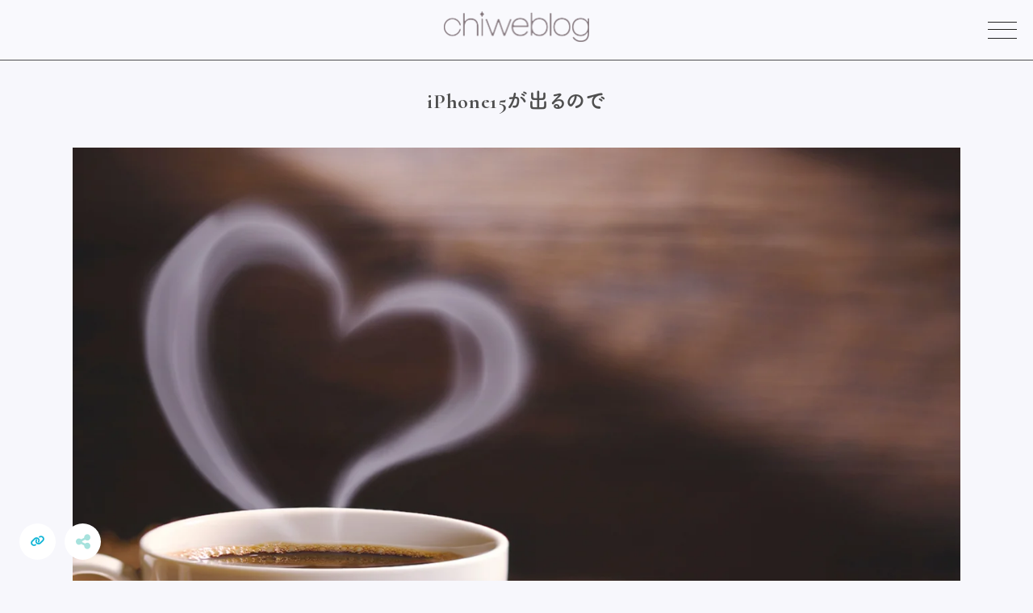

--- FILE ---
content_type: text/html; charset=UTF-8
request_url: https://chiiweb.net/media/iphone15/
body_size: 31734
content:
<!doctype html>
<html lang="ja" prefix="og: https://chiiweb.net/media">
<head>
<meta name="viewport" content="width=device-width,initial-scale=1.0">
<meta http-equiv="Content-Type" content="text/html;charset=UTF-8"/>
<link rel="stylesheet" href="https://cdn.jsdelivr.net/npm/yakuhanjp@3.4.1/dist/css/yakuhanjp.min.css">
<!--<meta property='og:locale' content='ja_JP'>
<meta property='og:site_name' content='ちいさなWebデザインブログ'>
<meta property="og:type" content="article">-->
<meta name='ir-site-verification-token' value='682711537'>
<!-- Google(gtag.js) -->
<link rel="stylesheet" href="https://chiiweb.net/media/wp-content/themes/mytheme-2022/css/reset.css" type="text/css"/><link rel="stylesheet" href="https://chiiweb.net/media/wp-content/themes/mytheme-2022/css/slick.css" type="text/css"/><link rel="stylesheet" href="https://chiiweb.net/media/wp-content/themes/mytheme-2022/css/slick-theme.css" type="text/css"/><link rel="stylesheet" href="https://chiiweb.net/media/wp-content/themes/mytheme-2022/style.css?var=20260115-142844" type="text/css"/><link rel="stylesheet" href="https://chiiweb.net/media/wp-content/themes/mytheme-2022/css/contents.css?ver=20260115-142844" type="text/css"/><link rel="stylesheet" href="https://chiiweb.net/media/wp-content/themes/mytheme-2022/css/responsive.css?ver=20260115-142844" type="text/css"/><link rel="stylesheet" href="https://chiiweb.net/media/wp-content/themes/mytheme-2022/css/form.css?ver=20260115-142844" type="text/css"/><link rel="stylesheet" href="https://use.typekit.net/uzo0uzc.css"><link href="https://fonts.googleapis.com/css2?family=Cormorant:ital,wght@0,300..700;1,300..700&display=swap" rel="stylesheet"><style type='text/css'>
			body {
				background: #F7F7FC;
			}
		</style><style id='wp-img-auto-sizes-contain-inline-css' type='text/css'>
img:is([sizes=auto i],[sizes^="auto," i]){contain-intrinsic-size:3000px 1500px}
/*# sourceURL=wp-img-auto-sizes-contain-inline-css */
</style><style id='wp-emoji-styles-inline-css' type='text/css'>

	img.wp-smiley, img.emoji {
		display: inline !important;
		border: none !important;
		box-shadow: none !important;
		height: 1em !important;
		width: 1em !important;
		margin: 0 0.07em !important;
		vertical-align: -0.1em !important;
		background: none !important;
		padding: 0 !important;
	}
/*# sourceURL=wp-emoji-styles-inline-css */
</style><link rel='stylesheet' id='wp-block-library-css' href='https://c0.wp.com/c/6.9/wp-includes/css/dist/block-library/style.min.css' type='text/css' media='all'/><style id='wp-block-latest-comments-inline-css' type='text/css'>
ol.wp-block-latest-comments{box-sizing:border-box;margin-left:0}:where(.wp-block-latest-comments:not([style*=line-height] .wp-block-latest-comments__comment)){line-height:1.1}:where(.wp-block-latest-comments:not([style*=line-height] .wp-block-latest-comments__comment-excerpt p)){line-height:1.8}.has-dates :where(.wp-block-latest-comments:not([style*=line-height])),.has-excerpts :where(.wp-block-latest-comments:not([style*=line-height])){line-height:1.5}.wp-block-latest-comments .wp-block-latest-comments{padding-left:0}.wp-block-latest-comments__comment{list-style:none;margin-bottom:1em}.has-avatars .wp-block-latest-comments__comment{list-style:none;min-height:2.25em}.has-avatars .wp-block-latest-comments__comment .wp-block-latest-comments__comment-excerpt,.has-avatars .wp-block-latest-comments__comment .wp-block-latest-comments__comment-meta{margin-left:3.25em}.wp-block-latest-comments__comment-excerpt p{font-size:.875em;margin:.36em 0 1.4em}.wp-block-latest-comments__comment-date{display:block;font-size:.75em}.wp-block-latest-comments .avatar,.wp-block-latest-comments__comment-avatar{border-radius:1.5em;display:block;float:left;height:2.5em;margin-right:.75em;width:2.5em}.wp-block-latest-comments[class*=-font-size] a,.wp-block-latest-comments[style*=font-size] a{font-size:inherit}
/*# sourceURL=https://c0.wp.com/c/6.9/wp-includes/blocks/latest-comments/style.min.css */
</style><style id='global-styles-inline-css' type='text/css'>
:root{--wp--preset--aspect-ratio--square: 1;--wp--preset--aspect-ratio--4-3: 4/3;--wp--preset--aspect-ratio--3-4: 3/4;--wp--preset--aspect-ratio--3-2: 3/2;--wp--preset--aspect-ratio--2-3: 2/3;--wp--preset--aspect-ratio--16-9: 16/9;--wp--preset--aspect-ratio--9-16: 9/16;--wp--preset--color--black: #000000;--wp--preset--color--cyan-bluish-gray: #abb8c3;--wp--preset--color--white: #ffffff;--wp--preset--color--pale-pink: #f78da7;--wp--preset--color--vivid-red: #cf2e2e;--wp--preset--color--luminous-vivid-orange: #ff6900;--wp--preset--color--luminous-vivid-amber: #fcb900;--wp--preset--color--light-green-cyan: #7bdcb5;--wp--preset--color--vivid-green-cyan: #00d084;--wp--preset--color--pale-cyan-blue: #8ed1fc;--wp--preset--color--vivid-cyan-blue: #0693e3;--wp--preset--color--vivid-purple: #9b51e0;--wp--preset--gradient--vivid-cyan-blue-to-vivid-purple: linear-gradient(135deg,rgb(6,147,227) 0%,rgb(155,81,224) 100%);--wp--preset--gradient--light-green-cyan-to-vivid-green-cyan: linear-gradient(135deg,rgb(122,220,180) 0%,rgb(0,208,130) 100%);--wp--preset--gradient--luminous-vivid-amber-to-luminous-vivid-orange: linear-gradient(135deg,rgb(252,185,0) 0%,rgb(255,105,0) 100%);--wp--preset--gradient--luminous-vivid-orange-to-vivid-red: linear-gradient(135deg,rgb(255,105,0) 0%,rgb(207,46,46) 100%);--wp--preset--gradient--very-light-gray-to-cyan-bluish-gray: linear-gradient(135deg,rgb(238,238,238) 0%,rgb(169,184,195) 100%);--wp--preset--gradient--cool-to-warm-spectrum: linear-gradient(135deg,rgb(74,234,220) 0%,rgb(151,120,209) 20%,rgb(207,42,186) 40%,rgb(238,44,130) 60%,rgb(251,105,98) 80%,rgb(254,248,76) 100%);--wp--preset--gradient--blush-light-purple: linear-gradient(135deg,rgb(255,206,236) 0%,rgb(152,150,240) 100%);--wp--preset--gradient--blush-bordeaux: linear-gradient(135deg,rgb(254,205,165) 0%,rgb(254,45,45) 50%,rgb(107,0,62) 100%);--wp--preset--gradient--luminous-dusk: linear-gradient(135deg,rgb(255,203,112) 0%,rgb(199,81,192) 50%,rgb(65,88,208) 100%);--wp--preset--gradient--pale-ocean: linear-gradient(135deg,rgb(255,245,203) 0%,rgb(182,227,212) 50%,rgb(51,167,181) 100%);--wp--preset--gradient--electric-grass: linear-gradient(135deg,rgb(202,248,128) 0%,rgb(113,206,126) 100%);--wp--preset--gradient--midnight: linear-gradient(135deg,rgb(2,3,129) 0%,rgb(40,116,252) 100%);--wp--preset--font-size--small: 13px;--wp--preset--font-size--medium: 20px;--wp--preset--font-size--large: 36px;--wp--preset--font-size--x-large: 42px;--wp--preset--spacing--20: 0.44rem;--wp--preset--spacing--30: 0.67rem;--wp--preset--spacing--40: 1rem;--wp--preset--spacing--50: 1.5rem;--wp--preset--spacing--60: 2.25rem;--wp--preset--spacing--70: 3.38rem;--wp--preset--spacing--80: 5.06rem;--wp--preset--shadow--natural: 6px 6px 9px rgba(0, 0, 0, 0.2);--wp--preset--shadow--deep: 12px 12px 50px rgba(0, 0, 0, 0.4);--wp--preset--shadow--sharp: 6px 6px 0px rgba(0, 0, 0, 0.2);--wp--preset--shadow--outlined: 6px 6px 0px -3px rgb(255, 255, 255), 6px 6px rgb(0, 0, 0);--wp--preset--shadow--crisp: 6px 6px 0px rgb(0, 0, 0);}:where(.is-layout-flex){gap: 0.5em;}:where(.is-layout-grid){gap: 0.5em;}body .is-layout-flex{display: flex;}.is-layout-flex{flex-wrap: wrap;align-items: center;}.is-layout-flex > :is(*, div){margin: 0;}body .is-layout-grid{display: grid;}.is-layout-grid > :is(*, div){margin: 0;}:where(.wp-block-columns.is-layout-flex){gap: 2em;}:where(.wp-block-columns.is-layout-grid){gap: 2em;}:where(.wp-block-post-template.is-layout-flex){gap: 1.25em;}:where(.wp-block-post-template.is-layout-grid){gap: 1.25em;}.has-black-color{color: var(--wp--preset--color--black) !important;}.has-cyan-bluish-gray-color{color: var(--wp--preset--color--cyan-bluish-gray) !important;}.has-white-color{color: var(--wp--preset--color--white) !important;}.has-pale-pink-color{color: var(--wp--preset--color--pale-pink) !important;}.has-vivid-red-color{color: var(--wp--preset--color--vivid-red) !important;}.has-luminous-vivid-orange-color{color: var(--wp--preset--color--luminous-vivid-orange) !important;}.has-luminous-vivid-amber-color{color: var(--wp--preset--color--luminous-vivid-amber) !important;}.has-light-green-cyan-color{color: var(--wp--preset--color--light-green-cyan) !important;}.has-vivid-green-cyan-color{color: var(--wp--preset--color--vivid-green-cyan) !important;}.has-pale-cyan-blue-color{color: var(--wp--preset--color--pale-cyan-blue) !important;}.has-vivid-cyan-blue-color{color: var(--wp--preset--color--vivid-cyan-blue) !important;}.has-vivid-purple-color{color: var(--wp--preset--color--vivid-purple) !important;}.has-black-background-color{background-color: var(--wp--preset--color--black) !important;}.has-cyan-bluish-gray-background-color{background-color: var(--wp--preset--color--cyan-bluish-gray) !important;}.has-white-background-color{background-color: var(--wp--preset--color--white) !important;}.has-pale-pink-background-color{background-color: var(--wp--preset--color--pale-pink) !important;}.has-vivid-red-background-color{background-color: var(--wp--preset--color--vivid-red) !important;}.has-luminous-vivid-orange-background-color{background-color: var(--wp--preset--color--luminous-vivid-orange) !important;}.has-luminous-vivid-amber-background-color{background-color: var(--wp--preset--color--luminous-vivid-amber) !important;}.has-light-green-cyan-background-color{background-color: var(--wp--preset--color--light-green-cyan) !important;}.has-vivid-green-cyan-background-color{background-color: var(--wp--preset--color--vivid-green-cyan) !important;}.has-pale-cyan-blue-background-color{background-color: var(--wp--preset--color--pale-cyan-blue) !important;}.has-vivid-cyan-blue-background-color{background-color: var(--wp--preset--color--vivid-cyan-blue) !important;}.has-vivid-purple-background-color{background-color: var(--wp--preset--color--vivid-purple) !important;}.has-black-border-color{border-color: var(--wp--preset--color--black) !important;}.has-cyan-bluish-gray-border-color{border-color: var(--wp--preset--color--cyan-bluish-gray) !important;}.has-white-border-color{border-color: var(--wp--preset--color--white) !important;}.has-pale-pink-border-color{border-color: var(--wp--preset--color--pale-pink) !important;}.has-vivid-red-border-color{border-color: var(--wp--preset--color--vivid-red) !important;}.has-luminous-vivid-orange-border-color{border-color: var(--wp--preset--color--luminous-vivid-orange) !important;}.has-luminous-vivid-amber-border-color{border-color: var(--wp--preset--color--luminous-vivid-amber) !important;}.has-light-green-cyan-border-color{border-color: var(--wp--preset--color--light-green-cyan) !important;}.has-vivid-green-cyan-border-color{border-color: var(--wp--preset--color--vivid-green-cyan) !important;}.has-pale-cyan-blue-border-color{border-color: var(--wp--preset--color--pale-cyan-blue) !important;}.has-vivid-cyan-blue-border-color{border-color: var(--wp--preset--color--vivid-cyan-blue) !important;}.has-vivid-purple-border-color{border-color: var(--wp--preset--color--vivid-purple) !important;}.has-vivid-cyan-blue-to-vivid-purple-gradient-background{background: var(--wp--preset--gradient--vivid-cyan-blue-to-vivid-purple) !important;}.has-light-green-cyan-to-vivid-green-cyan-gradient-background{background: var(--wp--preset--gradient--light-green-cyan-to-vivid-green-cyan) !important;}.has-luminous-vivid-amber-to-luminous-vivid-orange-gradient-background{background: var(--wp--preset--gradient--luminous-vivid-amber-to-luminous-vivid-orange) !important;}.has-luminous-vivid-orange-to-vivid-red-gradient-background{background: var(--wp--preset--gradient--luminous-vivid-orange-to-vivid-red) !important;}.has-very-light-gray-to-cyan-bluish-gray-gradient-background{background: var(--wp--preset--gradient--very-light-gray-to-cyan-bluish-gray) !important;}.has-cool-to-warm-spectrum-gradient-background{background: var(--wp--preset--gradient--cool-to-warm-spectrum) !important;}.has-blush-light-purple-gradient-background{background: var(--wp--preset--gradient--blush-light-purple) !important;}.has-blush-bordeaux-gradient-background{background: var(--wp--preset--gradient--blush-bordeaux) !important;}.has-luminous-dusk-gradient-background{background: var(--wp--preset--gradient--luminous-dusk) !important;}.has-pale-ocean-gradient-background{background: var(--wp--preset--gradient--pale-ocean) !important;}.has-electric-grass-gradient-background{background: var(--wp--preset--gradient--electric-grass) !important;}.has-midnight-gradient-background{background: var(--wp--preset--gradient--midnight) !important;}.has-small-font-size{font-size: var(--wp--preset--font-size--small) !important;}.has-medium-font-size{font-size: var(--wp--preset--font-size--medium) !important;}.has-large-font-size{font-size: var(--wp--preset--font-size--large) !important;}.has-x-large-font-size{font-size: var(--wp--preset--font-size--x-large) !important;}
/*# sourceURL=global-styles-inline-css */
</style><style id='classic-theme-styles-inline-css' type='text/css'>
/*! This file is auto-generated */
.wp-block-button__link{color:#fff;background-color:#32373c;border-radius:9999px;box-shadow:none;text-decoration:none;padding:calc(.667em + 2px) calc(1.333em + 2px);font-size:1.125em}.wp-block-file__button{background:#32373c;color:#fff;text-decoration:none}
/*# sourceURL=/wp-includes/css/classic-themes.min.css */
</style><style id='font-awesome-svg-styles-default-inline-css' type='text/css'>
.svg-inline--fa {
  display: inline-block;
  height: 1em;
  overflow: visible;
  vertical-align: -.125em;
}
/*# sourceURL=font-awesome-svg-styles-default-inline-css */
</style><link rel='stylesheet' id='font-awesome-svg-styles-css' href='https://chiiweb.net/media/wp-content/uploads/font-awesome/v5.15.4/css/svg-with-js.css' type='text/css' media='all'/><style id='font-awesome-svg-styles-inline-css' type='text/css'>
   .wp-block-font-awesome-icon svg::before,
   .wp-rich-text-font-awesome-icon svg::before {content: unset;}
/*# sourceURL=font-awesome-svg-styles-inline-css */
</style><link rel='stylesheet' id='contact-form-7-css' href='https://chiiweb.net/media/wp-content/plugins/contact-form-7/includes/css/styles.css?ver=6.0.6' type='text/css' media='all'/><link rel='stylesheet' id='font-awesome-official-css' href='https://use.fontawesome.com/releases/v5.15.4/css/all.css' type='text/css' media='all' integrity="sha384-DyZ88mC6Up2uqS4h/KRgHuoeGwBcD4Ng9SiP4dIRy0EXTlnuz47vAwmeGwVChigm" crossorigin="anonymous"/><style id='akismet-widget-style-inline-css' type='text/css'>

			.a-stats {
				--akismet-color-mid-green: #357b49;
				--akismet-color-white: #fff;
				--akismet-color-light-grey: #f6f7f7;

				max-width: 350px;
				width: auto;
			}

			.a-stats * {
				all: unset;
				box-sizing: border-box;
			}

			.a-stats strong {
				font-weight: 600;
			}

			.a-stats a.a-stats__link,
			.a-stats a.a-stats__link:visited,
			.a-stats a.a-stats__link:active {
				background: var(--akismet-color-mid-green);
				border: none;
				box-shadow: none;
				border-radius: 8px;
				color: var(--akismet-color-white);
				cursor: pointer;
				display: block;
				font-family: -apple-system, BlinkMacSystemFont, 'Segoe UI', 'Roboto', 'Oxygen-Sans', 'Ubuntu', 'Cantarell', 'Helvetica Neue', sans-serif;
				font-weight: 500;
				padding: 12px;
				text-align: center;
				text-decoration: none;
				transition: all 0.2s ease;
			}

			/* Extra specificity to deal with TwentyTwentyOne focus style */
			.widget .a-stats a.a-stats__link:focus {
				background: var(--akismet-color-mid-green);
				color: var(--akismet-color-white);
				text-decoration: none;
			}

			.a-stats a.a-stats__link:hover {
				filter: brightness(110%);
				box-shadow: 0 4px 12px rgba(0, 0, 0, 0.06), 0 0 2px rgba(0, 0, 0, 0.16);
			}

			.a-stats .count {
				color: var(--akismet-color-white);
				display: block;
				font-size: 1.5em;
				line-height: 1.4;
				padding: 0 13px;
				white-space: nowrap;
			}
		
/*# sourceURL=akismet-widget-style-inline-css */
</style><link rel='stylesheet' id='hcb-style-css' href='https://chiiweb.net/media/wp-content/plugins/highlighting-code-block/build/css/hcb.css?ver=2.0.1' type='text/css' media='all'/><style id='hcb-style-inline-css' type='text/css'>
:root{--hcb--fz--base: 14px}:root{--hcb--fz--mobile: 13px}:root{--hcb--ff:YakuHanJP, "ヒラギノ角ゴ Pro","Hiragino Kaku Gothic Pro","メイリオ",Meiryo,sans-serif;}.hcb_wrap pre{-webkit-font-smoothing: antialiased;-moz-osx-font-smoothing: grayscale;}
/*# sourceURL=hcb-style-inline-css */
</style><link rel='stylesheet' id='hcb-coloring-css' href='https://chiiweb.net/media/wp-content/themes/mytheme-2022/css/hcb.css?ver242&#038;ver=2.0.1' type='text/css' media='all'/><link rel='stylesheet' id='font-awesome-official-v4shim-css' href='https://use.fontawesome.com/releases/v5.15.4/css/v4-shims.css' type='text/css' media='all' integrity="sha384-Vq76wejb3QJM4nDatBa5rUOve+9gkegsjCebvV/9fvXlGWo4HCMR4cJZjjcF6Viv" crossorigin="anonymous"/><style id='font-awesome-official-v4shim-inline-css' type='text/css'>
@font-face {
font-family: "FontAwesome";
font-display: block;
src: url("https://use.fontawesome.com/releases/v5.15.4/webfonts/fa-brands-400.eot"),
		url("https://use.fontawesome.com/releases/v5.15.4/webfonts/fa-brands-400.eot?#iefix") format("embedded-opentype"),
		url("https://use.fontawesome.com/releases/v5.15.4/webfonts/fa-brands-400.woff2") format("woff2"),
		url("https://use.fontawesome.com/releases/v5.15.4/webfonts/fa-brands-400.woff") format("woff"),
		url("https://use.fontawesome.com/releases/v5.15.4/webfonts/fa-brands-400.ttf") format("truetype"),
		url("https://use.fontawesome.com/releases/v5.15.4/webfonts/fa-brands-400.svg#fontawesome") format("svg");
}

@font-face {
font-family: "FontAwesome";
font-display: block;
src: url("https://use.fontawesome.com/releases/v5.15.4/webfonts/fa-solid-900.eot"),
		url("https://use.fontawesome.com/releases/v5.15.4/webfonts/fa-solid-900.eot?#iefix") format("embedded-opentype"),
		url("https://use.fontawesome.com/releases/v5.15.4/webfonts/fa-solid-900.woff2") format("woff2"),
		url("https://use.fontawesome.com/releases/v5.15.4/webfonts/fa-solid-900.woff") format("woff"),
		url("https://use.fontawesome.com/releases/v5.15.4/webfonts/fa-solid-900.ttf") format("truetype"),
		url("https://use.fontawesome.com/releases/v5.15.4/webfonts/fa-solid-900.svg#fontawesome") format("svg");
}

@font-face {
font-family: "FontAwesome";
font-display: block;
src: url("https://use.fontawesome.com/releases/v5.15.4/webfonts/fa-regular-400.eot"),
		url("https://use.fontawesome.com/releases/v5.15.4/webfonts/fa-regular-400.eot?#iefix") format("embedded-opentype"),
		url("https://use.fontawesome.com/releases/v5.15.4/webfonts/fa-regular-400.woff2") format("woff2"),
		url("https://use.fontawesome.com/releases/v5.15.4/webfonts/fa-regular-400.woff") format("woff"),
		url("https://use.fontawesome.com/releases/v5.15.4/webfonts/fa-regular-400.ttf") format("truetype"),
		url("https://use.fontawesome.com/releases/v5.15.4/webfonts/fa-regular-400.svg#fontawesome") format("svg");
unicode-range: U+F004-F005,U+F007,U+F017,U+F022,U+F024,U+F02E,U+F03E,U+F044,U+F057-F059,U+F06E,U+F070,U+F075,U+F07B-F07C,U+F080,U+F086,U+F089,U+F094,U+F09D,U+F0A0,U+F0A4-F0A7,U+F0C5,U+F0C7-F0C8,U+F0E0,U+F0EB,U+F0F3,U+F0F8,U+F0FE,U+F111,U+F118-F11A,U+F11C,U+F133,U+F144,U+F146,U+F14A,U+F14D-F14E,U+F150-F152,U+F15B-F15C,U+F164-F165,U+F185-F186,U+F191-F192,U+F1AD,U+F1C1-F1C9,U+F1CD,U+F1D8,U+F1E3,U+F1EA,U+F1F6,U+F1F9,U+F20A,U+F247-F249,U+F24D,U+F254-F25B,U+F25D,U+F267,U+F271-F274,U+F279,U+F28B,U+F28D,U+F2B5-F2B6,U+F2B9,U+F2BB,U+F2BD,U+F2C1-F2C2,U+F2D0,U+F2D2,U+F2DC,U+F2ED,U+F328,U+F358-F35B,U+F3A5,U+F3D1,U+F410,U+F4AD;
}
/*# sourceURL=font-awesome-official-v4shim-inline-css */
</style><link rel='stylesheet' id='wp-block-paragraph-css' href='https://c0.wp.com/c/6.9/wp-includes/blocks/paragraph/style.min.css' type='text/css' media='all'/><link rel='stylesheet' id='wp-block-image-css' href='https://c0.wp.com/c/6.9/wp-includes/blocks/image/style.min.css' type='text/css' media='all'/><link rel='stylesheet' id='wp-block-spacer-css' href='https://c0.wp.com/c/6.9/wp-includes/blocks/spacer/style.min.css' type='text/css' media='all'/><style>img#wpstats{display:none}</style><link rel='stylesheet' id='mailpoet_public-css' href='https://chiiweb.net/media/wp-content/plugins/mailpoet/assets/dist/css/mailpoet-public.b1f0906e.css?ver=6.9' type='text/css' media='all'/><link rel='stylesheet' id='mailpoet_custom_fonts_0-css' href='https://fonts.googleapis.com/css?family=Abril+FatFace%3A400%2C400i%2C700%2C700i%7CAlegreya%3A400%2C400i%2C700%2C700i%7CAlegreya+Sans%3A400%2C400i%2C700%2C700i%7CAmatic+SC%3A400%2C400i%2C700%2C700i%7CAnonymous+Pro%3A400%2C400i%2C700%2C700i%7CArchitects+Daughter%3A400%2C400i%2C700%2C700i%7CArchivo%3A400%2C400i%2C700%2C700i%7CArchivo+Narrow%3A400%2C400i%2C700%2C700i%7CAsap%3A400%2C400i%2C700%2C700i%7CBarlow%3A400%2C400i%2C700%2C700i%7CBioRhyme%3A400%2C400i%2C700%2C700i%7CBonbon%3A400%2C400i%2C700%2C700i%7CCabin%3A400%2C400i%2C700%2C700i%7CCairo%3A400%2C400i%2C700%2C700i%7CCardo%3A400%2C400i%2C700%2C700i%7CChivo%3A400%2C400i%2C700%2C700i%7CConcert+One%3A400%2C400i%2C700%2C700i%7CCormorant%3A400%2C400i%2C700%2C700i%7CCrimson+Text%3A400%2C400i%2C700%2C700i%7CEczar%3A400%2C400i%2C700%2C700i%7CExo+2%3A400%2C400i%2C700%2C700i%7CFira+Sans%3A400%2C400i%2C700%2C700i%7CFjalla+One%3A400%2C400i%2C700%2C700i%7CFrank+Ruhl+Libre%3A400%2C400i%2C700%2C700i%7CGreat+Vibes%3A400%2C400i%2C700%2C700i&#038;ver=6.9' type='text/css' media='all'/><link rel='stylesheet' id='mailpoet_custom_fonts_1-css' href='https://fonts.googleapis.com/css?family=Heebo%3A400%2C400i%2C700%2C700i%7CIBM+Plex%3A400%2C400i%2C700%2C700i%7CInconsolata%3A400%2C400i%2C700%2C700i%7CIndie+Flower%3A400%2C400i%2C700%2C700i%7CInknut+Antiqua%3A400%2C400i%2C700%2C700i%7CInter%3A400%2C400i%2C700%2C700i%7CKarla%3A400%2C400i%2C700%2C700i%7CLibre+Baskerville%3A400%2C400i%2C700%2C700i%7CLibre+Franklin%3A400%2C400i%2C700%2C700i%7CMontserrat%3A400%2C400i%2C700%2C700i%7CNeuton%3A400%2C400i%2C700%2C700i%7CNotable%3A400%2C400i%2C700%2C700i%7CNothing+You+Could+Do%3A400%2C400i%2C700%2C700i%7CNoto+Sans%3A400%2C400i%2C700%2C700i%7CNunito%3A400%2C400i%2C700%2C700i%7COld+Standard+TT%3A400%2C400i%2C700%2C700i%7COxygen%3A400%2C400i%2C700%2C700i%7CPacifico%3A400%2C400i%2C700%2C700i%7CPoppins%3A400%2C400i%2C700%2C700i%7CProza+Libre%3A400%2C400i%2C700%2C700i%7CPT+Sans%3A400%2C400i%2C700%2C700i%7CPT+Serif%3A400%2C400i%2C700%2C700i%7CRakkas%3A400%2C400i%2C700%2C700i%7CReenie+Beanie%3A400%2C400i%2C700%2C700i%7CRoboto+Slab%3A400%2C400i%2C700%2C700i&#038;ver=6.9' type='text/css' media='all'/><link rel='stylesheet' id='mailpoet_custom_fonts_2-css' href='https://fonts.googleapis.com/css?family=Ropa+Sans%3A400%2C400i%2C700%2C700i%7CRubik%3A400%2C400i%2C700%2C700i%7CShadows+Into+Light%3A400%2C400i%2C700%2C700i%7CSpace+Mono%3A400%2C400i%2C700%2C700i%7CSpectral%3A400%2C400i%2C700%2C700i%7CSue+Ellen+Francisco%3A400%2C400i%2C700%2C700i%7CTitillium+Web%3A400%2C400i%2C700%2C700i%7CUbuntu%3A400%2C400i%2C700%2C700i%7CVarela%3A400%2C400i%2C700%2C700i%7CVollkorn%3A400%2C400i%2C700%2C700i%7CWork+Sans%3A400%2C400i%2C700%2C700i%7CYatra+One%3A400%2C400i%2C700%2C700i&#038;ver=6.9' type='text/css' media='all'/><style type="text/css">
     #mailpoet_form_1 #mailpoet_form_1 { max-width: 400px; margin: auto; }
#mailpoet_form_1 .mailpoet_form strong { background: none; }
#mailpoet_form_1 form { margin-bottom: 0; }
#mailpoet_form_1 p.mailpoet_form_paragraph.last { margin-bottom: 0px; }
#mailpoet_form_1 h2.mailpoet-heading { margin: 0 0 14px 0; font-size: 1.4em !important; }
#mailpoet_form_1 h2 span { font-family: YakuHanJP,"ヒラギノ角ゴ Pro","Hiragino Kaku Gothic Pro","Helvetica Neue",Helvetica,Arial,"Lucida Grande",メイリオ,Meiryo,sans-serif; }
#mailpoet_form_1 .mailpoet_form_paragraph { margin-bottom: 10px; }
#mailpoet_form_1 .mailpoet_column_with_background { padding: 10px; }
#mailpoet_form_1 .mailpoet_form_column:not(:first-child) { margin-left: 20px; }
#mailpoet_form_1 .mailpoet_paragraph { line-height: 20px; margin-bottom: 20px; }
#mailpoet_form_1 .mailpoet_segment_label, #mailpoet_form_1 .mailpoet_text_label, #mailpoet_form_1 .mailpoet_textarea_label, #mailpoet_form_1 .mailpoet_select_label, #mailpoet_form_1 .mailpoet_radio_label, #mailpoet_form_1 .mailpoet_checkbox_label, #mailpoet_form_1 .mailpoet_list_label, #mailpoet_form_1 .mailpoet_date_label { display: block; font-weight: normal; }
#mailpoet_form_1 .mailpoet_text, #mailpoet_form_1 .mailpoet_textarea, #mailpoet_form_1 .mailpoet_select, #mailpoet_form_1 .mailpoet_date_month, #mailpoet_form_1 .mailpoet_date_day, #mailpoet_form_1 .mailpoet_date_year, #mailpoet_form_1 .mailpoet_date { display: block; }
#mailpoet_form_1 .mailpoet_text, #mailpoet_form_1 .mailpoet_textarea { width: 200px; }
#mailpoet_form_1 .mailpoet_checkbox {  }
#mailpoet_form_1 .mailpoet_submit {  }
#mailpoet_form_1 .mailpoet_divider {  }
#mailpoet_form_1 .mailpoet_message {  }
#mailpoet_form_1 .mailpoet_form_loading { width: 30px; text-align: center; line-height: normal; }
#mailpoet_form_1 .mailpoet_form_loading > span { width: 5px; height: 5px; background-color: #5b5b5b; }#mailpoet_form_1{border-radius: 0px;background: url(https://chiiweb.net/media/wp-content/uploads/2024/07/bg-ishi-1.jpg) center / cover no-repeat, #dedede;text-align: left;}#mailpoet_form_1 form.mailpoet_form {padding: 40px;}#mailpoet_form_1{width: 100%;}#mailpoet_form_1 .mailpoet_message {margin: 0; padding: 0 20px;}
        #mailpoet_form_1 .mailpoet_validate_success {color: #96c0b1}
        #mailpoet_form_1 input.parsley-success {color: #96c0b1}
        #mailpoet_form_1 select.parsley-success {color: #96c0b1}
        #mailpoet_form_1 textarea.parsley-success {color: #96c0b1}
      
        #mailpoet_form_1 .mailpoet_validate_error {color: #eaabbe}
        #mailpoet_form_1 input.parsley-error {color: #eaabbe}
        #mailpoet_form_1 select.parsley-error {color: #eaabbe}
        #mailpoet_form_1 textarea.textarea.parsley-error {color: #eaabbe}
        #mailpoet_form_1 .parsley-errors-list {color: #eaabbe}
        #mailpoet_form_1 .parsley-required {color: #eaabbe}
        #mailpoet_form_1 .parsley-custom-error-message {color: #eaabbe}
      #mailpoet_form_1 .mailpoet_paragraph.last {margin-bottom: 0} @media (max-width: 500px) {#mailpoet_form_1 {background: #dedede;}} @media (min-width: 500px) {#mailpoet_form_1 .last .mailpoet_paragraph:last-child {margin-bottom: 0}}  @media (max-width: 500px) {#mailpoet_form_1 .mailpoet_form_column:last-child .mailpoet_paragraph:last-child {margin-bottom: 0}} 
    </style><script async src="https://www.googletagmanager.com/gtag/js?id=AW-978484795" type="text/psajs" data-pagespeed-orig-index="0"></script>
<script type="text/psajs" data-pagespeed-orig-index="1">window.dataLayer=window.dataLayer||[];function gtag(){dataLayer.push(arguments);}gtag('js',new Date());gtag('config','AW-978484795');gtag('config','G-8BX41LVDSZ');</script>
<!-- /Google tag (gtag.js) -->
<!-- pinterest -->
<meta name="p:domain_verify" content="c5f84a028991bfeca4bff88fe265d024"/>
<!--Google 広告コード-->
<script async custom-element="amp-ad" src="https://cdn.ampproject.org/v0/amp-ad-0.1.js" type="text/psajs" data-pagespeed-orig-index="2"></script>
<!--adobe font-->
<script type="text/psajs" data-pagespeed-orig-index="3">(function(d){var config={kitId:'tui8cbq',scriptTimeout:3000,async:true},h=d.documentElement,t=setTimeout(function(){h.className=h.className.replace(/\bwf-loading\b/g,"")+" wf-inactive";},config.scriptTimeout),tk=d.createElement("script"),f=false,s=d.getElementsByTagName("script")[0],a;h.className+=" wf-loading";tk.src='https://use.typekit.net/'+config.kitId+'.js';tk.async=true;tk.onload=tk.onreadystatechange=function(){a=this.readyState;if(f||a&&a!="complete"&&a!="loaded")return;f=true;clearTimeout(t);try{Typekit.load(config)}catch(e){}};s.parentNode.insertBefore(tk,s)})(document);</script>
<!-- Google font  -->
<link rel="preconnect" href="https://fonts.googleapis.com">
<link rel="preconnect" href="https://fonts.gstatic.com" crossorigin>
<!-- ファビコン -->
<link rel="icon" href="/icon/icon.png">
<link rel="apple-touch-icon" sizes="180x180" href="/icon/icon.png">
<!-- <title>
		ちいさなWebデザインブログiPhone15が出るので | WEBデザインブログ	</title> -->
<script data-pagespeed-orig-type="text/javascript" src="https://chiiweb.net/media/wp-includes/js/wp-embed.min.js" type="text/psajs" data-pagespeed-orig-index="4"></script>
<!-- All in One SEO 4.8.3.2 - aioseo.com -->
<meta name="description" content="スマホ、何使ってますか？ 私はiPhone11 proを使っているんです。 1年程前に家族で白浜に行きました。"/>
<meta name="robots" content="max-image-preview:large"/>
<meta name="author" content="Marie"/>
<meta name="google-site-verification" content="pir4ctzUbT20bWNdpaU3TZ2KSD_rMB4HKMPoP6wu0dQ"/>
<meta name="p:domain_verify" content="c5f84a028991bfeca4bff88fe265d024"/>
<link rel="canonical" href="https://chiiweb.net/media/iphone15/"/>
<meta name="generator" content="All in One SEO (AIOSEO) 4.8.3.2"/>
<meta property="og:locale" content="ja_JP"/>
<meta property="og:site_name" content="ちいさなWebデザインブログ | フリーランスWebデザイナーのブログです。Webデザインの知識や情報、フリーランスについて、プライベートについても投稿しています。Webデザインコミュニティ「ちいさなWebデザイン教室」運営、Canva公式クリエイターです。ママフリーランスさんやWebデザイナーを目指す初心者さんに読んでいただきたい記事まとめです。"/>
<meta property="og:type" content="article"/>
<meta property="og:title" content="iPhone15が出るので | WEBデザインブログ"/>
<meta property="og:description" content="スマホ、何使ってますか？ 私はiPhone11 proを使っているんです。 1年程前に家族で白浜に行きました。"/>
<meta property="og:url" content="https://chiiweb.net/media/iphone15/"/>
<meta property="og:image" content="https://chiiweb.net/media/wp-content/uploads/2023/08/coffee.jpg"/>
<meta property="og:image:secure_url" content="https://chiiweb.net/media/wp-content/uploads/2023/08/coffee.jpg"/>
<meta property="og:image:width" content="1400"/>
<meta property="og:image:height" content="1000"/>
<meta property="article:published_time" content="2023-08-26T04:37:56+09:00"/>
<meta property="article:modified_time" content="2023-08-26T04:56:22+09:00"/>
<meta name="twitter:card" content="summary_large_image"/>
<meta name="twitter:site" content="@chiiweb_"/>
<meta name="twitter:title" content="iPhone15が出るので | WEBデザインブログ"/>
<meta name="twitter:description" content="スマホ、何使ってますか？ 私はiPhone11 proを使っているんです。 1年程前に家族で白浜に行きました。"/>
<meta name="twitter:creator" content="@chiiweb_"/>
<meta name="twitter:image" content="https://chiiweb.net/media/wp-content/uploads/2023/08/coffee.jpg"/>
<script type="application/ld+json" class="aioseo-schema">
			{"@context":"https:\/\/schema.org","@graph":[{"@type":"BlogPosting","@id":"https:\/\/chiiweb.net\/media\/iphone15\/#blogposting","name":"iPhone15\u304c\u51fa\u308b\u306e\u3067 | WEB\u30c7\u30b6\u30a4\u30f3\u30d6\u30ed\u30b0","headline":"iPhone15\u304c\u51fa\u308b\u306e\u3067","author":{"@id":"https:\/\/chiiweb.net\/media\/author\/mariem\/#author"},"publisher":{"@id":"https:\/\/chiiweb.net\/media\/#person"},"image":{"@type":"ImageObject","url":"https:\/\/chiiweb.net\/media\/wp-content\/uploads\/2023\/08\/coffee.jpg","width":1400,"height":1000,"caption":"\u30cf\u30fc\u30c8\u306e\u6e6f\u6c17\u306e\u30b3\u30fc\u30d2\u30fc"},"datePublished":"2023-08-26T13:37:56+09:00","dateModified":"2023-08-26T13:56:22+09:00","inLanguage":"ja","mainEntityOfPage":{"@id":"https:\/\/chiiweb.net\/media\/iphone15\/#webpage"},"isPartOf":{"@id":"https:\/\/chiiweb.net\/media\/iphone15\/#webpage"},"articleSection":"\u30d7\u30e9\u30a4\u30d9\u30fc\u30c8\u30fb\u8da3\u5473"},{"@type":"BreadcrumbList","@id":"https:\/\/chiiweb.net\/media\/iphone15\/#breadcrumblist","itemListElement":[{"@type":"ListItem","@id":"https:\/\/chiiweb.net\/media#listItem","position":1,"name":"Home","item":"https:\/\/chiiweb.net\/media","nextItem":{"@type":"ListItem","@id":"https:\/\/chiiweb.net\/media\/cat\/private\/#listItem","name":"\u30d7\u30e9\u30a4\u30d9\u30fc\u30c8\u30fb\u8da3\u5473"}},{"@type":"ListItem","@id":"https:\/\/chiiweb.net\/media\/cat\/private\/#listItem","position":2,"name":"\u30d7\u30e9\u30a4\u30d9\u30fc\u30c8\u30fb\u8da3\u5473","item":"https:\/\/chiiweb.net\/media\/cat\/private\/","nextItem":{"@type":"ListItem","@id":"https:\/\/chiiweb.net\/media\/iphone15\/#listItem","name":"iPhone15\u304c\u51fa\u308b\u306e\u3067"},"previousItem":{"@type":"ListItem","@id":"https:\/\/chiiweb.net\/media#listItem","name":"Home"}},{"@type":"ListItem","@id":"https:\/\/chiiweb.net\/media\/iphone15\/#listItem","position":3,"name":"iPhone15\u304c\u51fa\u308b\u306e\u3067","previousItem":{"@type":"ListItem","@id":"https:\/\/chiiweb.net\/media\/cat\/private\/#listItem","name":"\u30d7\u30e9\u30a4\u30d9\u30fc\u30c8\u30fb\u8da3\u5473"}}]},{"@type":"Person","@id":"https:\/\/chiiweb.net\/media\/#person","name":"Marie","image":{"@type":"ImageObject","@id":"https:\/\/chiiweb.net\/media\/iphone15\/#personImage","url":"https:\/\/secure.gravatar.com\/avatar\/2fa07cc8eb33bc431a2173176fc31f5bc4c40970b62941b34bcf6634ea983793?s=96&d=identicon&r=g","width":96,"height":96,"caption":"Marie"}},{"@type":"Person","@id":"https:\/\/chiiweb.net\/media\/author\/mariem\/#author","url":"https:\/\/chiiweb.net\/media\/author\/mariem\/","name":"Marie","image":{"@type":"ImageObject","@id":"https:\/\/chiiweb.net\/media\/iphone15\/#authorImage","url":"https:\/\/secure.gravatar.com\/avatar\/2fa07cc8eb33bc431a2173176fc31f5bc4c40970b62941b34bcf6634ea983793?s=96&d=identicon&r=g","width":96,"height":96,"caption":"Marie"}},{"@type":"WebPage","@id":"https:\/\/chiiweb.net\/media\/iphone15\/#webpage","url":"https:\/\/chiiweb.net\/media\/iphone15\/","name":"iPhone15\u304c\u51fa\u308b\u306e\u3067 | WEB\u30c7\u30b6\u30a4\u30f3\u30d6\u30ed\u30b0","description":"\u30b9\u30de\u30db\u3001\u4f55\u4f7f\u3063\u3066\u307e\u3059\u304b\uff1f \u79c1\u306fiPhone11 pro\u3092\u4f7f\u3063\u3066\u3044\u308b\u3093\u3067\u3059\u3002 1\u5e74\u7a0b\u524d\u306b\u5bb6\u65cf\u3067\u767d\u6d5c\u306b\u884c\u304d\u307e\u3057\u305f\u3002","inLanguage":"ja","isPartOf":{"@id":"https:\/\/chiiweb.net\/media\/#website"},"breadcrumb":{"@id":"https:\/\/chiiweb.net\/media\/iphone15\/#breadcrumblist"},"author":{"@id":"https:\/\/chiiweb.net\/media\/author\/mariem\/#author"},"creator":{"@id":"https:\/\/chiiweb.net\/media\/author\/mariem\/#author"},"image":{"@type":"ImageObject","url":"https:\/\/chiiweb.net\/media\/wp-content\/uploads\/2023\/08\/coffee.jpg","@id":"https:\/\/chiiweb.net\/media\/iphone15\/#mainImage","width":1400,"height":1000,"caption":"\u30cf\u30fc\u30c8\u306e\u6e6f\u6c17\u306e\u30b3\u30fc\u30d2\u30fc"},"primaryImageOfPage":{"@id":"https:\/\/chiiweb.net\/media\/iphone15\/#mainImage"},"datePublished":"2023-08-26T13:37:56+09:00","dateModified":"2023-08-26T13:56:22+09:00"},{"@type":"WebSite","@id":"https:\/\/chiiweb.net\/media\/#website","url":"https:\/\/chiiweb.net\/media\/","name":"\u3061\u3044\u3055\u306aWEB\u30c7\u30b6\u30a4\u30f3\u30d6\u30ed\u30b0","alternateName":"\u3061\u3044\u30a6\u30a7\u30d6\u30ed\u30b0","description":"\u30d5\u30ea\u30fc\u30e9\u30f3\u30b9Web\u30c7\u30b6\u30a4\u30ca\u30fc\u306e\u30d6\u30ed\u30b0\u3067\u3059\u3002Web\u30c7\u30b6\u30a4\u30f3\u306e\u77e5\u8b58\u3084\u60c5\u5831\u3001\u30d5\u30ea\u30fc\u30e9\u30f3\u30b9\u306b\u3064\u3044\u3066\u3001\u30d7\u30e9\u30a4\u30d9\u30fc\u30c8\u306b\u3064\u3044\u3066\u3082\u6295\u7a3f\u3057\u3066\u3044\u307e\u3059\u3002Web\u30c7\u30b6\u30a4\u30f3\u30b3\u30df\u30e5\u30cb\u30c6\u30a3\u300c\u3061\u3044\u3055\u306aWeb\u30c7\u30b6\u30a4\u30f3\u6559\u5ba4\u300d\u904b\u55b6\u3001Canva\u516c\u5f0f\u30af\u30ea\u30a8\u30a4\u30bf\u30fc\u3067\u3059\u3002\u30de\u30de\u30d5\u30ea\u30fc\u30e9\u30f3\u30b9\u3055\u3093\u3084Web\u30c7\u30b6\u30a4\u30ca\u30fc\u3092\u76ee\u6307\u3059\u521d\u5fc3\u8005\u3055\u3093\u306b\u8aad\u3093\u3067\u3044\u305f\u3060\u304d\u305f\u3044\u8a18\u4e8b\u307e\u3068\u3081\u3067\u3059\u3002","inLanguage":"ja","publisher":{"@id":"https:\/\/chiiweb.net\/media\/#person"}}]}
		</script>
<!-- All in One SEO -->
<link rel='dns-prefetch' href='//codoc.jp'/>
<link rel='dns-prefetch' href='//stats.wp.com'/>
<link rel='dns-prefetch' href='//use.fontawesome.com'/>
<link rel='preconnect' href='//c0.wp.com'/>
<link rel="alternate" title="oEmbed (JSON)" type="application/json+oembed" href="https://chiiweb.net/media/wp-json/oembed/1.0/embed?url=https%3A%2F%2Fchiiweb.net%2Fmedia%2Fiphone15%2F"/>
<link rel="alternate" title="oEmbed (XML)" type="text/xml+oembed" href="https://chiiweb.net/media/wp-json/oembed/1.0/embed?url=https%3A%2F%2Fchiiweb.net%2Fmedia%2Fiphone15%2F&#038;format=xml"/>
<script data-pagespeed-orig-type="text/javascript" src="https://codoc.jp/js/cms.js?ver=6.9" id="codoc-injector-js-js" data-css="rainbow" data-usercode="R3bkYhPt8Q" defer type="text/psajs" data-pagespeed-orig-index="5"></script>
<script data-pagespeed-orig-type="text/javascript" src="https://c0.wp.com/c/6.9/wp-includes/js/jquery/jquery.min.js" id="jquery-core-js" type="text/psajs" data-pagespeed-orig-index="6"></script>
<script data-pagespeed-orig-type="text/javascript" src="https://c0.wp.com/c/6.9/wp-includes/js/jquery/jquery-migrate.min.js" id="jquery-migrate-js" type="text/psajs" data-pagespeed-orig-index="7"></script>
<link rel="https://api.w.org/" href="https://chiiweb.net/media/wp-json/"/><link rel="alternate" title="JSON" type="application/json" href="https://chiiweb.net/media/wp-json/wp/v2/posts/13263"/><link rel="EditURI" type="application/rsd+xml" title="RSD" href="https://chiiweb.net/media/xmlrpc.php?rsd"/>
<link rel='shortlink' href='https://chiiweb.net/media/?p=13263'/>
</head>
<body class="wp-singular post-template-default single single-post postid-13263 single-format-standard wp-theme-mytheme-2022 codoc-theme-rainbow cat-private" ontouchstart=""><noscript><meta HTTP-EQUIV="refresh" content="0;url='https://chiiweb.net/media/iphone15/?PageSpeed=noscript'" /><style><!--table,div,span,font,p{display:none} --></style><div style="display:block">Please click <a href="https://chiiweb.net/media/iphone15/?PageSpeed=noscript">here</a> if you are not redirected within a few seconds.</div></noscript>
<!-- ヘッダー -->
<header class="lower scroll">
<p class="description">webデザイン・コーディングに役立つ情報、WordPressカスタムに使えるHTML・CSSコピペ用コード、Canva無料テンプレートなどをご紹介します♩</p>
<div class="catch-ttl">
<a href="/media"><img src="https://chiiweb.net/media/wp-content/themes/mytheme-2022/img/logo_84777c.png" alt="chiweblogちいウェブログ" "></a>
</div>
<div class="menu">
<div class="menu-trigger">
<span></span>
<span></span>
<span></span>
</div>
</div>
<nav class="global_nav">
<div id="cursor"></div>
<div id="stalker"></div>
<div class="nav-wrapper">
<div class="search-box">
<p><i class="fa-solid fa-caret-down"></i>キーワードで記事を検索</p>
<form role="search" method="get" id="searchform2" class="searchform cf" action="https://chiiweb.net/media">
<input type="search" placeholder="検索する" value="" name="s" id="searchsubmit2">
<button name="search-submit-button" type="submit" id="search-submit-button2"><i class="fa fa-search"></i></button><br>
</form>
</div>
<ul class="nav-new">
<li><!--first-->
<a href="/media/cat/web-design/tips-coding/"><img src="https://chiiweb.net/media/wp-content/themes/mytheme-2022/img/nav/link01.jpg" alt="" width="" height=""></a>
<p>
<a href="/media/cat/web-design/tips-coding/">コーディング</a>
</p>
<ul>
<li><a href="/media/tag/beginner/">初心者さん</a></li>
<li><a href="/media/cat/web-design/tips-coding/copy_and_paste/">コピペで使える便利CSS</a></li>
<li><a href="/media/cat/web-design/server/">サーバー</a></li>
</ul>
</li>
<li><!--2-->
<a href="/media/cat/web-design/tips-design/"><img src="https://chiiweb.net/media/wp-content/themes/mytheme-2022/img/nav/link02.jpg" alt="" width="" height="">
</a>
<p>
<a href="/media/cat/web-design/tips-design/">デザイン</a>
</p>
</li>
<li><!--3-->
<a href="/media/cat/web-design/"><img src="https://chiiweb.net/media/wp-content/themes/mytheme-2022/img/nav/link03.jpg" alt="" width="" height="">
</a>
<p>Webデザイン全記事</p>
</li>
<li><!--4-->
<a href="/media/book/"><img src="https://chiiweb.net/media/wp-content/themes/mytheme-2022/img/nav/link04book.jpg" alt="" width="" height="">
</a>
<p>読んだ本の記録</p>
</li>
<li><!--5-->
<a href="/media/cat/web-design/wordpress/"><img src="https://chiiweb.net/media/wp-content/themes/mytheme-2022/img/nav/link05.jpg" alt="" width="" height=""></a>
<p><a href="/media/cat/web-design/wordpress/">ワードプレスに関する記事</a></p>
</li>
<li><!--6-->
<a href="/media/cat/lesson/"><img src="https://chiiweb.net/media/wp-content/themes/mytheme-2022/img/nav/link-chiiweb.jpg" alt="" width="" height=""></a>
<p><a href="/media/cat/lesson/">Webデザイン教室に関する記事</a></p>
</li>
<li><!--7-->
<a href="mailto:thanks@chiiweb.net" target="_blank"><img src="https://chiiweb.net/media/wp-content/themes/mytheme-2022/img/nav/link-contact.jpg" alt="" width="" height=""></a>
<p><a href="mailto:thanks@chiiweb.net" target="_blank">お問い合わせ</a></p>
</li>
</ul>
<ul class="sns_link flex">
<li class="insta-icon"><a href="https://www.instagram.com/chiiweb_/" target="_blank"><img src="https://chiiweb.net/media/wp-content/themes/mytheme-2022/img/instagram-icon.png" alt="" width="40" height="40"></a></li>
<li class="line-icon"><a href="https://lin.ee/uldouRG" target="_blank"><i class="fab fa-line" aria-hidden="true"></i></a></li>
<li class="pintarest-icon"><a href="https://www.pinterest.jp/mmdesign4/" target="_blank"><i class="fa-brands fa-pinterest"></i></a></li>
<li class="insta-icon"><a href="https://www.canva.com/p/marie-m/" target="_blank"><img src="https://chiiweb.net/media/wp-content/themes/mytheme-2022/img/icon-canva.png" alt="" width="40" height="40"></a></li>
</ul>
<ul class="nav-new-txt">
<li><a href="/media/cat/about-webdesigner/">Webデザイナーってどんな仕事？</a></li>
<li><a href="/media/site-map/">全記事一覧</a></li>
<li><a href="/media/cat/private/">プライベート・趣味</a></li>
<li><a href="https://shop.chiiweb.net">オンラインショップ</a></li>
<li><a href="/media/cat/interview/">インタビュー記事</a></li>
</ul>
<!--		<div class="banner">
	      <a href="/" target="_blank"><img src="https://chiiweb.net/media/wp-content/themes/mytheme-2022/img/chiiweb-banner.jpg"></a>
			</div>
			
			<div class="banner">
	      <a href="/media/canva-service/" target="_blank"><img src="/media/wp-content/uploads/2023/05/canva-service.jpg" alt="Canvaお直しサービス"></a>
			</div>-->
</div>
</nav>	</header><main>
<!-- コンテンツ -->
<section class="single-content private-page inner">
<div class="">
<h1 class="singleTitle">
iPhone15が出るので </h1>
<div class="thumbnail">
<img width="1400" height="1000" src="https://chiiweb.net/media/wp-content/uploads/2023/08/coffee.jpg" class="attachment-post-thumbnail size-post-thumbnail wp-post-image" alt="ハートの湯気のコーヒー" decoding="async" fetchpriority="high" srcset="https://chiiweb.net/media/wp-content/uploads/2023/08/coffee.jpg 1400w, https://chiiweb.net/media/wp-content/uploads/2023/08/coffee-420x300.jpg 420w, https://chiiweb.net/media/wp-content/uploads/2023/08/coffee-1320x943.jpg 1320w" sizes="(max-width: 1400px) 100vw, 1400px"/> </div>
<div class="postinfo">
<time>
2023/08/26 </time>
<img src="https://chiiweb.net/media/wp-content/themes/mytheme-2022/img/view.gif" alt="view" width="20"/> 902	</div>
<div class="share_area">
<ul class="flex share">
<li class="twitter"><a href="https://twitter.com/share?text=[iPhone15が出るので]&url=https://chiiweb.net/media/iphone15/&hashtags=ちいウェブ"><svg xmlns="http://www.w3.org/2000/svg" viewBox="0 0 512 512"><path d="M389.2 48h70.6L305.6 224.2 487 464H345L233.7 318.6 106.5 464H35.8L200.7 275.5 26.8 48H172.4L272.9 180.9 389.2 48zM364.4 421.8h39.1L151.1 88h-42L364.4 421.8z"/></svg>ポスト</a></li>
<li class="facebook"><a href="https://www.facebook.com/sharer/sharer.php?u=https://chiiweb.net/media/iphone15/"><i class="fab fa-facebook-f"></i>シェア</a></li>
<li class="hatebu"><a class="btn-hatena" href="https://b.hatena.ne.jp/add?mode=confirm&url=https://chiiweb.net/media/iphone15/&title=iPhone15が出るので" target="_blank" rel="nofollow">はてブ</a></li>
<li class="line"><a href="https://social-plugins.line.me/lineit/share?url=https://chiiweb.net/media/iphone15/"><i class="fab fa-line"></i>LINE</a></li>
</ul>
</div> <div class="blog-txt">
<div class="profile_area">
<div class="ribbon_wrap">
<div class="head white ribbon">この記事を書いている人</div>
</div>
<div class="flex">
<div class="photo">
<img src="https://chiiweb.net/media/wp-content/themes/mytheme-2022/img/profile_circle.png" alt="Marie">
<p class="alignCenter bold">Marie</p>
</div>
<div class="txt">
<ul>
<li><span>フリーランスwebデザイナー＆講師</span></li>
<li><span>制作会社・インハウスデザイナーを経験し独立</span></li>
<li><span>オンラインwebデザイン教室<a href="https://chiiweb.net/" target="_blank">ちいウェブ</a>運営</span></li>
<li><span>仕事の合間の息抜きに植物を育てています♡</span></li>
<li>スプラ・DIY・将棋がすき</li>
<li><span>2人の子育て途中</span></li>
</ul>
<div class="more setofont">
<a href="/media/profile/"><i class="fas fa-external-link-square-alt"></i>もっと詳しくみる</a>
</div>
</div>
</div>
</div>
<p>スマホ、何使ってますか？</p>
<p>私はiPhone11 proを使っているんです。</p>
<p>1年程前に家族で白浜に行きました。</p>
<figure class="wp-block-image size-full is-resized"><img decoding="async" src="https://chiiweb.net/media/wp-content/uploads/2023/08/shirahama1.jpg" alt="" class="wp-image-13281" style="width:843px;height:602px" width="843" height="602" srcset="https://chiiweb.net/media/wp-content/uploads/2023/08/shirahama1.jpg 1400w, https://chiiweb.net/media/wp-content/uploads/2023/08/shirahama1-420x300.jpg 420w, https://chiiweb.net/media/wp-content/uploads/2023/08/shirahama1-1320x943.jpg 1320w" sizes="(max-width: 843px) 100vw, 843px"/><figcaption class="wp-element-caption">部屋からの景色最高だった</figcaption></figure>
<p>このiPhoneで写真やら動画やらを撮っていたら、うっかり岩場に落としちゃったんですね。</p>
<figure class="wp-block-image size-full is-resized"><img decoding="async" src="https://chiiweb.net/media/wp-content/uploads/2023/08/shirahama2-scaled.jpg" alt="" class="wp-image-13284" style="width:841px;height:631px" width="841" height="631" srcset="https://chiiweb.net/media/wp-content/uploads/2023/08/shirahama2-scaled.jpg 2560w, https://chiiweb.net/media/wp-content/uploads/2023/08/shirahama2-1320x990.jpg 1320w" sizes="(max-width: 841px) 100vw, 841px"/><figcaption class="wp-element-caption">編集なしで綺麗なiPhone11 pro</figcaption></figure>
<p>そして、背面のカメラレンズが1つ割れてしまったんです。</p>
<p>まさに↑この写真の岩に落としました。</p>
<p>iPhone11 proの背面レンズは全部で3つあります。</p>
<p>このうちの1つがひび割れて使えない状態になってしまいました。</p>
<p>ガーン&#8230;。</p>
<p>ケース不使用の方、今すぐケースに入れてiPhoneちゃんを守ってください。</p>
<p>と言いながら私は今もノーケースで使ってしまっていますが。</p>
<p>もちろん買い替えか、修理かを検討しました。</p>
<p>iPhoneは奇数のタイミングで大きく変わると聞いていたので、買い替えるとしたら、15pro。</p>
<p>11proは既に古い機種に該当するようです。</p>
<p>修理代金の相場を調べると、3〜4万円。</p>
<p>うーん。</p>
<p>「ちょっと様子見ようかな？」</p>
<p>と思っていたら、はや1年。</p>
<p>私はレンズを1つ失ったままで1年過ごしてきたのです。</p>
<p>写真を撮ってみると、何やらフィルターがかかったようないい感じのぼやけ感を醸し出しています。</p>
<p>一定以上ズームすると、真っ白になって全くカメラが使えません。</p>
<p>そんな状態で1年が過ぎました。</p>
<p>そして、こんなレンズにも愛着を感じていたこの頃、iPhone15の発表がとうとう近付いてきました。</p>
<p>iPhoneといえば、充電にはライトニングケーブルという、独自のケーブルを使用します。</p>
<p>これが、15からは廃止となると聞いていたので、ワクワクしていました。</p>
<p>Macbookと同じケーブルで充電できたら便利ですよね。</p>
<p>ですが、ここで</p>
<p>「<strong>ちょっと待って&#8230;&#8230;</strong></p>
<p><strong>果たして本当に</strong></p>
<p><strong>買い替えが必要なのか？</strong>」</p>
<p>どこかから湧き上がった心の声が私に訴えかけてきたのです。</p>
<p>今私が使っているのは11なので、5年前からお世話になっているスマホ。</p>
<p>5年間私とずっと一緒。</p>
<p>ご飯を食べる時も寝る時も、お風呂に入る時も、共に過ごしてきた私の相棒。</p>
<p><strong>まだまだ使えるはずなのに</strong>、私はこの相棒を捨て、新しいiPhoneを購入するのか？</p>
<p>それは、極悪非道なことなのではないか。</p>
<p>（カメラ壊れてるけど）</p>
<p>この1年、買い替え1択と考えて来ましたが、ここに来て修理という選択肢が私の中で生まれました。</p>
<p>ただ、私の中でも葛藤があります。</p>
<p>「修理に3〜4万円をかけるのであれば、新しいiPhoneを購入した方が良いんじゃない？」</p>
<p>そして私は、夫に相談することにしました。</p>
<p>今朝、朝食を食べながら、切り出します。</p>
<p>「あのさぁ、iPhone15 pro、今年買おうと思ってたんやけど&#8230;」</p>
<p>我が家では毎朝、必ずコーヒーを淹れます。</p>
<p>365日欠かさずコーヒーを飲んでいます。</p>
<p>でも、コーヒーには牛乳を入れるので、実際はカフェオレです。</p>
<p>そのカフェオレを飲みながら、夫はこちらを見ました。</p>
<p>娘</p>
<p class="has-medium-font-size">「ママー！！！これ見てー！！！！これ！！！！聞いてー！！！！！見てー！！！！！！</p>
<p class="has-medium-font-size">こっち！！！！！見て！！！！！！！！！」</p>
<p>いつもの光景です。</p>
<p>私は、今お話ししているから静かにしてと伝え、話を続けました。</p>
<p>「あのさ、やっぱり、新しいの買うの辞めて、このiPhone修理して使おうかなと思ってるんやけど」</p>
<p>夫がなんて答えるか、想像しながら顔色を伺います。</p>
<p>少し沈黙がありました。</p>
<p>ようやく口を開いた夫。</p>
<p>「買わへんの？」</p>
<p>質問が返って来ました。</p>
<p>まぁそうですよね。</p>
<p>私は、iPhone11 proとの思い出のことと、新しいiPhoneの価格を伝えました。</p>
<p>まだ使えるのに、新しいiPhoneを購入するというのは、「やはり勿体無いのではないかと思う」とも。</p>
<p>そうしてまた、返ってくる言葉を待ちました。</p>
<p>夫はいつも私の思い付かない言葉を投げかけてくれ、私に気付きを与えてくれるのです。</p>
<p>今回も、私に<strong>新しい風を吹かせてくれるのでは</strong>、と期待をしていました。</p>
<p>すると夫が一言。</p>
<div style="height:100px" aria-hidden="true" class="wp-block-spacer"></div>
<p class="has-large-font-size">「え、お金貸そうか？」</p>
<div style="height:100px" aria-hidden="true" class="wp-block-spacer"></div>
<p>思わず息を呑んだ私。</p>
<p>困惑しました。</p>
<p>そして夫はその言葉を残して仕事に行きました。</p>
<p>私はカフェラテをお代わりしました。</p>
<p>私のiPhoneはどうなるのでしょうか。</p>
<p>そんな休日の朝でした。</p>
</div>
</section>
<section id="under-blog-txt" class="inner">
<div class="good_btn_area">
<p>いいなと思ったら<br class="sp">TAPしてね♡↓</p>
<button class="good_button" data-id="13263">
<div class="like_heart" id="heart_btn"></div>
<span class="good_counter">3</span>
</button>
</div>
<div class="alignCenter">
<div class="banner_area a-nashi inline-block">
<p><i class="fa-solid fa-caret-down"></i>ブログランキング参加中<br>
ポチっとしてくれると嬉しいです<i class="fa-solid fa-heart"></i></p>
<a href="https://design.blogmura.com/webdesign/ranking/in?p_cid=11173052" target="_blank"></a>
</div>
</div>
<!--PR-->
<!--<div class="prBox">
						
					</div>-->
<!--PRここまで-->
<div class="article-footer flex">
<p class="footerCat">
<a href="https://chiiweb.net/media/cat/private/" rel="category tag">プライベート・趣味</a> </p>
<p class="footerTag">
</p>
</div>
<p class="pagelink flex"> <span class="oldpage">
<a href="https://chiiweb.net/media/kuuki/" rel="prev">空気を読まない方がうまくいくかも？という話</a> </span> <span class="newpage">
<a href="https://chiiweb.net/media/method-of-studying/" rel="next">自分に合う勉強法についてやっと考えた話</a> </span> </p>
<div class="shop">
<h2>デザインデータ 販売中</h2>
<div id='collection-component-1749013467512'></div>
<script data-pagespeed-orig-type="text/javascript" type="text/psajs" data-pagespeed-orig-index="8">//<![CDATA[
(function(){var scriptURL='https://sdks.shopifycdn.com/buy-button/latest/buy-button-storefront.min.js';if(window.ShopifyBuy){if(window.ShopifyBuy.UI){ShopifyBuyInit();}else{loadScript();}}else{loadScript();}function loadScript(){var script=document.createElement('script');script.async=true;script.src=scriptURL;(document.getElementsByTagName('head')[0]||document.getElementsByTagName('body')[0]).appendChild(script);script.onload=ShopifyBuyInit;}function ShopifyBuyInit(){var client=ShopifyBuy.buildClient({domain:'861d74-2.myshopify.com',storefrontAccessToken:'398091be64b2340fc139b344ad16137c',});ShopifyBuy.UI.onReady(client).then(function(ui){ui.createComponent('collection',{id:'499816005911',node:document.getElementById('collection-component-1749013467512'),moneyFormat:'%C2%A5%7B%7Bamount_no_decimals%7D%7D',options:{"product":{"styles":{"product":{"@media (min-width: 601px)":{"max-width":"calc(50% - 40px)","margin-left":"40px","margin-bottom":"50px","width":"calc(50% - 40px)"},"img":{"height":"calc(100% - 15px)","position":"absolute","left":"0","right":"0","top":"0"},"imgWrapper":{"padding-top":"calc(75% + 15px)","position":"relative","height":"0"}},"title":{"font-family":"Old Standard TT, serif","font-weight":"normal","font-size":"15px","color":"#7c7e80"},"button":{"font-family":"Raleway, sans-serif","font-size":"13px","padding-top":"14.5px","padding-bottom":"14.5px",":hover":{"background-color":"#687c98"},"background-color":"#738aa9",":focus":{"background-color":"#687c98"},"border-radius":"0px","padding-left":"56px","padding-right":"56px"},"quantityInput":{"font-size":"13px","padding-top":"14.5px","padding-bottom":"14.5px"},"price":{"font-family":"Raleway, sans-serif","color":"#546793"},"compareAt":{"font-family":"Raleway, sans-serif","color":"#546793"},"unitPrice":{"font-family":"Raleway, sans-serif","color":"#546793"}},"buttonDestination":"modal","contents":{"options":false},"text":{"button":"詳しく見る"},"googleFonts":["Old Standard TT","Raleway"]},"productSet":{"styles":{"products":{"@media (min-width: 601px)":{"margin-left":"-40px"}}}},"modalProduct":{"contents":{"img":false,"imgWithCarousel":true,"button":false,"buttonWithQuantity":true},"styles":{"product":{"@media (min-width: 601px)":{"max-width":"100%","margin-left":"0px","margin-bottom":"0px"}},"button":{"font-family":"Raleway, sans-serif","font-size":"13px","padding-top":"14.5px","padding-bottom":"14.5px",":hover":{"background-color":"#687c98"},"background-color":"#738aa9",":focus":{"background-color":"#687c98"},"border-radius":"0px","padding-left":"56px","padding-right":"56px"},"quantityInput":{"font-size":"13px","padding-top":"14.5px","padding-bottom":"14.5px"},"title":{"font-family":"Helvetica Neue, sans-serif","font-weight":"bold","font-size":"26px","color":"#4c4c4c"},"price":{"font-family":"Helvetica Neue, sans-serif","font-weight":"normal","font-size":"18px","color":"#215669"},"compareAt":{"font-family":"Helvetica Neue, sans-serif","font-weight":"normal","font-size":"15.299999999999999px","color":"#215669"},"unitPrice":{"font-family":"Helvetica Neue, sans-serif","font-weight":"normal","font-size":"15.299999999999999px","color":"#215669"},"description":{"color":"#7e7e7e"}},"googleFonts":["Raleway"],"text":{"button":"Add to cart"}},"option":{},"cart":{"styles":{"button":{"font-family":"Raleway, sans-serif","font-size":"13px","padding-top":"14.5px","padding-bottom":"14.5px",":hover":{"background-color":"#687c98"},"background-color":"#738aa9",":focus":{"background-color":"#687c98"},"border-radius":"0px"}},"text":{"title":"カート","total":"合計","empty":"カートには何も入ってないよ","notice":"","button":"購入する"},"googleFonts":["Raleway"]},"toggle":{"styles":{"toggle":{"font-family":"Raleway, sans-serif","background-color":"#738aa9",":hover":{"background-color":"#687c98"},":focus":{"background-color":"#687c98"}},"count":{"font-size":"13px"}},"googleFonts":["Raleway"]}},});});}})();
//]]></script>
</div>
<div class="more_article">
</div>
<div class="comments">
<div id="respond" class="comment-respond">
<h3 id="reply-title" class="comment-reply-title">コメントする <small><a rel="nofollow" id="cancel-comment-reply-link" href="/media/iphone15/#respond" style="display:none;">コメントをキャンセル</a></small></h3><form action="https://chiiweb.net/media/wp-comments-post.php" method="post" id="commentform" class="comment-form"><p class="comment-form-comment"><label for="comment">コメント <span class="required">※</span></label> <textarea id="comment" name="comment" cols="45" rows="8" maxlength="65525" required="required"></textarea></p><p class="comment-form-author"><label for="author">ニックネーム ※</label> <input id="author" name="author" type="text" value="" size="30"/></p>
<p class="comment-form-url"><label for="url">サイト</label> <input id="url" name="url" value="" size="30"/></p>
<p class="comment-form-cookies-consent"><input id="wp-comment-cookies-consent" name="wp-comment-cookies-consent" type="checkbox" value="yes"/> <label for="wp-comment-cookies-consent">次回のコメントで使用するためブラウザーに自分の名前、メールアドレス、サイトを保存する。</label></p>
<p><img src="https://chiiweb.net/media/wp-content/siteguard/1463912091.png" alt="CAPTCHA"></p><p><label for="siteguard_captcha">上に表示された文字を入力してください。</label><br/><input type="text" name="siteguard_captcha" id="siteguard_captcha" class="input" value="" size="10" aria-required="true"/><input type="hidden" name="siteguard_captcha_prefix" id="siteguard_captcha_prefix" value="1463912091"/></p><p class="form-submit"><input name="submit" type="submit" id="submit" class="submit" value="SUBMIT"/> <input type='hidden' name='comment_post_ID' value='13263' id='comment_post_ID'/>
<input type='hidden' name='comment_parent' id='comment_parent' value='0'/>
</p><p style="display: none !important;" class="akismet-fields-container" data-prefix="ak_"><label>&#916;<textarea name="ak_hp_textarea" cols="45" rows="8" maxlength="100"></textarea></label><input type="hidden" id="ak_js_1" name="ak_js" value="177"/><script type="text/psajs" data-pagespeed-orig-index="9">document.getElementById("ak_js_1").setAttribute("value",(new Date()).getTime());</script></p></form>	</div><!-- #respond -->
<div class="border-box">
<p class="alignCenter setofont">コメントは承認後に表示されます。</p>
</div>
</div> <!--	<div class="prBox setofont">
			<div class="balloonArea setofont" style="max-width: 800px;margin-bottom: 20px;">
					<p>ドメインとサーバーはエックスサーバーで一括管理が便利♪</p>
				</div>
				<div class="border-line">
					<p>ドメイン取得↓</p>
					<a href="https://px.a8.net/svt/ejp?a8mat=3NCI9W+FIGOIY+CO4+15T9TD" rel="nofollow">
					<img border="0" width="350" height="240" alt="" src="https://www22.a8.net/svt/bgt?aid=220613252938&wid=004&eno=01&mid=s00000001642007023000&mc=1"></a>
					<img border="0" width="1" height="1" src="https://www18.a8.net/0.gif?a8mat=3NCI9W+FIGOIY+CO4+15T9TD" alt="">
										<!--<a class="alignLeft" href="https://px.a8.net/svt/ejp?a8mat=3NCI9W+FIGOIY+CO4+15OK2A" rel="nofollow">格安ドメイン名取得サービス『Xserverドメイン』<i class="fas fa-external-link-square-alt"></i></a>
					<p>サーバー契約↓</p>
					<a href="https://px.a8.net/svt/ejp?a8mat=3NCCSN+D73ZU2+CO4+6CHB5" rel="nofollow">
						<img border="0" width="350" height="240" alt="" src="https://www20.a8.net/svt/bgt?aid=220606151798&wid=004&eno=01&mid=s00000001642001066000&mc=1"></a>
						<img border="0" width="1" height="1" src="https://www18.a8.net/0.gif?a8mat=3NCCSN+D73ZU2+CO4+6CHB5" alt="">
				</div>
			
	</div>-->
<div class="breadscrumb">
<div class="aioseo-breadcrumbs"><span class="aioseo-breadcrumb">
<a href="https://chiiweb.net/media" title="Home">Home</a>
</span><span class="aioseo-breadcrumb-separator">→</span><span class="aioseo-breadcrumb">
<a href="https://chiiweb.net/media/cat/private/" title="プライベート・趣味">プライベート・趣味</a>
</span><span class="aioseo-breadcrumb-separator">→</span><span class="aioseo-breadcrumb">
iPhone15が出るので
</span></div> </div>
<script src="https://codoc.jp/js/cms.js" data-css="rainbow" data-usercode="R3bkYhPt8Q" charset="UTF-8" defer type="text/psajs" data-pagespeed-orig-index="10"></script><div id="codoc-entry-7knwqPPrnQ" class="codoc-entries" data-without-body="1" data-show-like="0" data-support-message="サイトを応援する"></div>
<div class="related_article">
<h2>関連記事</h2>
<ul class="new-post flex">
<li>
<div class="eyecatch"> <a href="https://chiiweb.net/media/freelance-mama/">
<img width="420" height="300" src="https://chiiweb.net/media/wp-content/uploads/2022/08/planetarium-2-420x300.jpg" class="attachment-thumbnail size-thumbnail wp-post-image" alt="夏休み中の小2息子とフリーランスママのとある1日" decoding="async" loading="lazy" srcset="https://chiiweb.net/media/wp-content/uploads/2022/08/planetarium-2-420x300.jpg 420w, https://chiiweb.net/media/wp-content/uploads/2022/08/planetarium-2-600x428.jpg 600w, https://chiiweb.net/media/wp-content/uploads/2022/08/planetarium-2.jpg 1400w" sizes="auto, (max-width: 420px) 100vw, 420px"/> </a></div>
<div class="txt">
<p class="ttl"><a href="https://chiiweb.net/media/freelance-mama/">
夏休み中の小2息子と過ごすフリーランスママのとある1日 </a></p>
</div>
</li>
<script async src="https://pagead2.googlesyndication.com/pagead/js/adsbygoogle.js?client=ca-pub-1049082088416140" crossorigin="anonymous" type="text/psajs" data-pagespeed-orig-index="11"></script>
<ins class="adsbygoogle" style="display:block" data-ad-format="fluid" data-ad-layout-key="-7m+eo+1+2-5" data-ad-client="ca-pub-1049082088416140" data-ad-slot="4697741292"></ins>
<script type="text/psajs" data-pagespeed-orig-index="12">(adsbygoogle=window.adsbygoogle||[]).push({});</script>
<li>
<div class="eyecatch"> <a href="https://chiiweb.net/media/blue/">
<img width="420" height="300" src="https://chiiweb.net/media/wp-content/uploads/2024/12/blue-420x300.jpg" class="attachment-thumbnail size-thumbnail wp-post-image" alt="" decoding="async" loading="lazy" srcset="https://chiiweb.net/media/wp-content/uploads/2024/12/blue-420x300.jpg 420w, https://chiiweb.net/media/wp-content/uploads/2024/12/blue-1320x943.jpg 1320w, https://chiiweb.net/media/wp-content/uploads/2024/12/blue.jpg 1400w" sizes="auto, (max-width: 420px) 100vw, 420px"/> </a></div>
<div class="txt">
<p class="ttl"><a href="https://chiiweb.net/media/blue/">
好きな色、静と動の話、日記 </a></p>
</div>
</li>
<li>
<div class="eyecatch"> <a href="https://chiiweb.net/media/recent-situation/">
<img width="420" height="300" src="https://chiiweb.net/media/wp-content/uploads/2025/05/recent-situation-420x300.png" class="attachment-thumbnail size-thumbnail wp-post-image" alt="道を歩く一人の女性" decoding="async" loading="lazy" srcset="https://chiiweb.net/media/wp-content/uploads/2025/05/recent-situation-420x300.png 420w, https://chiiweb.net/media/wp-content/uploads/2025/05/recent-situation-1320x943.png 1320w, https://chiiweb.net/media/wp-content/uploads/2025/05/recent-situation.png 1400w" sizes="auto, (max-width: 420px) 100vw, 420px"/> </a></div>
<div class="txt">
<p class="ttl"><a href="https://chiiweb.net/media/recent-situation/">
小学生の母になった/マルチ・ポテンシャライト </a></p>
</div>
</li>
<li>
<div class="eyecatch"> <a href="https://chiiweb.net/media/a-short-trip/">
<img width="420" height="300" src="https://chiiweb.net/media/wp-content/uploads/2022/09/sea-1-420x300.jpg" class="attachment-thumbnail size-thumbnail wp-post-image" alt="白浜の海" decoding="async" loading="lazy" srcset="https://chiiweb.net/media/wp-content/uploads/2022/09/sea-1-420x300.jpg 420w, https://chiiweb.net/media/wp-content/uploads/2022/09/sea-1.jpg 1400w" sizes="auto, (max-width: 420px) 100vw, 420px"/> </a></div>
<div class="txt">
<p class="ttl"><a href="https://chiiweb.net/media/a-short-trip/">
プチ旅行してきました </a></p>
</div>
</li>
<li>
<div class="eyecatch"> <a href="https://chiiweb.net/media/hsp/">
<img width="420" height="300" src="https://chiiweb.net/media/wp-content/uploads/2022/09/about-420x300.jpg" class="attachment-thumbnail size-thumbnail wp-post-image" alt="青とピンクのグラデーションの星空" decoding="async" loading="lazy" srcset="https://chiiweb.net/media/wp-content/uploads/2022/09/about-420x300.jpg 420w, https://chiiweb.net/media/wp-content/uploads/2022/09/about-600x428.jpg 600w, https://chiiweb.net/media/wp-content/uploads/2022/09/about.jpg 1400w" sizes="auto, (max-width: 420px) 100vw, 420px"/> </a></div>
<div class="txt">
<p class="ttl"><a href="https://chiiweb.net/media/hsp/">
HSPあるあるなのか聞きたいこと </a></p>
</div>
</li>
<script async src="https://pagead2.googlesyndication.com/pagead/js/adsbygoogle.js?client=ca-pub-1049082088416140" crossorigin="anonymous" type="text/psajs" data-pagespeed-orig-index="13"></script>
<ins class="adsbygoogle" style="display:block" data-ad-format="fluid" data-ad-layout-key="-7m+eo+1+2-5" data-ad-client="ca-pub-1049082088416140" data-ad-slot="4697741292"></ins>
<script type="text/psajs" data-pagespeed-orig-index="14">(adsbygoogle=window.adsbygoogle||[]).push({});</script>
<li>
<div class="eyecatch"> <a href="https://chiiweb.net/media/method-of-studying/">
<img width="420" height="300" src="https://chiiweb.net/media/wp-content/uploads/2023/11/me-420x300.jpg" class="attachment-thumbnail size-thumbnail wp-post-image" alt="いくつになっても自分のことで知らないことはまだまだある" decoding="async" loading="lazy" srcset="https://chiiweb.net/media/wp-content/uploads/2023/11/me-420x300.jpg 420w, https://chiiweb.net/media/wp-content/uploads/2023/11/me-1320x943.jpg 1320w, https://chiiweb.net/media/wp-content/uploads/2023/11/me.jpg 1400w" sizes="auto, (max-width: 420px) 100vw, 420px"/> </a></div>
<div class="txt">
<p class="ttl"><a href="https://chiiweb.net/media/method-of-studying/">
自分に合う勉強法についてやっと考えた話 </a></p>
</div>
</li>
<li>
<div class="eyecatch"> <a href="https://chiiweb.net/media/thanks/">
<img src="https://chiiweb.net/media/wp-content/themes/mytheme-2022/img/no-image.png" alt=""/>
</a></div>
<div class="txt">
<p class="ttl"><a href="https://chiiweb.net/media/thanks/">
自分の感覚を大事にする </a></p>
</div>
</li>
<li>
<div class="eyecatch"> <a href="https://chiiweb.net/media/a-complaint/">
<img width="420" height="300" src="https://chiiweb.net/media/wp-content/uploads/2024/02/complaint-420x300.jpg" class="attachment-thumbnail size-thumbnail wp-post-image" alt="" decoding="async" loading="lazy" srcset="https://chiiweb.net/media/wp-content/uploads/2024/02/complaint-420x300.jpg 420w, https://chiiweb.net/media/wp-content/uploads/2024/02/complaint-1320x943.jpg 1320w, https://chiiweb.net/media/wp-content/uploads/2024/02/complaint.jpg 1400w" sizes="auto, (max-width: 420px) 100vw, 420px"/> </a></div>
<div class="txt">
<p class="ttl"><a href="https://chiiweb.net/media/a-complaint/">
&#8220;世の中のデザインは男性的なものが多い&#8221;というデザイナーっぽい発言をすると見せかけた切り口からのただのグチ </a></p>
</div>
</li>
</ul>
</div>
</div>
<div class="share_link">
<div class="share_btn">
<svg xmlns="http://www.w3.org/2000/svg" viewBox="0 0 448 512"><path d="M352 224c53 0 96-43 96-96s-43-96-96-96s-96 43-96 96c0 4 .2 8 .7 11.9l-94.1 47C145.4 170.2 121.9 160 96 160c-53 0-96 43-96 96s43 96 96 96c25.9 0 49.4-10.2 66.6-26.9l94.1 47c-.5 3.9-.7 7.8-.7 11.9c0 53 43 96 96 96s96-43 96-96s-43-96-96-96c-25.9 0-49.4 10.2-66.6 26.9l-94.1-47c.5-3.9 .7-7.8 .7-11.9s-.2-8-.7-11.9l94.1-47C302.6 213.8 326.1 224 352 224z"/></svg>
</div>
<ul class="linklist">
<li class="twitter"><a href="https://twitter.com/share?text=【iPhone15が出るので】&url=https://chiiweb.net/media/iphone15/&hashtags=ちいウェブ"><svg style="fill: #222" xmlns="http://www.w3.org/2000/svg" viewBox="0 0 512 512"><path d="M389.2 48h70.6L305.6 224.2 487 464H345L233.7 318.6 106.5 464H35.8L200.7 275.5 26.8 48H172.4L272.9 180.9 389.2 48zM364.4 421.8h39.1L151.1 88h-42L364.4 421.8z"/></svg></a></li>
<li class="facebook"><a href="https://www.facebook.com/sharer/sharer.php?u=https://chiiweb.net/media/iphone15/"><i class="fab fa-facebook-f"></i></a></li>
<li class="hatebu"><a class="btn-hatena" href="https://b.hatena.ne.jp/add?mode=confirm&url=https://chiiweb.net/media/iphone15/&title=iPhone15が出るので" target="_blank" rel="nofollow"></a></li>
<li class="line"><a href="https://social-plugins.line.me/lineit/share?url=https://chiiweb.net/media/iphone15/"><i class="fab fa-line"></i></a></li>
</ul>
</div>
<div class="copy_link">
<button id="copy_link" data-url="https://chiiweb.net/media/iphone15/"><i class="fa-solid fa-link"></i></button>
<div class="message">クリップボードにコピーしました</div>
</div>
<div class="
    mailpoet_form_popup_overlay
      "></div>
<div id="mailpoet_form_1" class="
      mailpoet_form
      mailpoet_form_shortcode
      mailpoet_form_position_
      mailpoet_form_animation_
    ">
<form target="_self" method="post" action="https://chiiweb.net/media/wp-admin/admin-post.php?action=mailpoet_subscription_form" class="mailpoet_form mailpoet_form_form mailpoet_form_shortcode" novalidate data-delay="" data-exit-intent-enabled="" data-font-family="" data-cookie-expiration-time="">
<input type="hidden" name="data[form_id]" value="1"/>
<input type="hidden" name="token" value="68ed317839"/>
<input type="hidden" name="api_version" value="v1"/>
<input type="hidden" name="endpoint" value="subscribers"/>
<input type="hidden" name="mailpoet_method" value="subscribe"/>
<label class="mailpoet_hp_email_label" style="display: none !important;">このフィールドは空白のままにしてください<input type="email" name="data[email]"/></label><h2 class="mailpoet-heading yuge mailpoet-has-font-size" style="text-align: center; color: #ffffff; font-size: 28px; line-height: 1"><strong><span style="font-family: Concert One" data-font="Concert One" class="mailpoet-has-font">更新通知を受け取る</span></strong></h2>
<p class="mailpoet_form_paragraph  mailpoet-has-font-size" style="text-align: center; font-size: 16px">不定期更新の為、<br>メールにて更新お知らせを<br>お送りいたします<img class="wp-image-174" style="width: 24px" src="https://chiiweb.net/media/wp-content/uploads/2021/08/mail.png" alt="love letter"></p>
<div class="mailpoet_paragraph "><input type="text" autocomplete="given-name" class="mailpoet_text" id="form_first_name_1" name="data[form_field_M2M5NWMzMTExYjEwX2ZpcnN0X25hbWU=]" title="お名前（ニックネームでOKです）" value="" style="width:100%;box-sizing:border-box;padding:12px;margin: 0 auto 0 0;font-family:&#039;Cormorant&#039;;" data-automation-id="form_first_name" placeholder="お名前（ニックネームでOKです） *" aria-label="お名前（ニックネームでOKです） *" data-parsley-errors-container=".mailpoet_error_ofayu" data-parsley-names='[&quot;有効な名前を指定してください&quot;,&quot;名前に住所を含めることはできません。代わりに名前を追加してください。&quot;]' data-parsley-required="true" required aria-required="true" data-parsley-required-message="このフィールドは必須です。"/><span class="mailpoet_error_ofayu"></span></div>
<div class="mailpoet_paragraph "><input type="email" autocomplete="email" class="mailpoet_text" id="form_email_1" name="data[form_field_NDdhYTAxNGE1YmQ0X2VtYWls]" title="メールアドレス" value="" style="width:100%;box-sizing:border-box;padding:12px;margin: 0 auto 0 0;font-family:&#039;Cormorant&#039;;" data-automation-id="form_email" placeholder="メールアドレス *" aria-label="メールアドレス *" data-parsley-errors-container=".mailpoet_error_x4o4g" data-parsley-required="true" required aria-required="true" data-parsley-minlength="6" data-parsley-maxlength="150" data-parsley-type-message="このバリューは有効なメールです。" data-parsley-required-message="このフィールドは必須です。"/><span class="mailpoet_error_x4o4g"></span></div>
<p class="mailpoet_form_paragraph  mailpoet-has-font-size" style="text-align: center; font-size: 13px">（更新通知以外のメールは<br>お送りしませんので<br>ご安心ください）</p>
<div class="mailpoet_paragraph shiny-btn"><input type="submit" class="mailpoet_submit" value="メールで更新通知を受け取る" data-automation-id="subscribe-submit-button" data-font-family='Ubuntu' style="width:100%;box-sizing:border-box;background-color:#ffffff;border-style:solid;border-radius:0px !important;border-width:1px;border-color:#ffffff;padding:12px;margin: 0 auto 0 0;font-family:&#039;Ubuntu&#039;;font-size:NaN;line-height:1.5;height:auto;"/><span class="mailpoet_form_loading"><span class="mailpoet_bounce1"></span><span class="mailpoet_bounce2"></span><span class="mailpoet_bounce3"></span></span></div>
<div class="mailpoet_message">
<p class="mailpoet_validate_success" style="display:none;">受信ボックスか迷惑メールフォルダを確認して購読手続きを完了してください。
</p>
<p class="mailpoet_validate_error" style="display:none;"> </p>
</div>
</form>
</div>
</section>
</main>
<div class="to_top">
<a href="#" onClick=""></a>
</div>
<!--<div class="banner" style="padding-top: 4em;max-width: 600px;margin: auto;">
	<a href="https://chiiweb.net/media/coding-lesson/" target="_blank"><img src="https://chiiweb.net/media/wp-content/themes/mytheme-2022/img/coding-lesson.jpg" alt=""></a>
</div>-->
<!-- フッター -->
<footer>
<aside class="sidebar inner">
<ul class="flex">
<li class="side-profile side-parent">
<h2>About</h2>
<div class="side_contents">
<p>このサイトは、これからWebデザイナーを志す方の為の、情報発信サイトです。<br><a href="/media/about/"><i class="fas fa-external-link-square-alt"></i> More</a></p>
<div class="flex">
<div class="photo"><img src="https://chiiweb.net/media/wp-content/themes/mytheme-2022/img/profile-photo.jpg" alt="" width="97" height="130"></div>
<div class="txt">
<h3>Profile</h3>
<ul class="dot">
<li>フリーランスwebデザイナー＆講師</li>
<li>2児ママ</li>
<li>制作会社・インハウスデザイナーを経験し独立</li>
<li>オンラインwebデザイン教室<a href="https://chiiweb.net/" target="_blank">ちいウェブ</a>運営</li>
<li>Canva公式クリエイター</li>
<li>ウェブ解析士</li>
</ul>
<a href="/media/profile/"><i class="fas fa-external-link-square-alt"></i> More</a>
<a href="/media/faq/"><i class="fas fa-external-link-square-alt"></i> よくある質問はこちら</a>
</div>
</div>
</div>
<div class="side_contents">
<ul class="sns_link flex">
<li class="insta-icon"><a href="https://www.instagram.com/chiiweb_/" target="_blank"><img src="https://chiiweb.net/media/wp-content/themes/mytheme-2022/img/instagram-icon.png" alt="" width="40" height="40"></a></li>
<li class="line-icon"><a href="https://lin.ee/uldouRG" target="_blank"><i class="fab fa-line" aria-hidden="true"></i></a></li>
<li class="pintarest-icon"><a href="https://www.pinterest.jp/mmdesign4/" target="_blank"><i class="fa-brands fa-pinterest"></i></a></li>
<li class="insta-icon"><a href="https://www.canva.com/p/marie-m/" target="_blank"><img src="https://chiiweb.net/media/wp-content/themes/mytheme-2022/img/icon-canva.png" alt="" width="40" height="40"></a></li>
</ul>	</div>
<div class="pr"><a href="https://pr.waca.world/251-2-1-5.html" target="_blank"><img style="border:0px" src="https://waca.idevaffiliate.com/media/banners/002_300×50.png" width="300" height="250" alt=""></a></div>
</li>
<li class="side-category side-parent">
<h2>Category</h2>
<div class="side_contents mb1em">
<ul class="category-list">
<li class="cat-item cat-item-95"><a href="https://chiiweb.net/media/cat/information/">Information</a>
</li>
<li class="cat-item cat-item-138"><a href="https://chiiweb.net/media/cat/item/">Item</a>
</li>
<li class="cat-item cat-item-41"><a href="https://chiiweb.net/media/cat/pickup/">Pick Up記事</a>
</li>
<li class="cat-item cat-item-153"><a href="https://chiiweb.net/media/cat/pr/">PR</a>
</li>
<li class="cat-item cat-item-54"><a href="https://chiiweb.net/media/cat/sns/">SNSについて</a>
</li>
<li class="cat-item cat-item-144"><a href="https://chiiweb.net/media/cat/introduction/">Webデザイナーさん紹介</a>
</li>
<li class="cat-item cat-item-11"><a href="https://chiiweb.net/media/cat/about-webdesigner/">Webデザイナーという仕事</a>
</li>
<li class="cat-item cat-item-2"><a href="https://chiiweb.net/media/cat/web-design/">Webデザイン</a>
<ul class='children'>
<li class="cat-item cat-item-93"><a href="https://chiiweb.net/media/cat/web-design/canva/">Canvaについて</a>
</li>
<li class="cat-item cat-item-121"><a href="https://chiiweb.net/media/cat/web-design/font/">fontについて</a>
</li>
<li class="cat-item cat-item-87"><a href="https://chiiweb.net/media/cat/web-design/seo/">SEOとか</a>
</li>
<li class="cat-item cat-item-143"><a href="https://chiiweb.net/media/cat/web-design/studio/">STUDIO</a>
</li>
<li class="cat-item cat-item-13"><a href="https://chiiweb.net/media/cat/web-design/school/">webデザインスクール</a>
</li>
<li class="cat-item cat-item-44"><a href="https://chiiweb.net/media/cat/web-design/wordpress/">WordPress</a>
</li>
<li class="cat-item cat-item-50"><a href="https://chiiweb.net/media/cat/web-design/tips-coding/">コーディング</a>
<ul class='children'>
<li class="cat-item cat-item-92"><a href="https://chiiweb.net/media/cat/web-design/tips-coding/first-coding/">はじめてコーディング</a>
</li>
<li class="cat-item cat-item-136"><a href="https://chiiweb.net/media/cat/web-design/tips-coding/editor/">エディタ</a>
</li>
<li class="cat-item cat-item-102"><a href="https://chiiweb.net/media/cat/web-design/tips-coding/copy_and_paste/">コピペ用コード</a>
</li>
<li class="cat-item cat-item-135"><a href="https://chiiweb.net/media/cat/web-design/tips-coding/qanda/">質問への回答集</a>
</li>
</ul>
</li>
<li class="cat-item cat-item-48"><a href="https://chiiweb.net/media/cat/web-design/site-production/">サイト制作</a>
</li>
<li class="cat-item cat-item-43"><a href="https://chiiweb.net/media/cat/web-design/server/">サーバー</a>
</li>
<li class="cat-item cat-item-51"><a href="https://chiiweb.net/media/cat/web-design/tips-design/">デザイン</a>
<ul class='children'>
<li class="cat-item cat-item-42"><a href="https://chiiweb.net/media/cat/web-design/tips-design/photoshop/">Photoshop</a>
</li>
</ul>
</li>
<li class="cat-item cat-item-1"><a href="https://chiiweb.net/media/cat/web-design/about-freelance/">フリーランス</a>
</li>
<li class="cat-item cat-item-104"><a href="https://chiiweb.net/media/cat/web-design/production/">制作環境</a>
</li>
<li class="cat-item cat-item-12"><a href="https://chiiweb.net/media/cat/web-design/troubles/">質問・相談</a>
</li>
</ul>
</li>
<li class="cat-item cat-item-40"><a href="https://chiiweb.net/media/cat/recommended/">おすすめの本</a>
</li>
<li class="cat-item cat-item-16"><a href="https://chiiweb.net/media/cat/lesson/">ちいさなwebデザイン教室</a>
</li>
<li class="cat-item cat-item-7"><a href="https://chiiweb.net/media/cat/profile/">わたしについて</a>
</li>
<li class="cat-item cat-item-137"><a href="https://chiiweb.net/media/cat/interview/">インタビュー</a>
</li>
<li class="cat-item cat-item-15"><a href="https://chiiweb.net/media/cat/private/">プライベート・趣味</a>
<ul class='children'>
<li class="cat-item cat-item-150"><a href="https://chiiweb.net/media/cat/private/one-line-diary/">one line diary</a>
</li>
</ul>
</li>
</ul>
</div>
</li>
<li class="rank side-parent">
<h2>Ranking</h2>
<ul class="ranking category-list">
<li>
<a class="flex" href="https://chiiweb.net/media/btn-design/">
<div class="eyecatch">
<img width="420" height="300" src="https://chiiweb.net/media/wp-content/uploads/2022/05/button-2-420x300.jpg" class="attachment-thumbnail size-thumbnail wp-post-image" alt="よく使うボタンデザインまとめ（cssコピペOK）" decoding="async" loading="lazy" srcset="https://chiiweb.net/media/wp-content/uploads/2022/05/button-2-420x300.jpg 420w, https://chiiweb.net/media/wp-content/uploads/2022/05/button-2-1320x943.jpg 1320w, https://chiiweb.net/media/wp-content/uploads/2022/05/button-2.jpg 1400w" sizes="auto, (max-width: 420px) 100vw, 420px"/>	</div>
<div class="txt">
【css】コピペOK！ボタンデザインまとめ <span style="color:#77a0d1"><img src="https://chiiweb.net/media/wp-content/themes/mytheme-2022/img/view.gif" alt="view" width="20" class="view-icon"> 26859</span>
</div>
</a>
</li>
<li>
<a class="flex" href="https://chiiweb.net/media/wave-animation/">
<div class="eyecatch">
<img width="420" height="300" src="https://chiiweb.net/media/wp-content/uploads/2023/03/yurayura-420x300.jpg" class="attachment-thumbnail size-thumbnail wp-post-image" alt="ゆらゆら揺れるアニメーション" decoding="async" loading="lazy" srcset="https://chiiweb.net/media/wp-content/uploads/2023/03/yurayura-420x300.jpg 420w, https://chiiweb.net/media/wp-content/uploads/2023/03/yurayura-1320x943.jpg 1320w, https://chiiweb.net/media/wp-content/uploads/2023/03/yurayura.jpg 1400w" sizes="auto, (max-width: 420px) 100vw, 420px"/>	</div>
<div class="txt">
【CSS】だけで波がゆらゆらしているアニメーション <span style="color:#77a0d1"><img src="https://chiiweb.net/media/wp-content/themes/mytheme-2022/img/view.gif" alt="view" width="20" class="view-icon"> 19415</span>
</div>
</a>
</li>
<li>
<a class="flex" href="https://chiiweb.net/media/headline/">
<div class="eyecatch">
<img width="420" height="300" src="https://chiiweb.net/media/wp-content/uploads/2022/10/headline-2-420x300.jpg" class="attachment-thumbnail size-thumbnail wp-post-image" alt="見出しデザインCSSコードまとめ" decoding="async" loading="lazy" srcset="https://chiiweb.net/media/wp-content/uploads/2022/10/headline-2-420x300.jpg 420w, https://chiiweb.net/media/wp-content/uploads/2022/10/headline-2-1320x943.jpg 1320w, https://chiiweb.net/media/wp-content/uploads/2022/10/headline-2.jpg 1400w" sizes="auto, (max-width: 420px) 100vw, 420px"/>	</div>
<div class="txt">
【cssコピペ】シンプルな見出しのデザインをまとめました <span style="color:#77a0d1"><img src="https://chiiweb.net/media/wp-content/themes/mytheme-2022/img/view.gif" alt="view" width="20" class="view-icon"> 18391</span>
</div>
</a>
</li>
<li>
<a class="flex" href="https://chiiweb.net/media/pc-sp/">
<div class="eyecatch">
<img width="420" height="300" src="https://chiiweb.net/media/wp-content/uploads/2023/07/pc-sp-420x300.jpg" class="attachment-thumbnail size-thumbnail wp-post-image" alt="" decoding="async" loading="lazy" srcset="https://chiiweb.net/media/wp-content/uploads/2023/07/pc-sp-420x300.jpg 420w, https://chiiweb.net/media/wp-content/uploads/2023/07/pc-sp-1320x943.jpg 1320w, https://chiiweb.net/media/wp-content/uploads/2023/07/pc-sp.jpg 1400w" sizes="auto, (max-width: 420px) 100vw, 420px"/>	</div>
<div class="txt">
【WordPress】でPC・スマホ用画像を切り替える方法 <span style="color:#77a0d1"><img src="https://chiiweb.net/media/wp-content/themes/mytheme-2022/img/view.gif" alt="view" width="20" class="view-icon"> 18075</span>
</div>
</a>
</li>
<li>
<a class="flex" href="https://chiiweb.net/media/css-transition/">
<div class="eyecatch">
<img width="420" height="300" src="https://chiiweb.net/media/wp-content/uploads/2022/11/transition-420x300.jpg" class="attachment-thumbnail size-thumbnail wp-post-image" alt="transitionを利用して背景を徐々に表示させる" decoding="async" loading="lazy" srcset="https://chiiweb.net/media/wp-content/uploads/2022/11/transition-420x300.jpg 420w, https://chiiweb.net/media/wp-content/uploads/2022/11/transition.jpg 1400w" sizes="auto, (max-width: 420px) 100vw, 420px"/>	</div>
<div class="txt">
【css】transitionを利用して背景を徐々に表示させる <span style="color:#77a0d1"><img src="https://chiiweb.net/media/wp-content/themes/mytheme-2022/img/view.gif" alt="view" width="20" class="view-icon"> 17477</span>
</div>
</a>
</li>
<li>
<a class="flex" href="https://chiiweb.net/media/fadein/">
<div class="eyecatch">
<img width="420" height="300" src="https://chiiweb.net/media/wp-content/uploads/2023/07/fadein-420x300.gif" class="attachment-thumbnail size-thumbnail wp-post-image" alt="" decoding="async" loading="lazy"/>	</div>
<div class="txt">
【CSS】テキストを順番にフェードインするアニメーション <span style="color:#77a0d1"><img src="https://chiiweb.net/media/wp-content/themes/mytheme-2022/img/view.gif" alt="view" width="20" class="view-icon"> 17448</span>
</div>
</a>
</li>
<li>
<a class="flex" href="https://chiiweb.net/media/css-animation-txt/">
<div class="eyecatch">
<img width="420" height="300" src="https://chiiweb.net/media/wp-content/uploads/2022/11/animation-txt-420x300.jpg" class="attachment-thumbnail size-thumbnail wp-post-image" alt="テキストを右から左に流すアニメーション" decoding="async" loading="lazy" srcset="https://chiiweb.net/media/wp-content/uploads/2022/11/animation-txt-420x300.jpg 420w, https://chiiweb.net/media/wp-content/uploads/2022/11/animation-txt.jpg 1400w" sizes="auto, (max-width: 420px) 100vw, 420px"/>	</div>
<div class="txt">
【css】テキストを右から左に流すアニメーション <span style="color:#77a0d1"><img src="https://chiiweb.net/media/wp-content/themes/mytheme-2022/img/view.gif" alt="view" width="20" class="view-icon"> 16289</span>
</div>
</a>
</li>
<li>
<a class="flex" href="https://chiiweb.net/media/animation-flashing/">
<div class="eyecatch">
<img width="420" height="300" src="https://chiiweb.net/media/wp-content/uploads/2022/10/css-animation-star-420x300.gif" class="attachment-thumbnail size-thumbnail wp-post-image" alt="点滅させるアニメーション" decoding="async" loading="lazy" srcset="https://chiiweb.net/media/wp-content/uploads/2022/10/css-animation-star-420x300.gif 420w, https://chiiweb.net/media/wp-content/uploads/2022/10/css-animation-star-600x428.gif 600w" sizes="auto, (max-width: 420px) 100vw, 420px"/>	</div>
<div class="txt">
【css】アニメーションで星をキラキラ(点滅)させる <span style="color:#77a0d1"><img src="https://chiiweb.net/media/wp-content/themes/mytheme-2022/img/view.gif" alt="view" width="20" class="view-icon"> 16097</span>
</div>
</a>
</li>
<li>
<a class="flex" href="https://chiiweb.net/media/sakura-animation/">
<div class="eyecatch">
<img width="420" height="300" src="https://chiiweb.net/media/wp-content/uploads/2023/02/sakura-420x300.jpg" class="attachment-thumbnail size-thumbnail wp-post-image" alt="【CSS】めっちゃ可愛い桜 を散らすアニメーション" decoding="async" loading="lazy" srcset="https://chiiweb.net/media/wp-content/uploads/2023/02/sakura-420x300.jpg 420w, https://chiiweb.net/media/wp-content/uploads/2023/02/sakura.jpg 1400w" sizes="auto, (max-width: 420px) 100vw, 420px"/>	</div>
<div class="txt">
【CSS】かわいい♡桜を散らすアニメーション <span style="color:#77a0d1"><img src="https://chiiweb.net/media/wp-content/themes/mytheme-2022/img/view.gif" alt="view" width="20" class="view-icon"> 15815</span>
</div>
</a>
</li>
<li>
<a class="flex" href="https://chiiweb.net/media/100vw/">
<div class="eyecatch">
<img width="420" height="300" src="https://chiiweb.net/media/wp-content/uploads/2022/08/100vw-eyecatch-420x300.jpg" class="attachment-thumbnail size-thumbnail wp-post-image" alt="覚えると便利な100vwの使い方" decoding="async" loading="lazy" srcset="https://chiiweb.net/media/wp-content/uploads/2022/08/100vw-eyecatch-420x300.jpg 420w, https://chiiweb.net/media/wp-content/uploads/2022/08/100vw-eyecatch-600x428.jpg 600w, https://chiiweb.net/media/wp-content/uploads/2022/08/100vw-eyecatch.jpg 1400w" sizes="auto, (max-width: 420px) 100vw, 420px"/>	</div>
<div class="txt">
【css】100vwは100%とどう違う？！100vwの使い方とは <span style="color:#77a0d1"><img src="https://chiiweb.net/media/wp-content/themes/mytheme-2022/img/view.gif" alt="view" width="20" class="view-icon"> 14563</span>
</div>
</a>
</li>
</ul>
<div class="pr"><a href="https://t.afi-b.com/visit.php?a=X13734w-Y459698o&p=k862334k" rel="nofollow"><img src="https://www.afi-b.com/upload_image/13734-1661607820-3.jpg" width="300" height="250" style="border:none;" alt="Adobe"/></a><img src="https://t.afi-b.com/lead/X13734w/k862334k/Y459698o" width="1" height="1" style="border:none;height:1px !important;"/></div>
</li>
<li class="side-search side-parent">
<h2>Search</h2>
<div class="side_contents">
<form role="search" method="get" id="searchform" class="searchform cf" action="https://chiiweb.net/media">
<input type="search" placeholder="検索する" value="" name="s" id="searchsubmit2">
<button name="search-submit-button" type="submit" id="search-submit-button2"><i class="fa fa-search"></i></button><br>
</form>
</div>
<h2>BBS</h2>
<p>息抜き用に<a href="https://chiiweb.net/bbs/" target="_blank">ひとこと掲示板</a>をご利用ください♩</p>
<div class="blogmura-blogparts" data-chid="11173052" data-category="8466" data-type="pv"></div>
<script src="https://blogparts.blogmura.com/js/parts_view.js" async type="text/psajs" data-pagespeed-orig-index="15"></script>
</li>
<li class="adsence side-parent">
<!-- Google広告 -->
<script async src="https://pagead2.googlesyndication.com/pagead/js/adsbygoogle.js?client=ca-pub-1049082088416140" crossorigin="anonymous" type="text/psajs" data-pagespeed-orig-index="16"></script>
<!-- スクエアディスプレイ広告Chiiwebメディア -->
<ins class="adsbygoogle" style="display:block" data-ad-client="ca-pub-1049082088416140" data-ad-slot="1570898972" data-ad-format="auto" data-full-width-responsive="true"></ins>
<script type="text/psajs" data-pagespeed-orig-index="17">(adsbygoogle=window.adsbygoogle||[]).push({});</script>
<a href="https://shop.chiiweb.net/collections/instagram" target="_blank"><img src="https://chiiweb.net/media/wp-content/uploads/2025/06/pr-shop.jpg" alt="デザイン迷子の女性起業家さん向けCanvaテンプレート販売中です"></a>
</li>
<li id="block-20" class="widget widget_block widget_recent_comments"><ol class="has-avatars has-dates has-excerpts wp-block-latest-comments"><li class="wp-block-latest-comments__comment"><img alt='' src='https://secure.gravatar.com/avatar/2fa07cc8eb33bc431a2173176fc31f5bc4c40970b62941b34bcf6634ea983793?s=48&#038;d=identicon&#038;r=g' srcset='https://secure.gravatar.com/avatar/2fa07cc8eb33bc431a2173176fc31f5bc4c40970b62941b34bcf6634ea983793?s=96&#038;d=identicon&#038;r=g 2x' class='avatar avatar-48 photo wp-block-latest-comments__comment-avatar' height='48' width='48'/><article><footer class="wp-block-latest-comments__comment-meta"><a class="wp-block-latest-comments__comment-link" href="https://chiiweb.net/media/renewal/#comment-40">【リニューアル時に注意！】WordPressの自動更新で旧サイトに戻る理由</a> に <a class="wp-block-latest-comments__comment-author" href="https://chiiweb.net/media/author/mariem/">Marie</a> より<time datetime="2025-12-05T10:44:57+09:00" class="wp-block-latest-comments__comment-date">2025-12-05</time></footer><div class="wp-block-latest-comments__comment-excerpt"><p>Rieさんこんにちは＾＾ はじめまして。 旧サイトが消えても問題ない場合&hellip;</p>
</div></article></li><li class="wp-block-latest-comments__comment"><img alt='' src='https://secure.gravatar.com/avatar/?s=48&#038;d=identicon&#038;r=g' srcset='https://secure.gravatar.com/avatar/?s=96&#038;d=identicon&#038;r=g 2x' class='avatar avatar-48 photo avatar-default wp-block-latest-comments__comment-avatar' height='48' width='48'/><article><footer class="wp-block-latest-comments__comment-meta"><a class="wp-block-latest-comments__comment-link" href="https://chiiweb.net/media/renewal/#comment-39">【リニューアル時に注意！】WordPressの自動更新で旧サイトに戻る理由</a> に <span class="wp-block-latest-comments__comment-author">Rie</span> より<time datetime="2025-12-04T16:24:04+09:00" class="wp-block-latest-comments__comment-date">2025-12-04</time></footer><div class="wp-block-latest-comments__comment-excerpt"><p>まりえさん はじめましてでコメントも失礼いたします！ 私も旧サイトに戻っ&hellip;</p>
</div></article></li><li class="wp-block-latest-comments__comment"><img alt='' src='https://secure.gravatar.com/avatar/2fa07cc8eb33bc431a2173176fc31f5bc4c40970b62941b34bcf6634ea983793?s=48&#038;d=identicon&#038;r=g' srcset='https://secure.gravatar.com/avatar/2fa07cc8eb33bc431a2173176fc31f5bc4c40970b62941b34bcf6634ea983793?s=96&#038;d=identicon&#038;r=g 2x' class='avatar avatar-48 photo wp-block-latest-comments__comment-avatar' height='48' width='48'/><article><footer class="wp-block-latest-comments__comment-meta"><a class="wp-block-latest-comments__comment-link" href="https://chiiweb.net/media/dreamweaver-2/#comment-38">最愛のDreamweaverがそろそろダメそうなのでNovaに乗り換える</a> に <a class="wp-block-latest-comments__comment-author" href="https://chiiweb.net/media/author/mariem/">Marie</a> より<time datetime="2025-02-25T20:00:35+09:00" class="wp-block-latest-comments__comment-date">2025-02-25</time></footer><div class="wp-block-latest-comments__comment-excerpt"><p>どり沼さん！！ そうなんですよね〜！ Dreamweaverはデフォルトでたく&hellip;</p>
</div></article></li><li class="wp-block-latest-comments__comment"><img alt='' src='https://secure.gravatar.com/avatar/?s=48&#038;d=identicon&#038;r=g' srcset='https://secure.gravatar.com/avatar/?s=96&#038;d=identicon&#038;r=g 2x' class='avatar avatar-48 photo avatar-default wp-block-latest-comments__comment-avatar' height='48' width='48'/><article><footer class="wp-block-latest-comments__comment-meta"><a class="wp-block-latest-comments__comment-link" href="https://chiiweb.net/media/dreamweaver-2/#comment-37">最愛のDreamweaverがそろそろダメそうなのでNovaに乗り換える</a> に <span class="wp-block-latest-comments__comment-author">どり沼</span> より<time datetime="2025-02-25T15:48:03+09:00" class="wp-block-latest-comments__comment-date">2025-02-25</time></footer><div class="wp-block-latest-comments__comment-excerpt"><p>よく使うショートカット類（行複製など）が似ているので、ものすごく参考になりました&hellip;</p>
</div></article></li><li class="wp-block-latest-comments__comment"><img alt='' src='https://secure.gravatar.com/avatar/2fa07cc8eb33bc431a2173176fc31f5bc4c40970b62941b34bcf6634ea983793?s=48&#038;d=identicon&#038;r=g' srcset='https://secure.gravatar.com/avatar/2fa07cc8eb33bc431a2173176fc31f5bc4c40970b62941b34bcf6634ea983793?s=96&#038;d=identicon&#038;r=g 2x' class='avatar avatar-48 photo wp-block-latest-comments__comment-avatar' height='48' width='48'/><article><footer class="wp-block-latest-comments__comment-meta"><a class="wp-block-latest-comments__comment-link" href="https://chiiweb.net/media/wordpress-movie/#comment-36">【WordPress】動画を背景にするカスタム</a> に <a class="wp-block-latest-comments__comment-author" href="https://chiiweb.net/media/author/mariem/">Marie</a> より<time datetime="2024-12-02T10:46:40+09:00" class="wp-block-latest-comments__comment-date">2024-12-02</time></footer><div class="wp-block-latest-comments__comment-excerpt"><p>ありがとうございます！ カスタムCSSや追加CSSという欄に追記してください。 &hellip;</p>
</div></article></li><li class="wp-block-latest-comments__comment"><img alt='' src='https://secure.gravatar.com/avatar/?s=48&#038;d=identicon&#038;r=g' srcset='https://secure.gravatar.com/avatar/?s=96&#038;d=identicon&#038;r=g 2x' class='avatar avatar-48 photo avatar-default wp-block-latest-comments__comment-avatar' height='48' width='48'/><article><footer class="wp-block-latest-comments__comment-meta"><a class="wp-block-latest-comments__comment-link" href="https://chiiweb.net/media/wordpress-movie/#comment-35">【WordPress】動画を背景にするカスタム</a> に <span class="wp-block-latest-comments__comment-author">KEIGO</span> より<time datetime="2024-11-30T21:12:19+09:00" class="wp-block-latest-comments__comment-date">2024-11-30</time></footer><div class="wp-block-latest-comments__comment-excerpt"><p>素晴らしい記事ありがとうございます。トップページの編集をしていて、HTMLの入力&hellip;</p>
</div></article></li><li class="wp-block-latest-comments__comment"><img alt='' src='https://secure.gravatar.com/avatar/2fa07cc8eb33bc431a2173176fc31f5bc4c40970b62941b34bcf6634ea983793?s=48&#038;d=identicon&#038;r=g' srcset='https://secure.gravatar.com/avatar/2fa07cc8eb33bc431a2173176fc31f5bc4c40970b62941b34bcf6634ea983793?s=96&#038;d=identicon&#038;r=g 2x' class='avatar avatar-48 photo wp-block-latest-comments__comment-avatar' height='48' width='48'/><article><footer class="wp-block-latest-comments__comment-meta"><a class="wp-block-latest-comments__comment-link" href="https://chiiweb.net/media/pc-sp/#comment-34">【WordPress】でPC・スマホ用画像を切り替える方法</a> に <a class="wp-block-latest-comments__comment-author" href="https://chiiweb.net/media/author/mariem/">Marie</a> より<time datetime="2024-11-25T12:15:45+09:00" class="wp-block-latest-comments__comment-date">2024-11-25</time></footer><div class="wp-block-latest-comments__comment-excerpt"><p>こんにちは。 CSSコードはクラス欄ではなく、カスタムCSS欄、追加CSS欄に&hellip;</p>
</div></article></li><li class="wp-block-latest-comments__comment"><img alt='' src='https://secure.gravatar.com/avatar/?s=48&#038;d=identicon&#038;r=g' srcset='https://secure.gravatar.com/avatar/?s=96&#038;d=identicon&#038;r=g 2x' class='avatar avatar-48 photo avatar-default wp-block-latest-comments__comment-avatar' height='48' width='48'/><article><footer class="wp-block-latest-comments__comment-meta"><a class="wp-block-latest-comments__comment-link" href="https://chiiweb.net/media/pc-sp/#comment-33">【WordPress】でPC・スマホ用画像を切り替える方法</a> に <span class="wp-block-latest-comments__comment-author">sasuke6002</span> より<time datetime="2024-11-15T05:36:57+09:00" class="wp-block-latest-comments__comment-date">2024-11-15</time></footer><div class="wp-block-latest-comments__comment-excerpt"><p>cssコードは何処に記述するのですか？ 画像ブロックのcssクラス欄ですか？ &hellip;</p>
</div></article></li><li class="wp-block-latest-comments__comment"><img alt='' src='https://secure.gravatar.com/avatar/2fa07cc8eb33bc431a2173176fc31f5bc4c40970b62941b34bcf6634ea983793?s=48&#038;d=identicon&#038;r=g' srcset='https://secure.gravatar.com/avatar/2fa07cc8eb33bc431a2173176fc31f5bc4c40970b62941b34bcf6634ea983793?s=96&#038;d=identicon&#038;r=g 2x' class='avatar avatar-48 photo wp-block-latest-comments__comment-avatar' height='48' width='48'/><article><footer class="wp-block-latest-comments__comment-meta"><a class="wp-block-latest-comments__comment-link" href="https://chiiweb.net/media/wordpress-movie/#comment-32">【WordPress】動画を背景にするカスタム</a> に <a class="wp-block-latest-comments__comment-author" href="https://chiiweb.net/media/author/mariem/">Marie</a> より<time datetime="2024-07-12T21:29:48+09:00" class="wp-block-latest-comments__comment-date">2024-07-12</time></footer><div class="wp-block-latest-comments__comment-excerpt"><p>northarantさま ありがとうございます！！！！ これからも分かりやすい説&hellip;</p>
</div></article></li><li class="wp-block-latest-comments__comment"><img alt='' src='https://secure.gravatar.com/avatar/?s=48&#038;d=identicon&#038;r=g' srcset='https://secure.gravatar.com/avatar/?s=96&#038;d=identicon&#038;r=g 2x' class='avatar avatar-48 photo avatar-default wp-block-latest-comments__comment-avatar' height='48' width='48'/><article><footer class="wp-block-latest-comments__comment-meta"><a class="wp-block-latest-comments__comment-link" href="https://chiiweb.net/media/wordpress-movie/#comment-31">【WordPress】動画を背景にするカスタム</a> に <a class="wp-block-latest-comments__comment-author" href="https://northarant.work/">northarant</a> より<time datetime="2024-07-12T19:47:26+09:00" class="wp-block-latest-comments__comment-date">2024-07-12</time></footer><div class="wp-block-latest-comments__comment-excerpt"><p>とっても分かりやすい説明！ ありがとうございました！！</p>
</div></article></li><li class="wp-block-latest-comments__comment"><img alt='' src='https://secure.gravatar.com/avatar/2fa07cc8eb33bc431a2173176fc31f5bc4c40970b62941b34bcf6634ea983793?s=48&#038;d=identicon&#038;r=g' srcset='https://secure.gravatar.com/avatar/2fa07cc8eb33bc431a2173176fc31f5bc4c40970b62941b34bcf6634ea983793?s=96&#038;d=identicon&#038;r=g 2x' class='avatar avatar-48 photo wp-block-latest-comments__comment-avatar' height='48' width='48'/><article><footer class="wp-block-latest-comments__comment-meta"><a class="wp-block-latest-comments__comment-link" href="https://chiiweb.net/media/slideshow/#comment-30">CSSだけで作るスライドショー（フェード）</a> に <a class="wp-block-latest-comments__comment-author" href="https://chiiweb.net/media/author/mariem/">Marie</a> より<time datetime="2024-07-09T11:07:19+09:00" class="wp-block-latest-comments__comment-date">2024-07-09</time></footer><div class="wp-block-latest-comments__comment-excerpt"><p>さつさんありがとうございます！！！！！！ 早速のコメントで「え、自作自演？私の別&hellip;</p>
</div></article></li><li class="wp-block-latest-comments__comment"><img alt='' src='https://secure.gravatar.com/avatar/?s=48&#038;d=identicon&#038;r=g' srcset='https://secure.gravatar.com/avatar/?s=96&#038;d=identicon&#038;r=g 2x' class='avatar avatar-48 photo avatar-default wp-block-latest-comments__comment-avatar' height='48' width='48'/><article><footer class="wp-block-latest-comments__comment-meta"><a class="wp-block-latest-comments__comment-link" href="https://chiiweb.net/media/slideshow/#comment-29">CSSだけで作るスライドショー（フェード）</a> に <span class="wp-block-latest-comments__comment-author">さつ</span> より<time datetime="2024-07-09T09:16:08+09:00" class="wp-block-latest-comments__comment-date">2024-07-09</time></footer><div class="wp-block-latest-comments__comment-excerpt"><p>分かりやすかったです！参考にさせていただきました！</p>
</div></article></li><li class="wp-block-latest-comments__comment"><img alt='' src='https://secure.gravatar.com/avatar/2fa07cc8eb33bc431a2173176fc31f5bc4c40970b62941b34bcf6634ea983793?s=48&#038;d=identicon&#038;r=g' srcset='https://secure.gravatar.com/avatar/2fa07cc8eb33bc431a2173176fc31f5bc4c40970b62941b34bcf6634ea983793?s=96&#038;d=identicon&#038;r=g 2x' class='avatar avatar-48 photo wp-block-latest-comments__comment-avatar' height='48' width='48'/><article><footer class="wp-block-latest-comments__comment-meta"><a class="wp-block-latest-comments__comment-link" href="https://chiiweb.net/media/wordpress-install/#comment-28">WordPressのインストールは、ドメイン直下（ルート）じゃない方がいいと思う</a> に <a class="wp-block-latest-comments__comment-author" href="https://chiiweb.net/media/author/mariem/">Marie</a> より<time datetime="2024-05-13T12:08:09+09:00" class="wp-block-latest-comments__comment-date">2024-05-13</time></footer><div class="wp-block-latest-comments__comment-excerpt"><p>Kさんこんにちは！ ありがとうございます＾＾ そうです！ 画像のアップ&hellip;</p>
</div></article></li><li class="wp-block-latest-comments__comment"><img alt='' src='https://secure.gravatar.com/avatar/?s=48&#038;d=identicon&#038;r=g' srcset='https://secure.gravatar.com/avatar/?s=96&#038;d=identicon&#038;r=g 2x' class='avatar avatar-48 photo avatar-default wp-block-latest-comments__comment-avatar' height='48' width='48'/><article><footer class="wp-block-latest-comments__comment-meta"><a class="wp-block-latest-comments__comment-link" href="https://chiiweb.net/media/wordpress-install/#comment-27">WordPressのインストールは、ドメイン直下（ルート）じゃない方がいいと思う</a> に <span class="wp-block-latest-comments__comment-author">K</span> より<time datetime="2024-05-10T00:09:02+09:00" class="wp-block-latest-comments__comment-date">2024-05-10</time></footer><div class="wp-block-latest-comments__comment-excerpt"><p>わかりやすくてとっても勉強になりました！ &gt;厳密には、画像URLから&hellip;</p>
</div></article></li><li class="wp-block-latest-comments__comment"><img alt='' src='https://secure.gravatar.com/avatar/2fa07cc8eb33bc431a2173176fc31f5bc4c40970b62941b34bcf6634ea983793?s=48&#038;d=identicon&#038;r=g' srcset='https://secure.gravatar.com/avatar/2fa07cc8eb33bc431a2173176fc31f5bc4c40970b62941b34bcf6634ea983793?s=96&#038;d=identicon&#038;r=g 2x' class='avatar avatar-48 photo wp-block-latest-comments__comment-avatar' height='48' width='48'/><article><footer class="wp-block-latest-comments__comment-meta"><a class="wp-block-latest-comments__comment-link" href="https://chiiweb.net/media/lp-wp/#comment-26">LPをWordPressテーマの固定ページで作る時の考え方のヒント</a> に <a class="wp-block-latest-comments__comment-author" href="https://chiiweb.net/media/author/mariem/">Marie</a> より<time datetime="2024-03-25T13:54:05+09:00" class="wp-block-latest-comments__comment-date">2024-03-25</time></footer><div class="wp-block-latest-comments__comment-excerpt"><p>あやさんこんにちは！ お返事が遅くなってしまいましたm(_ _)m そう&hellip;</p>
</div></article></li><li class="wp-block-latest-comments__comment"><img alt='' src='https://secure.gravatar.com/avatar/?s=48&#038;d=identicon&#038;r=g' srcset='https://secure.gravatar.com/avatar/?s=96&#038;d=identicon&#038;r=g 2x' class='avatar avatar-48 photo avatar-default wp-block-latest-comments__comment-avatar' height='48' width='48'/><article><footer class="wp-block-latest-comments__comment-meta"><a class="wp-block-latest-comments__comment-link" href="https://chiiweb.net/media/lp-wp/#comment-25">LPをWordPressテーマの固定ページで作る時の考え方のヒント</a> に <a class="wp-block-latest-comments__comment-author" href="http://mommooooo71@gmail.com">あや</a> より<time datetime="2024-03-16T19:34:30+09:00" class="wp-block-latest-comments__comment-date">2024-03-16</time></footer><div class="wp-block-latest-comments__comment-excerpt"><p>はじめまして。コメント失礼します。 LPを画像として分割して配置した場合、ボタ&hellip;</p>
</div></article></li><li class="wp-block-latest-comments__comment"><img alt='' src='https://secure.gravatar.com/avatar/2fa07cc8eb33bc431a2173176fc31f5bc4c40970b62941b34bcf6634ea983793?s=48&#038;d=identicon&#038;r=g' srcset='https://secure.gravatar.com/avatar/2fa07cc8eb33bc431a2173176fc31f5bc4c40970b62941b34bcf6634ea983793?s=96&#038;d=identicon&#038;r=g 2x' class='avatar avatar-48 photo wp-block-latest-comments__comment-avatar' height='48' width='48'/><article><footer class="wp-block-latest-comments__comment-meta"><a class="wp-block-latest-comments__comment-link" href="https://chiiweb.net/media/photoshop/#comment-24">Photoshopで文字に柄をつける超簡単な方法</a> に <a class="wp-block-latest-comments__comment-author" href="https://chiiweb.net/media/author/mariem/">Marie</a> より<time datetime="2024-02-27T18:50:24+09:00" class="wp-block-latest-comments__comment-date">2024-02-27</time></footer><div class="wp-block-latest-comments__comment-excerpt"><p>こんにちは！ どういう意味でしょうか！？</p>
</div></article></li><li class="wp-block-latest-comments__comment"><img alt='' src='https://secure.gravatar.com/avatar/?s=48&#038;d=identicon&#038;r=g' srcset='https://secure.gravatar.com/avatar/?s=96&#038;d=identicon&#038;r=g 2x' class='avatar avatar-48 photo avatar-default wp-block-latest-comments__comment-avatar' height='48' width='48'/><article><footer class="wp-block-latest-comments__comment-meta"><a class="wp-block-latest-comments__comment-link" href="https://chiiweb.net/media/photoshop/#comment-22">Photoshopで文字に柄をつける超簡単な方法</a> に <span class="wp-block-latest-comments__comment-author">しずく</span> より<time datetime="2024-02-24T20:56:34+09:00" class="wp-block-latest-comments__comment-date">2024-02-24</time></footer><div class="wp-block-latest-comments__comment-excerpt"><p>G I S</p>
</div></article></li><li class="wp-block-latest-comments__comment"><img alt='' src='https://secure.gravatar.com/avatar/2fa07cc8eb33bc431a2173176fc31f5bc4c40970b62941b34bcf6634ea983793?s=48&#038;d=identicon&#038;r=g' srcset='https://secure.gravatar.com/avatar/2fa07cc8eb33bc431a2173176fc31f5bc4c40970b62941b34bcf6634ea983793?s=96&#038;d=identicon&#038;r=g 2x' class='avatar avatar-48 photo wp-block-latest-comments__comment-avatar' height='48' width='48'/><article><footer class="wp-block-latest-comments__comment-meta"><a class="wp-block-latest-comments__comment-link" href="https://chiiweb.net/media/how-to-become/#comment-21">WebデザイナーになるにはWebデザインスクールに行った方が良い？</a> に <a class="wp-block-latest-comments__comment-author" href="https://chiiweb.net/media/author/mariem/">Marie</a> より<time datetime="2024-01-25T22:25:14+09:00" class="wp-block-latest-comments__comment-date">2024-01-25</time></footer><div class="wp-block-latest-comments__comment-excerpt"><p>こんにちは。 ご連絡ありがとうございます＾＾ ブログを読んでいただきあり&hellip;</p>
</div></article></li><li class="wp-block-latest-comments__comment"><img alt='' src='https://secure.gravatar.com/avatar/?s=48&#038;d=identicon&#038;r=g' srcset='https://secure.gravatar.com/avatar/?s=96&#038;d=identicon&#038;r=g 2x' class='avatar avatar-48 photo avatar-default wp-block-latest-comments__comment-avatar' height='48' width='48'/><article><footer class="wp-block-latest-comments__comment-meta"><a class="wp-block-latest-comments__comment-link" href="https://chiiweb.net/media/how-to-become/#comment-20">WebデザイナーになるにはWebデザインスクールに行った方が良い？</a> に <span class="wp-block-latest-comments__comment-author">ホタテS</span> より<time datetime="2024-01-25T08:45:07+09:00" class="wp-block-latest-comments__comment-date">2024-01-25</time></footer><div class="wp-block-latest-comments__comment-excerpt"><p>初めてご連絡させていただきます。 嘘偽りのない優しい雰囲気のHPに誘われるよう&hellip;</p>
</div></article></li><li class="wp-block-latest-comments__comment"><img alt='' src='https://secure.gravatar.com/avatar/2fa07cc8eb33bc431a2173176fc31f5bc4c40970b62941b34bcf6634ea983793?s=48&#038;d=identicon&#038;r=g' srcset='https://secure.gravatar.com/avatar/2fa07cc8eb33bc431a2173176fc31f5bc4c40970b62941b34bcf6634ea983793?s=96&#038;d=identicon&#038;r=g 2x' class='avatar avatar-48 photo wp-block-latest-comments__comment-avatar' height='48' width='48'/><article><footer class="wp-block-latest-comments__comment-meta"><a class="wp-block-latest-comments__comment-link" href="https://chiiweb.net/media/xserver-backup/#comment-19">エックスサーバーの自動バックアップが神対応だとわたしの中で話題に</a> に <a class="wp-block-latest-comments__comment-author" href="https://chiiweb.net/media/author/mariem/">Marie</a> より<time datetime="2023-11-19T10:57:52+09:00" class="wp-block-latest-comments__comment-date">2023-11-19</time></footer><div class="wp-block-latest-comments__comment-excerpt"><p>こんにちは。いち読者さん、 コメントありがとうございます。＾＾ どういう&hellip;</p>
</div></article></li><li class="wp-block-latest-comments__comment"><img alt='' src='https://secure.gravatar.com/avatar/?s=48&#038;d=identicon&#038;r=g' srcset='https://secure.gravatar.com/avatar/?s=96&#038;d=identicon&#038;r=g 2x' class='avatar avatar-48 photo avatar-default wp-block-latest-comments__comment-avatar' height='48' width='48'/><article><footer class="wp-block-latest-comments__comment-meta"><a class="wp-block-latest-comments__comment-link" href="https://chiiweb.net/media/xserver-backup/#comment-18">エックスサーバーの自動バックアップが神対応だとわたしの中で話題に</a> に <span class="wp-block-latest-comments__comment-author">いち読者</span> より<time datetime="2023-11-19T08:54:36+09:00" class="wp-block-latest-comments__comment-date">2023-11-19</time></footer><div class="wp-block-latest-comments__comment-excerpt"><p>記事より検索でXサーバーの自動バックアップがあるとしりました。 ノートパソ&hellip;</p>
</div></article></li><li class="wp-block-latest-comments__comment"><img alt='' src='https://secure.gravatar.com/avatar/2fa07cc8eb33bc431a2173176fc31f5bc4c40970b62941b34bcf6634ea983793?s=48&#038;d=identicon&#038;r=g' srcset='https://secure.gravatar.com/avatar/2fa07cc8eb33bc431a2173176fc31f5bc4c40970b62941b34bcf6634ea983793?s=96&#038;d=identicon&#038;r=g 2x' class='avatar avatar-48 photo wp-block-latest-comments__comment-avatar' height='48' width='48'/><article><footer class="wp-block-latest-comments__comment-meta"><a class="wp-block-latest-comments__comment-link" href="https://chiiweb.net/media/benq/#comment-17">BenQ MOBIUZ EX270M ゲーミングモニターを買ってみたのでレビュー</a> に <a class="wp-block-latest-comments__comment-author" href="https://chiiweb.net/media/author/mariem/">Marie</a> より<time datetime="2023-07-09T21:17:19+09:00" class="wp-block-latest-comments__comment-date">2023-07-09</time></footer><div class="wp-block-latest-comments__comment-excerpt"><p>コメントいただきましてありがとうございます＾＾ とても分かりやすい記事でしたので&hellip;</p>
</div></article></li><li class="wp-block-latest-comments__comment"><img alt='' src='https://secure.gravatar.com/avatar/?s=48&#038;d=identicon&#038;r=g' srcset='https://secure.gravatar.com/avatar/?s=96&#038;d=identicon&#038;r=g 2x' class='avatar avatar-48 photo avatar-default wp-block-latest-comments__comment-avatar' height='48' width='48'/><article><footer class="wp-block-latest-comments__comment-meta"><a class="wp-block-latest-comments__comment-link" href="https://chiiweb.net/media/benq/#comment-16">BenQ MOBIUZ EX270M ゲーミングモニターを買ってみたのでレビュー</a> に <a class="wp-block-latest-comments__comment-author" href="https://squid-ink-cafe.com/">イカスミカフェ</a> より<time datetime="2023-07-08T22:21:04+09:00" class="wp-block-latest-comments__comment-date">2023-07-08</time></footer><div class="wp-block-latest-comments__comment-excerpt"><p>ご紹介ありがとうございます✨</p>
</div></article></li></ol></li>
<li class="side-tag">
<h2>Tag</h2>
<div class="side_contents">
<ul class="tagcloud flex">
<li><a href='https://chiiweb.net/media/tag/canva/'>Canva</a></li><li><a href='https://chiiweb.net/media/tag/canva%e3%83%86%e3%83%b3%e3%83%97%e3%83%ac%e3%83%bc%e3%83%88/'>canvaテンプレート</a></li><li><a href='https://chiiweb.net/media/tag/dreamweaver/'>dreamweaver</a></li><li><a href='https://chiiweb.net/media/tag/faq/'>FAQ</a></li><li><a href='https://chiiweb.net/media/tag/instagram/'>Instagram</a></li><li><a href='https://chiiweb.net/media/tag/photoshop/'>Photoshop</a></li><li><a href='https://chiiweb.net/media/tag/svg/'>svg</a></li><li><a href='https://chiiweb.net/media/tag/youtube/'>youtube</a></li><li><a href='https://chiiweb.net/media/tag/animation/'>アニメーション</a></li><li><a href='https://chiiweb.net/media/tag/%e3%82%a2%e3%83%8b%e3%83%a1%e3%83%bc%e3%82%b7%e3%83%a7%e3%83%b3%e3%80%81%e4%bd%bf%e3%81%88%e3%82%8bcss/'>アニメーション、使えるCSS</a></li><li><a href='https://chiiweb.net/media/tag/x-server/'>エックスサーバー</a></li><li><a href='https://chiiweb.net/media/tag/column/'>カラム</a></li><li><a href='https://chiiweb.net/media/tag/gradation/'>グラデーション</a></li><li><a href='https://chiiweb.net/media/tag/thumbnail/'>サムネイル</a></li><li><a href='https://chiiweb.net/media/tag/shape/'>シェイプ</a></li><li><a href='https://chiiweb.net/media/tag/%e3%82%b9%e3%83%a9%e3%82%a4%e3%83%89%e3%82%b7%e3%83%a7%e3%83%bc/'>スライドショー</a></li><li><a href='https://chiiweb.net/media/tag/%e3%83%86%e3%83%b3%e3%83%97%e3%83%ac%e3%83%bc%e3%83%88/'>テンプレート</a></li><li><a href='https://chiiweb.net/media/tag/design/'>デザイン</a></li><li><a href='https://chiiweb.net/media/tag/design-correction/'>デザイン添削</a></li><li><a href='https://chiiweb.net/media/tag/dh/'>デジハリ</a></li><li><a href='https://chiiweb.net/media/tag/dot/'>ドット</a></li><li><a href='https://chiiweb.net/media/tag/backup/'>バックアップ</a></li><li><a href='https://chiiweb.net/media/tag/font/'>フォント</a></li><li><a href='https://chiiweb.net/media/tag/%e3%83%95%e3%82%a9%e3%83%bc%e3%83%a0/'>フォーム</a></li><li><a href='https://chiiweb.net/media/tag/plugin/'>プラグイン</a></li><li><a href='https://chiiweb.net/media/tag/%e3%83%97%e3%83%a9%e3%82%b0%e3%82%a4%e3%83%b3%e3%80%81%e4%bd%bf%e3%81%88%e3%82%8bcss/'>プラグイン、使えるCSS</a></li><li><a href='https://chiiweb.net/media/tag/portfolio/'>ポートフォリオ</a></li><li><a href='https://chiiweb.net/media/tag/mom/'>ママ</a></li><li><a href='https://chiiweb.net/media/tag/monitor/'>モニター</a></li><li><a href='https://chiiweb.net/media/tag/%e3%83%a9%e3%82%b8%e3%82%aa%e3%83%9c%e3%82%bf%e3%83%b3/'>ラジオボタン</a></li><li><a href='https://chiiweb.net/media/tag/lesson/'>レッスン</a></li><li><a href='https://chiiweb.net/media/tag/triangle/'>三角形</a></li><li><a href='https://chiiweb.net/media/tag/useful-css/'>使えるCSS</a></li><li><a href='https://chiiweb.net/media/tag/beginner/'>初心者さん</a></li><li><a href='https://chiiweb.net/media/tag/unit/'>単位</a></li><li><a href='https://chiiweb.net/media/tag/%e5%a5%b3%e6%80%a7%e8%b5%b7%e6%a5%ad%e5%ae%b6%e3%81%95%e3%82%93/'>女性起業家さん</a></li><li><a href='https://chiiweb.net/media/tag/dl/'>定義リスト</a></li><li><a href='https://chiiweb.net/media/tag/lawyer/'>弁護士</a></li><li><a href='https://chiiweb.net/media/tag/pseudo-element/'>擬似要素</a></li><li><a href='https://chiiweb.net/media/tag/tax-accountant/'>税理士</a></li><li><a href='https://chiiweb.net/media/tag/way-of-thinking/'>考え方</a></li><li><a href='https://chiiweb.net/media/tag/headline/'>見出し</a></li><li><a href='https://chiiweb.net/media/tag/book/'>読書</a></li>	</ul>
</div>
</li>
</ul>
</aside>
<div class="footersns_area inner shop">
<p class="alignCenter">＼Canvaテンプレート販売中／</p>
<div id='collection-component-1712637311569'></div>
<script data-pagespeed-orig-type="text/javascript" type="text/psajs" data-pagespeed-orig-index="18">//<![CDATA[
(function(){var scriptURL='https://sdks.shopifycdn.com/buy-button/latest/buy-button-storefront.min.js';if(window.ShopifyBuy){if(window.ShopifyBuy.UI){ShopifyBuyInit();}else{loadScript();}}else{loadScript();}function loadScript(){var script=document.createElement('script');script.async=true;script.src=scriptURL;(document.getElementsByTagName('head')[0]||document.getElementsByTagName('body')[0]).appendChild(script);script.onload=ShopifyBuyInit;}function ShopifyBuyInit(){var client=ShopifyBuy.buildClient({domain:'861d74-2.myshopify.com',storefrontAccessToken:'398091be64b2340fc139b344ad16137c',});ShopifyBuy.UI.onReady(client).then(function(ui){ui.createComponent('collection',{id:'471225860375',node:document.getElementById('collection-component-1712637311569'),moneyFormat:'%C2%A5%7B%7Bamount_no_decimals%7D%7D',options:{"product":{"styles":{"product":{"@media (min-width: 601px)":{"max-width":"calc(25% - 20px)","margin-left":"20px","margin-bottom":"50px","width":"calc(25% - 20px)"},"img":{"height":"calc(100% - 15px)","position":"absolute","left":"0","right":"0","top":"0"},"imgWrapper":{"padding-top":"calc(75% + 15px)","position":"relative","height":"0"}},"title":{"font-family":"Candara, sans-serif","font-weight":"normal","font-size":"15px","color":"#7c7e80"},"button":{"font-family":"Raleway, sans-serif","font-size":"13px","padding-top":"14.5px","padding-bottom":"14.5px",":hover":{"background-color":"#9aa6b6"},"background-color":"#abb8ca",":focus":{"background-color":"#9aa6b6"},"border-radius":"7px","padding-left":"28px","padding-right":"28px"},"quantityInput":{"font-size":"13px","padding-top":"14.5px","padding-bottom":"14.5px"},"price":{"font-family":"Avant Garde, sans-serif","color":"#919bb3"},"compareAt":{"font-family":"Avant Garde, sans-serif","color":"#919bb3"},"unitPrice":{"font-family":"Avant Garde, sans-serif","color":"#919bb3"}},"buttonDestination":"modal","contents":{"options":false},"text":{"button":"View product"},"googleFonts":["Raleway"]},"productSet":{"styles":{"products":{"@media (min-width: 601px)":{"margin-left":"-20px"}}}},"modalProduct":{"contents":{"img":false,"imgWithCarousel":true,"button":false,"buttonWithQuantity":true},"styles":{"product":{"@media (min-width: 601px)":{"max-width":"100%","margin-left":"0px","margin-bottom":"0px"}},"button":{"font-family":"Raleway, sans-serif","font-size":"13px","padding-top":"14.5px","padding-bottom":"14.5px",":hover":{"background-color":"#9aa6b6"},"background-color":"#abb8ca",":focus":{"background-color":"#9aa6b6"},"border-radius":"7px","padding-left":"28px","padding-right":"28px"},"quantityInput":{"font-size":"13px","padding-top":"14.5px","padding-bottom":"14.5px"},"title":{"font-family":"Helvetica Neue, sans-serif","font-weight":"bold","font-size":"26px","color":"#4c4c4c"},"price":{"font-family":"Helvetica Neue, sans-serif","font-weight":"normal","font-size":"18px","color":"#215669"},"compareAt":{"font-family":"Helvetica Neue, sans-serif","font-weight":"normal","font-size":"15.299999999999999px","color":"#215669"},"unitPrice":{"font-family":"Helvetica Neue, sans-serif","font-weight":"normal","font-size":"15.299999999999999px","color":"#215669"},"description":{"color":"#7e7e7e"}},"googleFonts":["Raleway"],"text":{"button":"Add to cart"}},"option":{},"cart":{"styles":{"button":{"font-family":"Raleway, sans-serif","font-size":"13px","padding-top":"14.5px","padding-bottom":"14.5px",":hover":{"background-color":"#9aa6b6"},"background-color":"#abb8ca",":focus":{"background-color":"#9aa6b6"},"border-radius":"7px"}},"text":{"title":"カート","total":"合計","empty":"カートには何も入ってないよ","notice":"","button":"購入する"},"googleFonts":["Raleway"]},"toggle":{"styles":{"toggle":{"font-family":"Raleway, sans-serif","background-color":"#abb8ca",":hover":{"background-color":"#9aa6b6"},":focus":{"background-color":"#9aa6b6"}},"count":{"font-size":"13px"}},"googleFonts":["Raleway"]}},});});}})();
//]]></script>
</div>
<div class="footersns_area">
<p class="alignCenter">＼Instagramでもwebデザイン情報発信中／</p>
<rssapp-wall id="SrDDK6zpDMMMrPIQ"></rssapp-wall><script src="https://widget.rss.app/v1/wall.js" data-pagespeed-orig-type="text/javascript" async type="text/psajs" data-pagespeed-orig-index="19"></script>
</div>
<!-- 	<div class="footersns_area inner">
		<p class="alignCenter">＼TikTokはこちら／</p>
	<rssapp-carousel id="FVVq7p9xdBxL3ZPD"></rssapp-carousel><script src="https://widget.rss.app/v1/carousel.js" type="text/javascript" async></script>
	</div> -->
<ul class="inner flex footer_link">
<li>
<a href="/media/about/">このサイトについて</a>
</li>
<li>
<a href="/media/privacy-policy/">プライバシーポリシー</a>
</li>
<li>
<a href="/media/site-map/">サイトマップ</a>
</li>
</ul>
<!--	<div class="gtranslate_box">
		[gtranslate]	</div>
	-->
<p class="copyRight alignCenter">&copy;chiiweb.net</p>
</footer>
<script src="https://kit.fontawesome.com/114b9f6dd8.js" crossorigin="anonymous" type="text/psajs" data-pagespeed-orig-index="20"></script>
<script src="https://ajax.googleapis.com/ajax/libs/jquery/3.6.1/jquery.min.js" type="text/psajs" data-pagespeed-orig-index="21"></script>
<script data-pagespeed-orig-type="text/javascript" src="https://chiiweb.net/media/wp-content/themes/mytheme-2022/js/lazyload.min.js" type="text/psajs" data-pagespeed-orig-index="22"></script>
<script data-pagespeed-orig-type="text/javascript" src="https://chiiweb.net/media/wp-content/themes/mytheme-2022/js/slick.min.js" type="text/psajs" data-pagespeed-orig-index="23"></script>
<script type="text/psajs" data-pagespeed-orig-index="24">$(function(){$(".nv_menu img").mouseover(function(){$(this).attr("src",$(this).attr("src").replace(/^(.+)(\.[a-zA-Z]+)$/,"$1_on$2"))}).mouseout(function(){$(this).attr("src",$(this).attr("src").replace(/^(.+)_on(\.[a-zA-Z]+)$/,"$1$2"));})});</script>
<script type="text/psajs" data-pagespeed-orig-index="25">$(function($){$(".insta_area img").lazyload();});</script>
<script type="text/psajs" data-pagespeed-orig-index="26">$(function(){var headerHight=69;$('.blog-txt a[href^="#"]').click(function(){var href=$(this).attr("href");var target=$(href=="#"||href==""?"html":href);var position=target.offset().top-headerHight;$("html, body").animate({scrollTop:position},500,"swing");return false;});});</script>
<script type="text/psajs" data-pagespeed-orig-index="27">$(".to_top").hide();$(window).scroll(function(){if($(this).scrollTop()>124){$(".to_top").fadeIn();}else{$(".to_top").fadeOut();}});$('.to_top').on('touchstart',function(){$(this).toggleClass('active');});</script>
<script type="text/psajs" data-pagespeed-orig-index="28">$(function(){$('.menu-trigger').click(function(){$(this).toggleClass('active');if($(this).hasClass('active')){$('.global_nav').addClass('active');$("html").addClass("is-fixed");}else{$('.global_nav').removeClass('active');$("html").removeClass("is-fixed");}});$('nav li a[href]').on('click',function(event){$('.menu-trigger').trigger('click');});});</script>
<script type="text/psajs" data-pagespeed-orig-index="29">$(window).scroll(function(){$('.effect').each(function(){var hit=$(this).offset().top;var scroll=$(window).scrollTop();var wHeight=$(window).height();var customTop=100;if(hit+customTop<wHeight+scroll){$(this).addClass("active");}});});</script>
<script type="text/psajs" data-pagespeed-orig-index="30">$(document).on('click','.good_button',function(){var $target=$(this);var count=Number($target.find('.good_counter').html())+1;jQuery.ajax({url:'https://chiiweb.net/media/wp-admin/admin-ajax.php',type:'POST',data:{'action':'count_up','postID':$target.data('id')},success:function(data){$('.good_counter').html(count);$('.like_heart').addClass("good");}});return false;});</script>
<script type="text/psajs" data-pagespeed-orig-index="31">$(document).ready(function(){$(".good_button").hide();$(window).on("scroll",function(){if($(this).scrollTop()>124){$(".good_button").fadeIn("fast");}else{$(".good_button").fadeOut("fast");}scrollHeight=$(document).height();scrollPosition=$(window).height()+$(window).scrollTop();footHeight=$("#under-blog-txt").innerHeight();underBlogHeight=$("footer").innerHeight();if(scrollHeight-scrollPosition<=footHeight+underBlogHeight){$(".good_button").css({"position":"relative","right":"auto","bottom":"auto","animation":"1s like_heart_position",});}else{$(".good_button").css({"position":"fixed","right":"104px","bottom":"26px","animation":"none",});}});});</script>
<script type="text/psajs" data-pagespeed-orig-index="32">
	$(".share_btn").click(function(){
		$(".share_link").toggleClass("active");
})
	document.addEventListener('click', (e) => {
  if(!e.target.closest('.share_btn')) {
    $('.share_link').removeClass("active");
  } else {
  }
})
</script>
<script type="text/psajs" data-pagespeed-orig-index="33">$(function(){$('#copy_link').click(function(){const url=$(this).data('url');navigator.clipboard.writeText(url);$('.message').fadeIn("slow",function(){$(this).delay(2000).fadeOut("slow");});});});</script>
<script type="text/psajs" data-pagespeed-orig-index="34">document.ontouchstart=function(){};document.addEventListener('touchstart',function(){},true);document.addEventListener('touchstart',function(){},false);</script>
<script type="text/psajs" data-pagespeed-orig-index="35">$(window).scroll(function(){$("strong").each(function(){var hit=$(this).offset().top;var scroll=$(window).scrollTop();var wHeight=$(window).height();if(scroll>hit-wHeight+wHeight/100){$(this).addClass("inview");}});});</script>
<script type="text/psajs" data-pagespeed-orig-index="36">let cursorR=4;const cursor=document.getElementById('cursor');const stalker=document.getElementById('stalker');document.addEventListener('mousemove',function(e){stalker.style.transform='translate('+e.clientX+'px, '+e.clientY+'px)';cursor.style.transform='translate('+e.clientX+'px, '+e.clientY+'px)';});let hovFlag=false;const linkElem=document.querySelectorAll('a');for(let i=0;i<linkElem.length;i++){linkElem[i].addEventListener('mouseover',function(e){hovFlag=true;stalker.classList.add('hov_');});linkElem[i].addEventListener('mouseout',function(e){hovFlag=false;stalker.classList.remove('hov_');});}</script>
<script type="speculationrules">
{"prefetch":[{"source":"document","where":{"and":[{"href_matches":"/media/*"},{"not":{"href_matches":["/media/wp-*.php","/media/wp-admin/*","/media/wp-content/uploads/*","/media/wp-content/*","/media/wp-content/plugins/*","/media/wp-content/themes/mytheme-2022/*","/media/*\\?(.+)"]}},{"not":{"selector_matches":"a[rel~=\"nofollow\"]"}},{"not":{"selector_matches":".no-prefetch, .no-prefetch a"}}]},"eagerness":"conservative"}]}
</script>
<div style="display:none">
<div class="grofile-hash-map-dc27724571a2d39cb084c1349731924a">
</div>
</div>
<script data-pagespeed-orig-type="text/javascript" src="https://c0.wp.com/c/6.9/wp-includes/js/comment-reply.min.js" id="comment-reply-js" async="async" data-wp-strategy="async" fetchpriority="low" type="text/psajs" data-pagespeed-orig-index="37"></script>
<script data-pagespeed-orig-type="text/javascript" src="https://c0.wp.com/c/6.9/wp-includes/js/dist/hooks.min.js" id="wp-hooks-js" type="text/psajs" data-pagespeed-orig-index="38"></script>
<script data-pagespeed-orig-type="text/javascript" src="https://c0.wp.com/c/6.9/wp-includes/js/dist/i18n.min.js" id="wp-i18n-js" type="text/psajs" data-pagespeed-orig-index="39"></script>
<script data-pagespeed-orig-type="text/javascript" id="wp-i18n-js-after" type="text/psajs" data-pagespeed-orig-index="40">//<![CDATA[
wp.i18n.setLocaleData({'text direction\u0004ltr':['ltr']});
//]]></script>
<script data-pagespeed-orig-type="text/javascript" src="https://chiiweb.net/media/wp-content/plugins/contact-form-7/includes/swv/js/index.js?ver=6.0.6" id="swv-js" type="text/psajs" data-pagespeed-orig-index="41"></script>
<script data-pagespeed-orig-type="text/javascript" id="contact-form-7-js-translations" type="text/psajs" data-pagespeed-orig-index="42">//<![CDATA[
(function(domain,translations){var localeData=translations.locale_data[domain]||translations.locale_data.messages;localeData[""].domain=domain;wp.i18n.setLocaleData(localeData,domain);})("contact-form-7",{"translation-revision-date":"2025-04-11 06:42:50+0000","generator":"GlotPress\/4.0.1","domain":"messages","locale_data":{"messages":{"":{"domain":"messages","plural-forms":"nplurals=1; plural=0;","lang":"ja_JP"},"This contact form is placed in the wrong place.":["\u3053\u306e\u30b3\u30f3\u30bf\u30af\u30c8\u30d5\u30a9\u30fc\u30e0\u306f\u9593\u9055\u3063\u305f\u4f4d\u7f6e\u306b\u7f6e\u304b\u308c\u3066\u3044\u307e\u3059\u3002"],"Error:":["\u30a8\u30e9\u30fc:"]}},"comment":{"reference":"includes\/js\/index.js"}});
//]]></script>
<script data-pagespeed-orig-type="text/javascript" id="contact-form-7-js-before" type="text/psajs" data-pagespeed-orig-index="43">//<![CDATA[
var wpcf7={"api":{"root":"https:\/\/chiiweb.net\/media\/wp-json\/","namespace":"contact-form-7\/v1"}};
//]]></script>
<script data-pagespeed-orig-type="text/javascript" src="https://chiiweb.net/media/wp-content/plugins/contact-form-7/includes/js/index.js?ver=6.0.6" id="contact-form-7-js" type="text/psajs" data-pagespeed-orig-index="44"></script>
<script data-pagespeed-orig-type="text/javascript" src="https://chiiweb.net/media/wp-content/plugins/table-of-contents-plus/front.min.js?ver=2411.1" id="toc-front-js" type="text/psajs" data-pagespeed-orig-index="45"></script>
<script data-pagespeed-orig-type="text/javascript" src="https://www.google.com/recaptcha/api.js?render=6LfjhyUqAAAAAH6LeALS7yKhMgR5HCa_ln9r3Bo-&amp;ver=3.0" id="google-recaptcha-js" type="text/psajs" data-pagespeed-orig-index="46"></script>
<script data-pagespeed-orig-type="text/javascript" src="https://c0.wp.com/c/6.9/wp-includes/js/dist/vendor/wp-polyfill.min.js" id="wp-polyfill-js" type="text/psajs" data-pagespeed-orig-index="47"></script>
<script data-pagespeed-orig-type="text/javascript" id="wpcf7-recaptcha-js-before" type="text/psajs" data-pagespeed-orig-index="48">//<![CDATA[
var wpcf7_recaptcha={"sitekey":"6LfjhyUqAAAAAH6LeALS7yKhMgR5HCa_ln9r3Bo-","actions":{"homepage":"homepage","contactform":"contactform"}};
//]]></script>
<script data-pagespeed-orig-type="text/javascript" src="https://chiiweb.net/media/wp-content/plugins/contact-form-7/modules/recaptcha/index.js?ver=6.0.6" id="wpcf7-recaptcha-js" type="text/psajs" data-pagespeed-orig-index="49"></script>
<script data-pagespeed-orig-type="text/javascript" src="https://chiiweb.net/media/wp-content/plugins/highlighting-code-block/assets/js/prism.js?ver=2.0.1" id="hcb-prism-js" type="text/psajs" data-pagespeed-orig-index="50"></script>
<script data-pagespeed-orig-type="text/javascript" src="https://c0.wp.com/c/6.9/wp-includes/js/clipboard.min.js" id="clipboard-js" type="text/psajs" data-pagespeed-orig-index="51"></script>
<script data-pagespeed-orig-type="text/javascript" id="hcb-script-js-extra" type="text/psajs" data-pagespeed-orig-index="52">//<![CDATA[
var hcbVars={"showCopyBtn":"1","copyBtnLabel":"\u30b3\u30fc\u30c9\u3092\u30af\u30ea\u30c3\u30d7\u30dc\u30fc\u30c9\u306b\u30b3\u30d4\u30fc\u3059\u308b"};
//]]></script>
<script data-pagespeed-orig-type="text/javascript" src="https://chiiweb.net/media/wp-content/plugins/highlighting-code-block/build/js/hcb_script.js?ver=2.0.1" id="hcb-script-js" type="text/psajs" data-pagespeed-orig-index="53"></script>
<script data-pagespeed-orig-type="text/javascript" id="jetpack-stats-js-before" type="text/psajs" data-pagespeed-orig-index="54">//<![CDATA[
_stq=window._stq||[];_stq.push(["view",JSON.parse("{\"v\":\"ext\",\"blog\":\"220192508\",\"post\":\"13263\",\"tz\":\"9\",\"srv\":\"chiiweb.net\",\"j\":\"1:14.7\"}")]);_stq.push(["clickTrackerInit","220192508","13263"]);
//]]></script>
<script data-pagespeed-orig-type="text/javascript" src="https://stats.wp.com/e-202603.js" id="jetpack-stats-js" defer="defer" data-wp-strategy="defer" type="text/psajs" data-pagespeed-orig-index="55"></script>
<script data-pagespeed-orig-type="text/javascript" id="mailpoet_public-js-extra" type="text/psajs" data-pagespeed-orig-index="56">//<![CDATA[
var MailPoetForm={"ajax_url":"https://chiiweb.net/media/wp-admin/admin-ajax.php","is_rtl":"","ajax_common_error_message":"\u30ea\u30af\u30a8\u30b9\u30c8\u306e\u5b9f\u884c\u4e2d\u306b\u30a8\u30e9\u30fc\u304c\u767a\u751f\u3057\u307e\u3057\u305f\u3002\u5f8c\u3067\u3084\u308a\u76f4\u3057\u3066\u304f\u3060\u3055\u3044\u3002"};
//]]></script>
<script data-pagespeed-orig-type="text/javascript" src="https://chiiweb.net/media/wp-content/plugins/mailpoet/assets/dist/js/public.js?ver=5.12.7" id="mailpoet_public-js" defer="defer" data-wp-strategy="defer" type="text/psajs" data-pagespeed-orig-index="57"></script>
<script id="wp-emoji-settings" type="application/json">
{"baseUrl":"https://s.w.org/images/core/emoji/17.0.2/72x72/","ext":".png","svgUrl":"https://s.w.org/images/core/emoji/17.0.2/svg/","svgExt":".svg","source":{"concatemoji":"https://chiiweb.net/media/wp-includes/js/wp-emoji-release.min.js?ver=6.9"}}
</script>
<script type="module">
/* <![CDATA[ */
/*! This file is auto-generated */
const a=JSON.parse(document.getElementById("wp-emoji-settings").textContent),o=(window._wpemojiSettings=a,"wpEmojiSettingsSupports"),s=["flag","emoji"];function i(e){try{var t={supportTests:e,timestamp:(new Date).valueOf()};sessionStorage.setItem(o,JSON.stringify(t))}catch(e){}}function c(e,t,n){e.clearRect(0,0,e.canvas.width,e.canvas.height),e.fillText(t,0,0);t=new Uint32Array(e.getImageData(0,0,e.canvas.width,e.canvas.height).data);e.clearRect(0,0,e.canvas.width,e.canvas.height),e.fillText(n,0,0);const a=new Uint32Array(e.getImageData(0,0,e.canvas.width,e.canvas.height).data);return t.every((e,t)=>e===a[t])}function p(e,t){e.clearRect(0,0,e.canvas.width,e.canvas.height),e.fillText(t,0,0);var n=e.getImageData(16,16,1,1);for(let e=0;e<n.data.length;e++)if(0!==n.data[e])return!1;return!0}function u(e,t,n,a){switch(t){case"flag":return n(e,"\ud83c\udff3\ufe0f\u200d\u26a7\ufe0f","\ud83c\udff3\ufe0f\u200b\u26a7\ufe0f")?!1:!n(e,"\ud83c\udde8\ud83c\uddf6","\ud83c\udde8\u200b\ud83c\uddf6")&&!n(e,"\ud83c\udff4\udb40\udc67\udb40\udc62\udb40\udc65\udb40\udc6e\udb40\udc67\udb40\udc7f","\ud83c\udff4\u200b\udb40\udc67\u200b\udb40\udc62\u200b\udb40\udc65\u200b\udb40\udc6e\u200b\udb40\udc67\u200b\udb40\udc7f");case"emoji":return!a(e,"\ud83e\u1fac8")}return!1}function f(e,t,n,a){let r;const o=(r="undefined"!=typeof WorkerGlobalScope&&self instanceof WorkerGlobalScope?new OffscreenCanvas(300,150):document.createElement("canvas")).getContext("2d",{willReadFrequently:!0}),s=(o.textBaseline="top",o.font="600 32px Arial",{});return e.forEach(e=>{s[e]=t(o,e,n,a)}),s}function r(e){var t=document.createElement("script");t.src=e,t.defer=!0,document.head.appendChild(t)}a.supports={everything:!0,everythingExceptFlag:!0},new Promise(t=>{let n=function(){try{var e=JSON.parse(sessionStorage.getItem(o));if("object"==typeof e&&"number"==typeof e.timestamp&&(new Date).valueOf()<e.timestamp+604800&&"object"==typeof e.supportTests)return e.supportTests}catch(e){}return null}();if(!n){if("undefined"!=typeof Worker&&"undefined"!=typeof OffscreenCanvas&&"undefined"!=typeof URL&&URL.createObjectURL&&"undefined"!=typeof Blob)try{var e="postMessage("+f.toString()+"("+[JSON.stringify(s),u.toString(),c.toString(),p.toString()].join(",")+"));",a=new Blob([e],{type:"text/javascript"});const r=new Worker(URL.createObjectURL(a),{name:"wpTestEmojiSupports"});return void(r.onmessage=e=>{i(n=e.data),r.terminate(),t(n)})}catch(e){}i(n=f(s,u,c,p))}t(n)}).then(e=>{for(const n in e)a.supports[n]=e[n],a.supports.everything=a.supports.everything&&a.supports[n],"flag"!==n&&(a.supports.everythingExceptFlag=a.supports.everythingExceptFlag&&a.supports[n]);var t;a.supports.everythingExceptFlag=a.supports.everythingExceptFlag&&!a.supports.flag,a.supports.everything||((t=a.source||{}).concatemoji?r(t.concatemoji):t.wpemoji&&t.twemoji&&(r(t.twemoji),r(t.wpemoji)))});
//# sourceURL=https://chiiweb.net/media/wp-includes/js/wp-emoji-loader.min.js
/* ]]> */
</script>
<script type="text/javascript" src="/pagespeed_static/js_defer.I4cHjq6EEP.js"></script></body>
</html>

--- FILE ---
content_type: text/html; charset=utf-8
request_url: https://www.google.com/recaptcha/api2/anchor?ar=1&k=6LfjhyUqAAAAAH6LeALS7yKhMgR5HCa_ln9r3Bo-&co=aHR0cHM6Ly9jaGlpd2ViLm5ldDo0NDM.&hl=en&v=PoyoqOPhxBO7pBk68S4YbpHZ&size=invisible&anchor-ms=20000&execute-ms=30000&cb=3ue8c4srdpgw
body_size: 48476
content:
<!DOCTYPE HTML><html dir="ltr" lang="en"><head><meta http-equiv="Content-Type" content="text/html; charset=UTF-8">
<meta http-equiv="X-UA-Compatible" content="IE=edge">
<title>reCAPTCHA</title>
<style type="text/css">
/* cyrillic-ext */
@font-face {
  font-family: 'Roboto';
  font-style: normal;
  font-weight: 400;
  font-stretch: 100%;
  src: url(//fonts.gstatic.com/s/roboto/v48/KFO7CnqEu92Fr1ME7kSn66aGLdTylUAMa3GUBHMdazTgWw.woff2) format('woff2');
  unicode-range: U+0460-052F, U+1C80-1C8A, U+20B4, U+2DE0-2DFF, U+A640-A69F, U+FE2E-FE2F;
}
/* cyrillic */
@font-face {
  font-family: 'Roboto';
  font-style: normal;
  font-weight: 400;
  font-stretch: 100%;
  src: url(//fonts.gstatic.com/s/roboto/v48/KFO7CnqEu92Fr1ME7kSn66aGLdTylUAMa3iUBHMdazTgWw.woff2) format('woff2');
  unicode-range: U+0301, U+0400-045F, U+0490-0491, U+04B0-04B1, U+2116;
}
/* greek-ext */
@font-face {
  font-family: 'Roboto';
  font-style: normal;
  font-weight: 400;
  font-stretch: 100%;
  src: url(//fonts.gstatic.com/s/roboto/v48/KFO7CnqEu92Fr1ME7kSn66aGLdTylUAMa3CUBHMdazTgWw.woff2) format('woff2');
  unicode-range: U+1F00-1FFF;
}
/* greek */
@font-face {
  font-family: 'Roboto';
  font-style: normal;
  font-weight: 400;
  font-stretch: 100%;
  src: url(//fonts.gstatic.com/s/roboto/v48/KFO7CnqEu92Fr1ME7kSn66aGLdTylUAMa3-UBHMdazTgWw.woff2) format('woff2');
  unicode-range: U+0370-0377, U+037A-037F, U+0384-038A, U+038C, U+038E-03A1, U+03A3-03FF;
}
/* math */
@font-face {
  font-family: 'Roboto';
  font-style: normal;
  font-weight: 400;
  font-stretch: 100%;
  src: url(//fonts.gstatic.com/s/roboto/v48/KFO7CnqEu92Fr1ME7kSn66aGLdTylUAMawCUBHMdazTgWw.woff2) format('woff2');
  unicode-range: U+0302-0303, U+0305, U+0307-0308, U+0310, U+0312, U+0315, U+031A, U+0326-0327, U+032C, U+032F-0330, U+0332-0333, U+0338, U+033A, U+0346, U+034D, U+0391-03A1, U+03A3-03A9, U+03B1-03C9, U+03D1, U+03D5-03D6, U+03F0-03F1, U+03F4-03F5, U+2016-2017, U+2034-2038, U+203C, U+2040, U+2043, U+2047, U+2050, U+2057, U+205F, U+2070-2071, U+2074-208E, U+2090-209C, U+20D0-20DC, U+20E1, U+20E5-20EF, U+2100-2112, U+2114-2115, U+2117-2121, U+2123-214F, U+2190, U+2192, U+2194-21AE, U+21B0-21E5, U+21F1-21F2, U+21F4-2211, U+2213-2214, U+2216-22FF, U+2308-230B, U+2310, U+2319, U+231C-2321, U+2336-237A, U+237C, U+2395, U+239B-23B7, U+23D0, U+23DC-23E1, U+2474-2475, U+25AF, U+25B3, U+25B7, U+25BD, U+25C1, U+25CA, U+25CC, U+25FB, U+266D-266F, U+27C0-27FF, U+2900-2AFF, U+2B0E-2B11, U+2B30-2B4C, U+2BFE, U+3030, U+FF5B, U+FF5D, U+1D400-1D7FF, U+1EE00-1EEFF;
}
/* symbols */
@font-face {
  font-family: 'Roboto';
  font-style: normal;
  font-weight: 400;
  font-stretch: 100%;
  src: url(//fonts.gstatic.com/s/roboto/v48/KFO7CnqEu92Fr1ME7kSn66aGLdTylUAMaxKUBHMdazTgWw.woff2) format('woff2');
  unicode-range: U+0001-000C, U+000E-001F, U+007F-009F, U+20DD-20E0, U+20E2-20E4, U+2150-218F, U+2190, U+2192, U+2194-2199, U+21AF, U+21E6-21F0, U+21F3, U+2218-2219, U+2299, U+22C4-22C6, U+2300-243F, U+2440-244A, U+2460-24FF, U+25A0-27BF, U+2800-28FF, U+2921-2922, U+2981, U+29BF, U+29EB, U+2B00-2BFF, U+4DC0-4DFF, U+FFF9-FFFB, U+10140-1018E, U+10190-1019C, U+101A0, U+101D0-101FD, U+102E0-102FB, U+10E60-10E7E, U+1D2C0-1D2D3, U+1D2E0-1D37F, U+1F000-1F0FF, U+1F100-1F1AD, U+1F1E6-1F1FF, U+1F30D-1F30F, U+1F315, U+1F31C, U+1F31E, U+1F320-1F32C, U+1F336, U+1F378, U+1F37D, U+1F382, U+1F393-1F39F, U+1F3A7-1F3A8, U+1F3AC-1F3AF, U+1F3C2, U+1F3C4-1F3C6, U+1F3CA-1F3CE, U+1F3D4-1F3E0, U+1F3ED, U+1F3F1-1F3F3, U+1F3F5-1F3F7, U+1F408, U+1F415, U+1F41F, U+1F426, U+1F43F, U+1F441-1F442, U+1F444, U+1F446-1F449, U+1F44C-1F44E, U+1F453, U+1F46A, U+1F47D, U+1F4A3, U+1F4B0, U+1F4B3, U+1F4B9, U+1F4BB, U+1F4BF, U+1F4C8-1F4CB, U+1F4D6, U+1F4DA, U+1F4DF, U+1F4E3-1F4E6, U+1F4EA-1F4ED, U+1F4F7, U+1F4F9-1F4FB, U+1F4FD-1F4FE, U+1F503, U+1F507-1F50B, U+1F50D, U+1F512-1F513, U+1F53E-1F54A, U+1F54F-1F5FA, U+1F610, U+1F650-1F67F, U+1F687, U+1F68D, U+1F691, U+1F694, U+1F698, U+1F6AD, U+1F6B2, U+1F6B9-1F6BA, U+1F6BC, U+1F6C6-1F6CF, U+1F6D3-1F6D7, U+1F6E0-1F6EA, U+1F6F0-1F6F3, U+1F6F7-1F6FC, U+1F700-1F7FF, U+1F800-1F80B, U+1F810-1F847, U+1F850-1F859, U+1F860-1F887, U+1F890-1F8AD, U+1F8B0-1F8BB, U+1F8C0-1F8C1, U+1F900-1F90B, U+1F93B, U+1F946, U+1F984, U+1F996, U+1F9E9, U+1FA00-1FA6F, U+1FA70-1FA7C, U+1FA80-1FA89, U+1FA8F-1FAC6, U+1FACE-1FADC, U+1FADF-1FAE9, U+1FAF0-1FAF8, U+1FB00-1FBFF;
}
/* vietnamese */
@font-face {
  font-family: 'Roboto';
  font-style: normal;
  font-weight: 400;
  font-stretch: 100%;
  src: url(//fonts.gstatic.com/s/roboto/v48/KFO7CnqEu92Fr1ME7kSn66aGLdTylUAMa3OUBHMdazTgWw.woff2) format('woff2');
  unicode-range: U+0102-0103, U+0110-0111, U+0128-0129, U+0168-0169, U+01A0-01A1, U+01AF-01B0, U+0300-0301, U+0303-0304, U+0308-0309, U+0323, U+0329, U+1EA0-1EF9, U+20AB;
}
/* latin-ext */
@font-face {
  font-family: 'Roboto';
  font-style: normal;
  font-weight: 400;
  font-stretch: 100%;
  src: url(//fonts.gstatic.com/s/roboto/v48/KFO7CnqEu92Fr1ME7kSn66aGLdTylUAMa3KUBHMdazTgWw.woff2) format('woff2');
  unicode-range: U+0100-02BA, U+02BD-02C5, U+02C7-02CC, U+02CE-02D7, U+02DD-02FF, U+0304, U+0308, U+0329, U+1D00-1DBF, U+1E00-1E9F, U+1EF2-1EFF, U+2020, U+20A0-20AB, U+20AD-20C0, U+2113, U+2C60-2C7F, U+A720-A7FF;
}
/* latin */
@font-face {
  font-family: 'Roboto';
  font-style: normal;
  font-weight: 400;
  font-stretch: 100%;
  src: url(//fonts.gstatic.com/s/roboto/v48/KFO7CnqEu92Fr1ME7kSn66aGLdTylUAMa3yUBHMdazQ.woff2) format('woff2');
  unicode-range: U+0000-00FF, U+0131, U+0152-0153, U+02BB-02BC, U+02C6, U+02DA, U+02DC, U+0304, U+0308, U+0329, U+2000-206F, U+20AC, U+2122, U+2191, U+2193, U+2212, U+2215, U+FEFF, U+FFFD;
}
/* cyrillic-ext */
@font-face {
  font-family: 'Roboto';
  font-style: normal;
  font-weight: 500;
  font-stretch: 100%;
  src: url(//fonts.gstatic.com/s/roboto/v48/KFO7CnqEu92Fr1ME7kSn66aGLdTylUAMa3GUBHMdazTgWw.woff2) format('woff2');
  unicode-range: U+0460-052F, U+1C80-1C8A, U+20B4, U+2DE0-2DFF, U+A640-A69F, U+FE2E-FE2F;
}
/* cyrillic */
@font-face {
  font-family: 'Roboto';
  font-style: normal;
  font-weight: 500;
  font-stretch: 100%;
  src: url(//fonts.gstatic.com/s/roboto/v48/KFO7CnqEu92Fr1ME7kSn66aGLdTylUAMa3iUBHMdazTgWw.woff2) format('woff2');
  unicode-range: U+0301, U+0400-045F, U+0490-0491, U+04B0-04B1, U+2116;
}
/* greek-ext */
@font-face {
  font-family: 'Roboto';
  font-style: normal;
  font-weight: 500;
  font-stretch: 100%;
  src: url(//fonts.gstatic.com/s/roboto/v48/KFO7CnqEu92Fr1ME7kSn66aGLdTylUAMa3CUBHMdazTgWw.woff2) format('woff2');
  unicode-range: U+1F00-1FFF;
}
/* greek */
@font-face {
  font-family: 'Roboto';
  font-style: normal;
  font-weight: 500;
  font-stretch: 100%;
  src: url(//fonts.gstatic.com/s/roboto/v48/KFO7CnqEu92Fr1ME7kSn66aGLdTylUAMa3-UBHMdazTgWw.woff2) format('woff2');
  unicode-range: U+0370-0377, U+037A-037F, U+0384-038A, U+038C, U+038E-03A1, U+03A3-03FF;
}
/* math */
@font-face {
  font-family: 'Roboto';
  font-style: normal;
  font-weight: 500;
  font-stretch: 100%;
  src: url(//fonts.gstatic.com/s/roboto/v48/KFO7CnqEu92Fr1ME7kSn66aGLdTylUAMawCUBHMdazTgWw.woff2) format('woff2');
  unicode-range: U+0302-0303, U+0305, U+0307-0308, U+0310, U+0312, U+0315, U+031A, U+0326-0327, U+032C, U+032F-0330, U+0332-0333, U+0338, U+033A, U+0346, U+034D, U+0391-03A1, U+03A3-03A9, U+03B1-03C9, U+03D1, U+03D5-03D6, U+03F0-03F1, U+03F4-03F5, U+2016-2017, U+2034-2038, U+203C, U+2040, U+2043, U+2047, U+2050, U+2057, U+205F, U+2070-2071, U+2074-208E, U+2090-209C, U+20D0-20DC, U+20E1, U+20E5-20EF, U+2100-2112, U+2114-2115, U+2117-2121, U+2123-214F, U+2190, U+2192, U+2194-21AE, U+21B0-21E5, U+21F1-21F2, U+21F4-2211, U+2213-2214, U+2216-22FF, U+2308-230B, U+2310, U+2319, U+231C-2321, U+2336-237A, U+237C, U+2395, U+239B-23B7, U+23D0, U+23DC-23E1, U+2474-2475, U+25AF, U+25B3, U+25B7, U+25BD, U+25C1, U+25CA, U+25CC, U+25FB, U+266D-266F, U+27C0-27FF, U+2900-2AFF, U+2B0E-2B11, U+2B30-2B4C, U+2BFE, U+3030, U+FF5B, U+FF5D, U+1D400-1D7FF, U+1EE00-1EEFF;
}
/* symbols */
@font-face {
  font-family: 'Roboto';
  font-style: normal;
  font-weight: 500;
  font-stretch: 100%;
  src: url(//fonts.gstatic.com/s/roboto/v48/KFO7CnqEu92Fr1ME7kSn66aGLdTylUAMaxKUBHMdazTgWw.woff2) format('woff2');
  unicode-range: U+0001-000C, U+000E-001F, U+007F-009F, U+20DD-20E0, U+20E2-20E4, U+2150-218F, U+2190, U+2192, U+2194-2199, U+21AF, U+21E6-21F0, U+21F3, U+2218-2219, U+2299, U+22C4-22C6, U+2300-243F, U+2440-244A, U+2460-24FF, U+25A0-27BF, U+2800-28FF, U+2921-2922, U+2981, U+29BF, U+29EB, U+2B00-2BFF, U+4DC0-4DFF, U+FFF9-FFFB, U+10140-1018E, U+10190-1019C, U+101A0, U+101D0-101FD, U+102E0-102FB, U+10E60-10E7E, U+1D2C0-1D2D3, U+1D2E0-1D37F, U+1F000-1F0FF, U+1F100-1F1AD, U+1F1E6-1F1FF, U+1F30D-1F30F, U+1F315, U+1F31C, U+1F31E, U+1F320-1F32C, U+1F336, U+1F378, U+1F37D, U+1F382, U+1F393-1F39F, U+1F3A7-1F3A8, U+1F3AC-1F3AF, U+1F3C2, U+1F3C4-1F3C6, U+1F3CA-1F3CE, U+1F3D4-1F3E0, U+1F3ED, U+1F3F1-1F3F3, U+1F3F5-1F3F7, U+1F408, U+1F415, U+1F41F, U+1F426, U+1F43F, U+1F441-1F442, U+1F444, U+1F446-1F449, U+1F44C-1F44E, U+1F453, U+1F46A, U+1F47D, U+1F4A3, U+1F4B0, U+1F4B3, U+1F4B9, U+1F4BB, U+1F4BF, U+1F4C8-1F4CB, U+1F4D6, U+1F4DA, U+1F4DF, U+1F4E3-1F4E6, U+1F4EA-1F4ED, U+1F4F7, U+1F4F9-1F4FB, U+1F4FD-1F4FE, U+1F503, U+1F507-1F50B, U+1F50D, U+1F512-1F513, U+1F53E-1F54A, U+1F54F-1F5FA, U+1F610, U+1F650-1F67F, U+1F687, U+1F68D, U+1F691, U+1F694, U+1F698, U+1F6AD, U+1F6B2, U+1F6B9-1F6BA, U+1F6BC, U+1F6C6-1F6CF, U+1F6D3-1F6D7, U+1F6E0-1F6EA, U+1F6F0-1F6F3, U+1F6F7-1F6FC, U+1F700-1F7FF, U+1F800-1F80B, U+1F810-1F847, U+1F850-1F859, U+1F860-1F887, U+1F890-1F8AD, U+1F8B0-1F8BB, U+1F8C0-1F8C1, U+1F900-1F90B, U+1F93B, U+1F946, U+1F984, U+1F996, U+1F9E9, U+1FA00-1FA6F, U+1FA70-1FA7C, U+1FA80-1FA89, U+1FA8F-1FAC6, U+1FACE-1FADC, U+1FADF-1FAE9, U+1FAF0-1FAF8, U+1FB00-1FBFF;
}
/* vietnamese */
@font-face {
  font-family: 'Roboto';
  font-style: normal;
  font-weight: 500;
  font-stretch: 100%;
  src: url(//fonts.gstatic.com/s/roboto/v48/KFO7CnqEu92Fr1ME7kSn66aGLdTylUAMa3OUBHMdazTgWw.woff2) format('woff2');
  unicode-range: U+0102-0103, U+0110-0111, U+0128-0129, U+0168-0169, U+01A0-01A1, U+01AF-01B0, U+0300-0301, U+0303-0304, U+0308-0309, U+0323, U+0329, U+1EA0-1EF9, U+20AB;
}
/* latin-ext */
@font-face {
  font-family: 'Roboto';
  font-style: normal;
  font-weight: 500;
  font-stretch: 100%;
  src: url(//fonts.gstatic.com/s/roboto/v48/KFO7CnqEu92Fr1ME7kSn66aGLdTylUAMa3KUBHMdazTgWw.woff2) format('woff2');
  unicode-range: U+0100-02BA, U+02BD-02C5, U+02C7-02CC, U+02CE-02D7, U+02DD-02FF, U+0304, U+0308, U+0329, U+1D00-1DBF, U+1E00-1E9F, U+1EF2-1EFF, U+2020, U+20A0-20AB, U+20AD-20C0, U+2113, U+2C60-2C7F, U+A720-A7FF;
}
/* latin */
@font-face {
  font-family: 'Roboto';
  font-style: normal;
  font-weight: 500;
  font-stretch: 100%;
  src: url(//fonts.gstatic.com/s/roboto/v48/KFO7CnqEu92Fr1ME7kSn66aGLdTylUAMa3yUBHMdazQ.woff2) format('woff2');
  unicode-range: U+0000-00FF, U+0131, U+0152-0153, U+02BB-02BC, U+02C6, U+02DA, U+02DC, U+0304, U+0308, U+0329, U+2000-206F, U+20AC, U+2122, U+2191, U+2193, U+2212, U+2215, U+FEFF, U+FFFD;
}
/* cyrillic-ext */
@font-face {
  font-family: 'Roboto';
  font-style: normal;
  font-weight: 900;
  font-stretch: 100%;
  src: url(//fonts.gstatic.com/s/roboto/v48/KFO7CnqEu92Fr1ME7kSn66aGLdTylUAMa3GUBHMdazTgWw.woff2) format('woff2');
  unicode-range: U+0460-052F, U+1C80-1C8A, U+20B4, U+2DE0-2DFF, U+A640-A69F, U+FE2E-FE2F;
}
/* cyrillic */
@font-face {
  font-family: 'Roboto';
  font-style: normal;
  font-weight: 900;
  font-stretch: 100%;
  src: url(//fonts.gstatic.com/s/roboto/v48/KFO7CnqEu92Fr1ME7kSn66aGLdTylUAMa3iUBHMdazTgWw.woff2) format('woff2');
  unicode-range: U+0301, U+0400-045F, U+0490-0491, U+04B0-04B1, U+2116;
}
/* greek-ext */
@font-face {
  font-family: 'Roboto';
  font-style: normal;
  font-weight: 900;
  font-stretch: 100%;
  src: url(//fonts.gstatic.com/s/roboto/v48/KFO7CnqEu92Fr1ME7kSn66aGLdTylUAMa3CUBHMdazTgWw.woff2) format('woff2');
  unicode-range: U+1F00-1FFF;
}
/* greek */
@font-face {
  font-family: 'Roboto';
  font-style: normal;
  font-weight: 900;
  font-stretch: 100%;
  src: url(//fonts.gstatic.com/s/roboto/v48/KFO7CnqEu92Fr1ME7kSn66aGLdTylUAMa3-UBHMdazTgWw.woff2) format('woff2');
  unicode-range: U+0370-0377, U+037A-037F, U+0384-038A, U+038C, U+038E-03A1, U+03A3-03FF;
}
/* math */
@font-face {
  font-family: 'Roboto';
  font-style: normal;
  font-weight: 900;
  font-stretch: 100%;
  src: url(//fonts.gstatic.com/s/roboto/v48/KFO7CnqEu92Fr1ME7kSn66aGLdTylUAMawCUBHMdazTgWw.woff2) format('woff2');
  unicode-range: U+0302-0303, U+0305, U+0307-0308, U+0310, U+0312, U+0315, U+031A, U+0326-0327, U+032C, U+032F-0330, U+0332-0333, U+0338, U+033A, U+0346, U+034D, U+0391-03A1, U+03A3-03A9, U+03B1-03C9, U+03D1, U+03D5-03D6, U+03F0-03F1, U+03F4-03F5, U+2016-2017, U+2034-2038, U+203C, U+2040, U+2043, U+2047, U+2050, U+2057, U+205F, U+2070-2071, U+2074-208E, U+2090-209C, U+20D0-20DC, U+20E1, U+20E5-20EF, U+2100-2112, U+2114-2115, U+2117-2121, U+2123-214F, U+2190, U+2192, U+2194-21AE, U+21B0-21E5, U+21F1-21F2, U+21F4-2211, U+2213-2214, U+2216-22FF, U+2308-230B, U+2310, U+2319, U+231C-2321, U+2336-237A, U+237C, U+2395, U+239B-23B7, U+23D0, U+23DC-23E1, U+2474-2475, U+25AF, U+25B3, U+25B7, U+25BD, U+25C1, U+25CA, U+25CC, U+25FB, U+266D-266F, U+27C0-27FF, U+2900-2AFF, U+2B0E-2B11, U+2B30-2B4C, U+2BFE, U+3030, U+FF5B, U+FF5D, U+1D400-1D7FF, U+1EE00-1EEFF;
}
/* symbols */
@font-face {
  font-family: 'Roboto';
  font-style: normal;
  font-weight: 900;
  font-stretch: 100%;
  src: url(//fonts.gstatic.com/s/roboto/v48/KFO7CnqEu92Fr1ME7kSn66aGLdTylUAMaxKUBHMdazTgWw.woff2) format('woff2');
  unicode-range: U+0001-000C, U+000E-001F, U+007F-009F, U+20DD-20E0, U+20E2-20E4, U+2150-218F, U+2190, U+2192, U+2194-2199, U+21AF, U+21E6-21F0, U+21F3, U+2218-2219, U+2299, U+22C4-22C6, U+2300-243F, U+2440-244A, U+2460-24FF, U+25A0-27BF, U+2800-28FF, U+2921-2922, U+2981, U+29BF, U+29EB, U+2B00-2BFF, U+4DC0-4DFF, U+FFF9-FFFB, U+10140-1018E, U+10190-1019C, U+101A0, U+101D0-101FD, U+102E0-102FB, U+10E60-10E7E, U+1D2C0-1D2D3, U+1D2E0-1D37F, U+1F000-1F0FF, U+1F100-1F1AD, U+1F1E6-1F1FF, U+1F30D-1F30F, U+1F315, U+1F31C, U+1F31E, U+1F320-1F32C, U+1F336, U+1F378, U+1F37D, U+1F382, U+1F393-1F39F, U+1F3A7-1F3A8, U+1F3AC-1F3AF, U+1F3C2, U+1F3C4-1F3C6, U+1F3CA-1F3CE, U+1F3D4-1F3E0, U+1F3ED, U+1F3F1-1F3F3, U+1F3F5-1F3F7, U+1F408, U+1F415, U+1F41F, U+1F426, U+1F43F, U+1F441-1F442, U+1F444, U+1F446-1F449, U+1F44C-1F44E, U+1F453, U+1F46A, U+1F47D, U+1F4A3, U+1F4B0, U+1F4B3, U+1F4B9, U+1F4BB, U+1F4BF, U+1F4C8-1F4CB, U+1F4D6, U+1F4DA, U+1F4DF, U+1F4E3-1F4E6, U+1F4EA-1F4ED, U+1F4F7, U+1F4F9-1F4FB, U+1F4FD-1F4FE, U+1F503, U+1F507-1F50B, U+1F50D, U+1F512-1F513, U+1F53E-1F54A, U+1F54F-1F5FA, U+1F610, U+1F650-1F67F, U+1F687, U+1F68D, U+1F691, U+1F694, U+1F698, U+1F6AD, U+1F6B2, U+1F6B9-1F6BA, U+1F6BC, U+1F6C6-1F6CF, U+1F6D3-1F6D7, U+1F6E0-1F6EA, U+1F6F0-1F6F3, U+1F6F7-1F6FC, U+1F700-1F7FF, U+1F800-1F80B, U+1F810-1F847, U+1F850-1F859, U+1F860-1F887, U+1F890-1F8AD, U+1F8B0-1F8BB, U+1F8C0-1F8C1, U+1F900-1F90B, U+1F93B, U+1F946, U+1F984, U+1F996, U+1F9E9, U+1FA00-1FA6F, U+1FA70-1FA7C, U+1FA80-1FA89, U+1FA8F-1FAC6, U+1FACE-1FADC, U+1FADF-1FAE9, U+1FAF0-1FAF8, U+1FB00-1FBFF;
}
/* vietnamese */
@font-face {
  font-family: 'Roboto';
  font-style: normal;
  font-weight: 900;
  font-stretch: 100%;
  src: url(//fonts.gstatic.com/s/roboto/v48/KFO7CnqEu92Fr1ME7kSn66aGLdTylUAMa3OUBHMdazTgWw.woff2) format('woff2');
  unicode-range: U+0102-0103, U+0110-0111, U+0128-0129, U+0168-0169, U+01A0-01A1, U+01AF-01B0, U+0300-0301, U+0303-0304, U+0308-0309, U+0323, U+0329, U+1EA0-1EF9, U+20AB;
}
/* latin-ext */
@font-face {
  font-family: 'Roboto';
  font-style: normal;
  font-weight: 900;
  font-stretch: 100%;
  src: url(//fonts.gstatic.com/s/roboto/v48/KFO7CnqEu92Fr1ME7kSn66aGLdTylUAMa3KUBHMdazTgWw.woff2) format('woff2');
  unicode-range: U+0100-02BA, U+02BD-02C5, U+02C7-02CC, U+02CE-02D7, U+02DD-02FF, U+0304, U+0308, U+0329, U+1D00-1DBF, U+1E00-1E9F, U+1EF2-1EFF, U+2020, U+20A0-20AB, U+20AD-20C0, U+2113, U+2C60-2C7F, U+A720-A7FF;
}
/* latin */
@font-face {
  font-family: 'Roboto';
  font-style: normal;
  font-weight: 900;
  font-stretch: 100%;
  src: url(//fonts.gstatic.com/s/roboto/v48/KFO7CnqEu92Fr1ME7kSn66aGLdTylUAMa3yUBHMdazQ.woff2) format('woff2');
  unicode-range: U+0000-00FF, U+0131, U+0152-0153, U+02BB-02BC, U+02C6, U+02DA, U+02DC, U+0304, U+0308, U+0329, U+2000-206F, U+20AC, U+2122, U+2191, U+2193, U+2212, U+2215, U+FEFF, U+FFFD;
}

</style>
<link rel="stylesheet" type="text/css" href="https://www.gstatic.com/recaptcha/releases/PoyoqOPhxBO7pBk68S4YbpHZ/styles__ltr.css">
<script nonce="2LE9szXRVBn3G8_7xK1h3Q" type="text/javascript">window['__recaptcha_api'] = 'https://www.google.com/recaptcha/api2/';</script>
<script type="text/javascript" src="https://www.gstatic.com/recaptcha/releases/PoyoqOPhxBO7pBk68S4YbpHZ/recaptcha__en.js" nonce="2LE9szXRVBn3G8_7xK1h3Q">
      
    </script></head>
<body><div id="rc-anchor-alert" class="rc-anchor-alert"></div>
<input type="hidden" id="recaptcha-token" value="[base64]">
<script type="text/javascript" nonce="2LE9szXRVBn3G8_7xK1h3Q">
      recaptcha.anchor.Main.init("[\x22ainput\x22,[\x22bgdata\x22,\x22\x22,\[base64]/[base64]/[base64]/[base64]/[base64]/[base64]/[base64]/[base64]/[base64]/[base64]\\u003d\x22,\[base64]\x22,\[base64]/wpPCpCLDnSXCssK+wq3CmsOJR8OUwq3Cl8OPfF3CjHnDsRrDrcOqwo94wo/[base64]/w5NWwofClTbDrSMRw5vDvD/Cn8O+QhI+w415w6YHwqUEHcKwwrwTNcKrwqfCuMKFRMKqUC5Dw6DCssKxPBJ4Am/CqMKNw6jCnijDqybCrcKQHDbDj8ODw5LCuBIURsOiwrAtclkNcMOcwo/DlRzDli9OwqF9XcKvcxBMwqPDlsO/YyIVazHDgsOPO2nCjQHCqMK/UMO2c183wrhEVsK6wqPCnDBgC8OkD8KvPGLCocORwr9bw6vCnVzDisKKwpQpQjRGw4PDjcKMwotEw7lMCMOxZTVTwrDDg8OBHh/DmyLClSt1aMKUw7t0HcOGbiJJw6/DqShTYMKJesO9wr/Dt8OmM8KawrzCmVXCpMOqIFcqSg0TXmbDtjzDqsKAKMKPGMOWZmjDnUkESi4fNsOVw64Gw7zDuFY3BFtkI8OrwpZ1d094YwdOw65ywqkDIkppHMOsw45ZwqcsbVBKMXwBARvCtcO7H10BwqLCtMK0I8KhIGLDrT/Cpi8aZyzDhcKOR8KdDMKDwoLDu3jDpi5iw4fDtSPClMK+wq4HRMO9w59qwow5wpPDhcOJw4vDi8KqF8OhAzsJKcKiBSM9bcKSw5bDrx/CpsO/wpTClsOkJh3DrThuVcOEYBXCr8OTCMO9XlHCkcOAYMO1GcKvwrzDulorw6YXw4HDvMO0wrhrfBjDvsOZw7E0NzZvw79BTsOvGijDvMO6QUxtwp7CkF4MbcObdWnDicKIw4TClhrDr1HCr8O7w6fCq0kJQ8KtHX/ClmnDp8Ksw7Ncw6/DvsO+wpwXElfDoAQGw6QmP8OmdllOSMK5wotsR8OXwpHDucOSLXjCnMKgw6fCkgjDiMKGw73Dh8K2wqUewqh+VmBpw7DDtQNrY8Kew7jCmcKtXMOlw5TDk8KZwqxGV1Q7EcK+MsK5woMYP8ObP8OWVMOLw4/DtgLDmHLDosKLwqfCmMKAw71FY8Oywq3DrlcfCjTCuiN+w5lzwpA6wqTCtVLDtcO7w6zDul53wqPDusOuHQbDiMOVw6xSw6nCjxsuwog0wpZfwq5Pw5bDgcOscMOnwqM6wrsHO8KrJ8O6eSvCm1bDgMOpbsKEWsKuw5Vxw5R1GcOLw5Y/[base64]/w4t7ZHhow5QpdzF+E8Krw4rChDQbbcOGZsO/fcKQw613w4bDiy5Xw5TDhcOpZ8KlO8K1D8Owwro0aQbCn3nCvMKxcsOFGy7Dv3cGAQ9cwp4Bw4TDmMKdw6VVZsO8wp1Vw6bCt1ZgwpjDvAfDmcOdNRJtwp9UN19Xw7jChU3Dg8KgDMK1agECVsOow6zCsyrCjcKgWsKjwpfClnnDiG0IB8KHCWjCgcKOwoYTwp3Dvz/DhF4nw7F5KnfDgsK/XMKgw5HDvgMJcTdOGMKJRsK0cTTDrMOCR8Kow6ZqccK8wrp+T8KkwoYKeknDmsO5w5bCjsOAw7Q9VQ5EwpjDgHU1UnTCnCIkwox2wr/DoXxxwqw2Oihbw74ywpPDt8K5w5HDqXFtwrYIE8KAwr8PG8KrwqDCicKHS8KCwqcDeFcow67DkMKtWybDhsKiw6x9w4vDvAEywoFLR8Kjwo3CocK9HMOFKhPChlY8d2jDkcKAJWzCn2nDjMKkwqbDmsKvw70NaA7CgWnCjlU/[base64]/CusOEampWw5zCg8ORw5bCulfDhcKcU3BKwpVNwrvCjFXDvsOew53CvcKbwpbCu8Kxw6FKSsOJJyNgw4E7dXp1w7IxwrHCv8O0wrRGIcKNWMOXLMKZO0nCplXDvwYhwozCmMO+eS0meDnDsyAyfGTCqsK8aVHDnB/DnE/CgHwlw6pAKWzCjcOpdsOew6TCisKzw4rDkm4hKMKuZj7DtcKLw6rCkCjCj17CiMO6fsOYRcKFw7xcwqDCrxh7GGpKw6xlwot2ekt/OXZEw5Qyw4tMw5TDvXJQHHzCqcK0w7hMw4oywr/CicOrwrHCmcKiY8OKXjlYw4J/wpo4w7wow5kmwovDmR3Cu1fCiMOsw4dnNW59wqnDjsKnScOlR10YwrESYRAJUsOxPxkFYMO1IcO7w4XDjMKIQVLCvcKkRAZuelBvw5jCjhzDpEPDg3wnYsKtVnTCpUBjWsO8FsOSP8Kww6/Dh8K/cm8Ew6LCkcOEw4oLaBBQV2jChSdEw7XCgsKabkXChmBJEBTDpw7CnsKgPg5ME1TDmmJfw6lAwqDCqsObwovDlyXDocOcIMKjw7TCmTA5wrDCpFbDgF8kcAbDvUxNw7YBFMO/w5Bzw6dswrV+w78Ww7xgKMKPw5oTw4rDgTMbAQjDicOFXMOSZ8Kbw61HH8OxbQHDpV86wpnCjDLCt2BIwqh1w4cJBUgzHV/DsSjDhsKLB8OQcETDvcKYw5swCiBQwqbCocKiWybCkSR+w63DpMKDwqnCi8O1acKqYUlbXxFDwqggw6Fmw4Izw5XCtGrDuH/[base64]/CmcOOw5jCqzxbEMKYCcKow7c2VMKZw5UnecKJwqzCkQVGTi1nIVLDuTBowo0Ee1NNfF1kwo4twqnDkjdXC8O4cgbDtyvCml/DisKKMsKnwrtGBhsEwqVIUG0KFcKhWUh2wprCsC85w6xmQ8KJPQ8TD8Orw5HDisOHwo7DqsKXb8KSwr4NWsK9w7/[base64]/DjMKKYcOeJmMPw6g7UsOVwpMNJcOEADINwq7Cv8OqwrBxwoY7V2DDjBcMwozDhcK9woDDpcKDwqN/ND3CuMKsL21bwqnDqcOFHzEGd8OmwrHCqzzDtsOtBkQHwo/CvMKLJ8OEUFPCnsOzw43DhcOuw5HDqD1mw71nAw1Pw6lYckIZBGPDp8OACU7Dv0HCpVnDrsOEW0HDn8K4bS/DhU/DnGdmDcKVw7PCg27Do3UaHlzCsFrDtcKHwp02JU4VZMKSA8K5wq3CgMKUFFPDmEfDn8OSFcO2wqjDvsKhYGTDr3bDrDtSwofCu8OXCcOwe2lLfmHCp8KvOsOadcOIJl/ClMK6CcKYbjfDkgHDp8OmHsKkw7VIwozCjMOVw5PDrxI0H1zDm1IcwpDCmsKgT8K5wqrDihbCm8Odwq3Do8O8fkLCjMODOksTw7EyQlbCvMOIw77DkcO/alZjw6x4w6fDoWcNw5oefxnCkxxvwpzDg3vDsTfDjcKEeAXDssOZwprDsMKew4kmWDYKw64FJ8O/bcOcW1/Cu8K/wpnCkcOlIsOTwrAmAMOnwrvCjsKcw49DLMKndMKfcTvCq8OKwrE/[base64]/[base64]/CkEV5D8KScsOOw7wKcMK4ScOwOG0lw6zDs8OhYBfCl8KJwrA+DEjDuMOzw6JIwospNMOjAsKUCwfCiFU8acKBw6jDqi5yScOOOcO9w64Wf8Ouwr4oQnAQw6oBEHrClcOZw5RHOw/DmW0QIx/[base64]/CqV3DrjjCiMK8wqHDvVdmVMKOHMOqD8OfwqQLwpLCoz7Dq8Onw7MKAsKzS8KvRsK/c8K6w6wNw4lYwr8racODwqLDj8KBw6ZRwrDDs8O4w6ZJwrYTwr06w7/DoFxLw7MXw6TDqcOOwpTCuinCiXzCrxHDlUHDs8OEwqLDlcKIwppwDiAlGnpUVHjCqwjDocOSw4vDm8KcW8Kpw6MxMR3CjhYndwrCmElMUsKlK8KBP2/Ct3LDmDbClVbDvgXChsOzKGdsw7fDo8KoOlzCp8KUL8O1wrh+w77Dv8KVwonDr8O+w4vDs8KpKMKzC33DnsKXEG5Xw4bCnD7CjMKhVcKwwoBjw5PCrcOmwqF/worCql5KN8O9w7BMFgAjDnwZZS0QWsO2wpxDeSLCvlnDrDhjPGXCtsKmwpl/RGt1woIJXWNKLhJYw5R5w404wo8EwrXDpSjDilLCrSLCpSLDukNsDhYIQWTCnj5gHcKywrvDu37CiMKlKcKoHMKbw7/CtsKbCMKtwr1/wpTDt3TCosK+IWcpCD84w6Y7Dh8Lw6sGwrVvL8KGHcOhwqQ7EBPCmxHDqn3DpsOFw49nWxVdw5LCscKaLMOwNMKWwo7ChcKUSVtdKyzCsSTCpcKEQ8OcYsKrDUbCgsO5U8OTeMK5C8Khw4HDoybDrF5UNcOnwqnCvEHDowARwrHDgcOew6/CuMKxK1vCgcKcwr4Lw7TCjMO8w5LDm2rDlsKlwpLDpznCpcKtwqXDgHLDncKEaxPCtsKPw5HDqmHDlBjDtAgNw7p7DMOyXMOGwoHCvTLCgMOHw7ZcQ8KVwrDCmcKySCIbwqrDk2/ClMK2wqQzwp82J8KHDsKdDsONQwIVw45VLsKWwofCo0XCsDZOwpXCicKlF8Krwrx3a8KZJSUuwpkuwoUeTsOcB8KUWsKbQnJAw4rCtcK2GRMZSE8JB2xPNnHCkV9YLMOaUcO0wqHDhcKbeUFiXcOmACkvccORw4/DsiJWwqFte1DCllF3UFHCncOVw7/[base64]/DpRQWw7VdwqPCjXsCwp7DpcKmw6vDkTVDQztiGcOmS8K9eMOTQ8KQSSRKwpUqw7IawppbAX7DuTwkNcKlK8K9w7NvwpnDusKEO0TChxAzw75AwrPCsG5/[base64]/DiitRAMOrAsKefsKDHcOdw6rDt0oQwprCo2Nlwo8Rwqkuw5jDhcKgwpDCkVLCsGfDv8OZOxPDgDzCuMOvJ2Vew49+w5vCucOxwp5AFn3ChMKbAQl+TmQtJ8KswpBswp4/HTBswrN/wqDCrsOOw4PDh8Odwr9tZMKEw49XwrXDqMOHwr5aScOsZTfDl8OSwoJZAcK3w5HCr8KFXcKYw6J2w5lAw5NvwpvDisKww689wo7CqCHDlWAPwrTDpF/[base64]/DqcOsw5TChQFtfsOZw4Mnw7DDhsKowqXDucOCJ8K3woYaKMOWfsKEKsOhIHE0woHCp8K+dMKRXgV5IMObNhfDucOKw70hcDnDrEvCvxvCucKlw7XCrwXCoALCsMOIwqkNw6xYwrcVwrLCtMKFwovCiyBXw5ZzeG/DqcKnwoEvcWAEPk8/U1nDlsKhfw5HLipOUsOfE8O0L8KQdRvCvMOyaBXDosKyeMK/w7rDskVVHwANwoV9ScO/wrnClz14CsKJeDfDocORwqJCwq8aKsOePEzDtwLDlC8Iw6cdw7jDjsK+w6jCo1MxIXZwc8KINMOqIsOnw4bDiiQfw7rDncORURcgfsOiYsOuwpjDocOUGTXDiMKkw7EQw5k0RSrDpsKsJwfCrEJew5rCiMKMb8K/wpzCvxEaw5HDl8KGWcOMIMOFw4MiFEjDgAtuQhsbwp7DrHc4KMKzwpHCgjDDqcKEwo4eD17ChX3Cv8KkwpQrIgBVw5c+Vn3Dvx/DrcOrFyJEwrrDgRY5X1wHc0o/[base64]/DpCtNw54MbirDnlHDrcKwbBrDtVLDoTLDnMOCK0suO0IAwoBLwqYOwrd1Swxew6bCqsKuw4vDmSElw6Q/wonDrsOtw6oqwoDDhsOQYCQkwplOYS1cwrXCkmdkasKiwrDCi3p0RErCgnVpw6PCqENAw7XCvcO5aBJ6RTLCkCbDlzAwaCxIw5IjwoQ0G8OUw77DksKGbm4qwoN7Zw/CscOswrEXwoRQwpjCrW7CsMK4OTDCtjRiWcK/eAzDv3QVWsKUwqJiIEM7U8O1w6IROcKOOsK+BnJBVHPCkMO6Y8ObXVDCo8OrOhrCj0bClzUZwqrDsl8KCMONwp3Do1gjMC84w6/DicKpblAZZsOkGMO4wp3CuDHDrsO2PcO2w4dCw6rCosKdw7jCoH/Dh13DpsOzw4TCp0PChmvCpsKyw4U9w6ZCwrZCTwgQw6fDmMKEwo41wrHCisKtVsOrwptuE8Oew5wnLGfCnVdnw7YAw7N6w4s0wrvCm8OsLGHCoXvCoj3CgznCgcKrwo/ClcO0asO8Y8OKIn0+w6NOwoLDlGjDmMOpV8Oyw4lLwpDDo1lzamfDrD/Dry1Sw7HCmS4xDy3Ds8OEUQ8Ww79kTsKLNEbCqSZSB8OZw4tdw4/CpsK4dDTDhMKLwpl2CMOaf1HDvhQHwp9Yw4NEC2o1w67Dn8Ogwo8DA2BSNTzCicKYHcK1QsKjw6trNhQGwoIDw6/CrWcuw6bDg8KjMsOwIcK3NsKbYHLCmy5GWnfCpsKAw6JuEMOPw67Dr8O7TC3CkgDDp8O6D8OywpYrw4LCt8OVwoTDj8KxYMOcw6fCmjEZS8OJwobCscOLPn/[base64]/VXfDqsKBw6sVw6dRwq1aVUnCqMKQP8KDSsOhdFpFw67DjQtSBy7CtU5LE8KmDjR0wq7CrcK0Q3LDjMKDMsKgw4fCs8O1BsO+wqhhwqrDtcKgHsKWw5rCicOOe8KDIlPCnGPCijQ1VMK6w7TDgsO7w7Bbw7kQNsOOw5xMEg/DsBFoDsOXPsK/VioSw6ZiY8OtWcKkwoHCk8KcwrpBSzzCvsOTwp/CnzHDgg7DqsONTcKSworDskvDs3nDl1bCkFA+wpUZF8OzwqfDsMKlw406wrrCo8O5cwYvw4NJfMK8eX5gw5o+w4nDkgdGXGjDlDzDn8ONwrlIY8O0w4Uww78Cw5rDg8KFB1liwp/CpEcrdcKSGcKsbsOywpjCnksFesOnwp3CssO+Gkhfw53Du8OywpVCc8Onw6TCnB4mRFXDq0/Dr8OtwpQdw7jDl8K5wo/DvALCtmfCuw/Dl8Kcwqpjw5xAYsKIwrIdQgwZUMKEe2F1J8O3wq5qw5/DvwbDlSjCj3vDs8Kvw4jCu0nDncK7wq7DtEvDh8OIw7LCvT8Sw7Mjw4BTw6kUJW5POMOVw6ULwqDClMOrw6rDjcOzeG/CrsKmOyg2QsKHWsOaXsOkw7RbD8KTw4sXEAfCp8KRwqzCgV5TwpfDpQ/DjgDCmxo8CklvwoPCmFbCusKEccO5wr4BD8KoEcOQwp7CuG1NV2YfX8Kmw68nwrRkwqx/wpPDgwPCl8OHw4IJwonCuWgTwooaUcOvE2XDv8KWw4/DtFDDgcKHwrfDpFxdwrg6wqMfwrIow6ZcL8KDCXnDkRvCvcOsACLCrsKRwozCscOWHyR6w4PDsy5kfC/Ds0XDrU0kwoNJwqXDlMOxNAZBwoc7OcOMMi3DgU5fX8K5wqfDoxPCicKLw4oDAhDDtVpdPi3CkXk/[base64]/CosKHwovDmMK9SSjChGFsEwl6ZxLDgnzCtGnDtFplwrJVw7bCv8OQXn96w6zCnsOJwqEYBVbDg8KbX8OtS8O7IsK4woxeB0M8w6Nrw5HDiFvCuMKqK8KMw4DDicOPw4rCiD0gcWJdw6FgD8Krwr0hCi/[base64]/Cq0N5RiDDmh7Cp8KIwo4qw5fDgybCqsO5wo/Ct8O/[base64]/DucKFTcKFRcOzwqvDnMOZNGjDncOAAmYvw77Cs8OvKsKmI2vDvsKhdAXCmsKywpxLw7dqwqPDocKMXXlyMcODeELCiTN/AsKsShDCtMOVw7xiYijCk0vCqFrCphTDtG4tw5Few5LChVHCizdsM8O2RiYlw4PCqsK7MFzCkw/CocOJw40IwqQXwqsXQgvCqjHCj8KAw7VlwpglYC8aw4AAEcOhUsKzQ8OqwqpIw7jDrC56w7TDicKhWjzCksKpw6ZOwojCj8K1J8OhcmDCqgzDsj7CjWXCmDjDkVdNwqhmw5vDocO9w4Vkwq00L8OlVC5+wrbDssOSw6/DgDFDw5Amw6rCkMOKw7s1dwLCusK/fcO+w7l/w43Cl8O7ScKTC1o6w5BXHAwfw77DtxPDijrCp8Kbw5MdeVTDk8KAD8OGwrNjOX7Di8KrP8KMw4XCp8O1WsKlRj0XV8OGARo3wpzDscKgKMOww4U+JMKFHVcFFF5JwrgeacK4w7fCvk3CgQDDiEkFwoLClcOkw7LDoMOeXsKdSRU9wrh+w6MDZcKHw79/OiVIw5RceV08aMOrw6LCsMOqUsOPworDqlTChBjCuRPDljtOXcKLw58gw4cKw7sGwox5wqfCpXzDn111YAROSz3Du8OMRMOKe1zCpcKPw5JHCzwWTMOWwq4bBFowwromOsKPwqUyAEnCmjHCvcK5w6pCV8OVbcKfw4HCscKswqlkDsK/asKyeMODw7VHV8O2Ki8YOsKOBBzCkMOuw4dNM8OeYQTDu8Kpw5vDq8KrwqU7T1ZAVA4PwpzDp15nw7QbRy7Dlw3Dv8KmBMO2w6/DsQRlYmrCjmLDqULDr8OKHsK2w7rDvTXCsC7Dp8Ocd149WcOEJcK3c3A4Cy58wojCvHVgw7HCo8K1wpkOw7jCg8Ktw54SGXk3BcOywqLDgD1lOMO/[base64]/Dp8OLw4Q7w5Y5wpJtwrlDCRpkal/Di8KXw4IVbkTDkMOXdcKhw6bDncOYZsKcTQfClmnChTxtwonCt8OCMgfChsOceMK2w5Auw6LDlgQVwpF6NGROwoLDtWbCu8OrOsO0w6/Dn8OhwrfCqiHDh8K+EsOSwoA0wrfDpMKQw4vChsKOfsKsUUFeTcKRAWzDpgrDkcO1MMOMwpXCicO4HSMKwo/DiMOlwq4Yw6XChQHDkMO4w4HDv8KXwofCocOJw6gMNx1EFCHDuU44w4Qjw41QKFIDJ07DlsKGw7XCh2LDrcOUahTDhhPCicOlcMKQD1vDksOBJMKlw79RLGYlOsOlwr1rw7LDuxBewp/ChMKGH8KWwq8/w6MfAsONCw/CsMKGL8KPHgJowozCjcO4M8Kew5x/[base64]/w7YfDCnDqzQPwoDClEfCo1ILHhPCklPDncKDw75uw77DosKWdsO4TTFXAcK3wq4raVTDlMKyIsK1woHCgSxyMMObw7kXY8Kow5kpdSZ7wrBww6TCsnFFXMOhw6PDsMO7dMKTw7R9wp91wq9iw5xKKCcOwrDCqcO/dwTCpBJUdMOTScKsFsKswqk8EiTCnsO4w7zCsMO7w77CgjjCs2jDtgvDoD/CuDTDmsObw5DDvDnCnkdSNsKMwqTCnkXCtU/DplYdw6kUwrnDv8Kiw4/Dqggra8Opw7zDvcKqecOfwo/[base64]/[base64]/[base64]/ClsOxAxHClcOvwrTCgQPCmMKvwqbChsKHw69NCgnDocK9W8OwCh/Du8KmwpjDjBcCwoHDlXB/wpvDvSBuwpXCuMK4wqx4w7E+wq/DicOfX8OgwprDsiNMw7kPwpt9w6/DtsKlw7Y3w6JqBsO7Z3jDv0DDt8Ohw7siw61Hw4gQw687ci1aC8KSOMKLwpwHKHDDhC7DhMOAaHMsBMOpMF5Dw68tw5HDlsOiw4/Cs8KqJ8KBb8KIaHrDgMK0C8KGw6vCj8O+K8O3w7/[base64]/CrMKlwr5UwrbDocKGwolLwp/Dsl8Pw7c1woRiwr4UTGPCp3/[base64]/PcOEw44xHA/Cs3FNwo9ywr3CmsOzwqpRe07CowLCiyABw6HDjBN7w6LDjnc3wp/Csxlpw5HCp38FwrNVw6AEwroNw6J0w600IMK6wqnDuUzCvsO/GMKVYsKZwoHChBlgdCQsW8Ktw4nCgcOTG8KDwrlmwpU6JRlnwo/[base64]/[base64]/O8KBwq17TVELwr3CusKxwpnDn8OBw53Cu8O9w7TDk8KgfUJEwrbCkSpbIlHDo8OUI8OCw5nDl8Ofw4RJw5DCgcKPwr3Cg8OOOWTCmyJyw5/CslvCp3nDgcK2w5EPVMKpdsOFLVrCuCMJwovCs8OPwrlZw7XDvcONwobDsF5NG8OwwqTDiMKGw5d9A8OFYVjCoMObAAzDuMKJd8K4eVlTWnpuw4swRH9FQsO5ecKyw4TCqcOPw7ZbQcKZYcKZCiB/[base64]/[base64]/DtcODOAPCmsKBSzjCocOuwrFkwqDCgMK5w5hcF8Oowo9owpkvw4fDvEI9w4tSRsO/wrYAPcOPw5vCrMOWw4drwqHDl8OJVsK/w4VMwoPDpSwEJcOUw48zw6XCt3vCl0fCtTkKwrNSb2vCp1HDqAgbwr/DgcOLSl5yw6lCdkfChsKxw4vCmQXDhmPDozDCqcOkwqBVw5srw73CqUXDucKMZ8OAw7oQe0AUw68Kwp1LUVdmZMKCw5sBwofDqjIywrPCpGPCuHPCrHZWw5HCpMK+w5fDsg0hwpJUw7FuDMOYwo/CisOQwrTChcK/bmUrwqfCtsKIKWrDh8Ohw7ZQw6jDmMOFwpdTe0fDjcKvHAHCvMOQw6p7bCZWw7xVYcOyw5/Ck8OxJFQvwrdVecO7wrt0Bjlbw6dncX7DicKnZATDqW0peMOwwrrCsMOkw5DDpsOiwr59w5fDksKFwrdCw4vCo8OiwoDCusOcAjo5w5rCpMO4w47CgwAcPAtAw4/DmcKQOGrDrVnDkMOTRT3CgcOibMKEwo/DvMOLwoXCvsKkwphawokAw7RHw6TDiQ7CnGrCsVzDi8K7w6XCkCBbwqBuU8KdAcOPK8Kvw4HDgcKHUsK+wqtFNnF5LMK/GsOkw4kowoVrfMK9wrIlczhWw5BpesKbwq9hw4PDjxxEfiDCpsOcwpHDpcKhIGvCmMKyw4kqwr4iw6xNFMO2PU9BecOGMMKALcOiASzDqENiw4XDs3Avw6gwwq06w7LDp1J9GMKkwpLDgmwpw7/CiULCiMOgLljDscOYGnhXfF8MIsKPwpbCsCDCvMK3w4/[base64]/CpMOvwqYqT8OFwrAwe8OUd8OFGsOTDiN0w5ACwrxkw5nDhmTDtkzDpsOAwpPDssKONMKIw5/CoxbDksOOesOZUREuFT1FMcKewpjChD8Hw7jCpVjCngjCnid8wrvDpcOHw6szAS5nwpPCn0/[base64]/[base64]/CiyDDvcOSw7AgwrUSw6c0w78AwqjDj8OYw7rCu8OhM8KLw6F0w6TCoQsBaMKlIMKIw4XDqsKnwqLDh8KnZsKFw57CpCpAwpNawpsCJy/CrkTCgTE/SA0QwohEE8OEaMKqw4pIFMKqEMOfYx4Pw5XDssKgwoLDjxDDqUrCiC1vw7Zgw4V5wqDCr3dhw4LChEwqJcKXw6BywrPCg8OAw4kMw5x/KMK0BBfDt35UYsKfJDh5wpvDusOtPsOZG2A+wqpXTMKIDMK6w5Vuw7LCisOaUXskw7dlwqzCgB/DhMOxKcK3RiLDk8OBw5lIw58TwrLCi2jDgRd8w7JHcxPCiBRTGMOgwqrConQ9w4XDjcO/ekpxw6PCmcKgw63DgsOoakNYwrEBwqrCgRwZFw7DvBzCucOpwonCsxZMMMKCH8Ovwr/DjXTChFrCjMKEG3sdw5hjE2/DpcOPccOtw63Dj3rCuMK/[base64]/Fk3Dk8KBw40cfDLDgcKuw5VISMKERhrDmxpXwpdywrvDosO/RMOtwoLCuMK8wqPClityw5PCtsKXSj3DucOiw7FEBcKlRh0+KsKZZMOUw5nCr0gAG8KVZcOywp7Dhx3Dm8Ohb8OoAyHCicKCCsOAw4JbcgIYZ8K/NsOAwrzCl8O8wqspWMKMa8OIw4wPw67DncKiIxHDrT0Ww5V0N0gsw6vCkhbDssOJX0E1w5YMBwvDtsOawp/DmMOtwqLChMO+wrfDvxRPwrTDiWvDpMKwwpYrQRPDsMOBwoHCucKHwo1fw5nDuzB1SUTDrUjCl1Q/MXXDnAtcwovCgw9XQMOpDW9TTsKAwoXDjsOPw63Dm0oqQcK/VcK5PcOfw74SLsKeX8KqwqTDiE/ClcO5wqJjwrTDshQcDkrCqcOQwox0B28Aw5p/w7UUTcKUwofCmGoJw7QfPhXCqMKvw7xVw4TDksKJHsKqRTBsFglGAMOawofCgcKSUT5jwrwEwo/[base64]/Do8KfwqBVecORw67CocOAw5oUZzzDnkUWCXwew54Uw64bwrbClXTDi2YHMjHDj8ObexPCgjHDicKfFyPCucK3w4fCh8KKGWlxEnxdBsK3w70RGD/CpWBPw6fCnl1Kw6cBwp3DtMOyDMKkw5fDm8KjX3/CnMOsL8KowpdcwqbDhcKuHUrDv0M5wpzDkG8CSMKhfUl3wpbDj8O3w5fDosKiKVzCnRcEA8O2CcKKSsOZw7FiBgDDucOpw7TDrcOMw5/ClcOLw4UCFMKEwqPDkMO3ZCnDv8KQY8O7wrNhwofCkMKnwoZZbMOcbcKpw6EOwpvChMKEVGTDscK1w6PCu3MOwocFYsKnwoZhU1nDq8K4OBdqw6TCn0ZgwpbDpHjCiQzDlDbDoDxowoPDucKawq/[base64]/Ch8K3VzkPw4XCp8KvAQhWXMODCsKRUnvCkXIJwqbDucKawoktcRPDkMKDNsKLWVjCkT3CjcKoeU09EQTDocKVwph1w58HB8KiCcOLwrbCucOeWGlxwrtDeMOELsKnw5PChT1ebsKqw4RIND1cDMO/w7/CqlHDoMOww6fDgsKXw7nCjMKkDcKnGhEjURbDq8KLw7dWO8OZw6rDllPDgsOAwp/[base64]/[base64]/wqXCvgBlwqVRwrBxwpEzOkYRw740fU4pIsKBLcOYBksqwrzDosKyw6jCtQkRfcKTRwTClMKHMcKJdQ7Cu8OQwoFPMcKYa8Ozw5ksVMKNacKVw4ttw5d7wpLCjsK7wpbCnWrDh8KXw4svAcKJIcOefMOMTE/Do8O2dhNQeAEMw7VEwqzChsOPwroBwp3CojoLwqnCp8OGwqLClMKBwpDCgsOzJsKoBcOrFE8+D8OXC8K2U8KAwr8Iw7NlFwp2acKSw4tuasOkwrvCosOaw5UfYT3CtcOQU8OIwojDujrDqiQzw4wJwoRUw6k5csOyUsK0w406Qz/DpnbCvkTCtsOkWxtRSCgVw4TDpUFoAcKEwoVGwpYYworDiknCs8KvJcKqRcOWAMOkwoZ+wqQ5VnQ4KURjw4ANw74Fw50Yah/DrMO2cMOkw7V9wovCk8Okw5TCun5RwpvCg8KzBsKwwqTCi8KKIW/CvU/DsMKFwp/DvsKTbcOIGS3CtcKtwojDkwzCgMO5MTvClsKuWF0Sw740w5fDqW/DilbDjcKvwo8gWm/[base64]/wod9wprCk8O1H8OGXMK7JjTDmsKyIsOGKcK9w5F4UBjCqsOgEsOyIsK4wrVuMy9wwqbDsVZxCsOiwrXDsMKjwr9/w43CvDt6GWFSccKtDMODwrkJwqtXP8KqSn8vwozCklDCtXXCrMKmwrTCjMKmw4Bew6pKP8Kkw7TDiMKUBFfCvSsVwqLDvFN4wr8TZsO3WMKeCxgrwpFyfMO4wpLCmcK7E8OdKcKnwqNrSV/CmMK0LMKfeMKAIndowqR4w60rYsOawpnCisOGwp5xAcObYGkdw60jwpbCjCfDnMOAw68Ywr7Ct8KLA8K6EcKxcSR4wpt/PgPDhMKdD2hOw6fCuMKWT8KpIgrCjnvCrScQTMKMVMOrbcOmEsOzfsOEJcKOw4rDlAPDjU3DmMKXUE/ColvCosKMVMKNwqbDusKBw4dxw6nCu0syOnfCnMKdw7rDsi3DtMKQwq0ebsOOFMOpRMKkwqdpwpLDmFjCrHnCm1bDg0HDqzvDosK9wo5Mw7/Cn8Osw6ZJwqhnwqcww5whw6TDlsKFXDPDoGDCpwbDnMKRcsO5HsK5DsO7esKFOcKFNyVcQw3CgsO9EsOQw7EiMBwoMsOvwqZKfcOqPcOSSsK6wo7ClcOzwpA3QMO8Nz/DqRbDpVfCoEbCiFBfwqUKW3oudcK4wqjDi13Dn2grw4TCqlvDlsOLbMKFwo9vwp7DjcKywrULwofCrcK8w41Gw7dmwpHDnsKEw4HCnmPDrxfChMOwRTrCk8OeO8OgwrfCpE3Dj8KHwpIJcMKgw6cMA8ObbcO/wokNHcKJw53DkcOseG7CqSHDhWdqwqMBVUprChrDrk7CpsO2BAF+w48Vw41Qw7XDpsKjwokEG8K1w5F3wr9HwrzCvw3DvXTCvMKqw5vDjFHCnMKbw4rCpCrDhcKzScK/[base64]/Do0EqXcK2wppkdMO0UxDCtMKgPcKyT8OhSinCocO/ScOtGmYFbWvDksKwPsKYwo9XAmtow6smZMKpw73DhcOiMMOHwopBcWnDgGPCtXBNEcKKLsKKw4vDgGHDgsKVEsODPFPDoMOWOWxJfiLClXfCtMK0w6vDsjDDnkJmw6FVfwMQB1FsM8KXwrLDoQ/CoBDDmMO9w7cbwq5xw4kAR8OhQcKzw6VtIWUWJnLDmU49QsOQwo5Bwp/CnMOmWcKbwqTCicOqwp7CksOvEMK+wpRNTsOtw57Cv8KqwpzCqsOiw5MaUcKdfMOkwpLDisKbw7Vfw4/DhsKxckwBTDNww5NbCVQCw7A+w5cEWnTCgcKdw41swpRsTxjCmcOCbxLCmyQowpnCqMKBSwLDjSUAwq/[base64]/ClcKhRC/[base64]/Dn2l7ZsO+wpXDt8ONwqNBwp0zw4jCoETDpzE3KsOmwoPCn8KqERdzWMKKw6N7wobDkXnChsKpY2kLw7gXwpdkEMKrESc4TMO3WMOqw73ChD11wrJbwrrDnmUewoo6w6PDusOsJ8KBw6rDshJow68PGRc9w7fDhcKmw6DCkMK/AFbDqE/CgsKDaiprM1jDq8K8f8Oed0I3IVsoSljDsMO+CV0UBlAywojDoyHDrsKpw7NCw7zCmWUjw7c+wrFrVVLDqcOgAcOWwpHCncKeWcO/SsOmHgp+Iw9UFnZ1wqvCpDjCgVRwZQPDscO+OWfDjsOdQTfCjwEAR8KIRlfDqsKIwr3Dt3QRfcOJWMOtwp5IwqLCrsOZUB4wwqHCtcK2wqsjNAjCk8Krwo9Sw7vCgcOLCsOgV358wqjCucKWw41RwpjCg3fDlRZNX8Kwwq0ZNjwqAsKnX8OPwpfDuMKsw4/Dg8Kpw49EwprCocO4NcOPJMODbU3DscOjw75Zwqczw40FUyHDpRTCmypwJsO/FnPDjsKvFMKdXlrCs8OvO8K+fXTDocO8ey7DrjfDm8OnNsKYYijDlsK2RHRAUlMiV8OmYHgnw6haBsKvw7wUwo/ChEQ1w67CksK0w6PDgsKiOcK4LBw2NCU7VCzCu8O5O3wLF8K/UwfCt8Ksw4PCtUgtwrzDisOEeDddwpdFKMOPS8KlEG7Cu8K4wohuDQPDl8KUO8Olw5JlwrLDqxnCpwXCjA1IwqMSwqLDksORwq8ULUTDkcODwpTDiCN1w6XDlcKKDcKcw7vDtxLDl8O+wpfCrcKmwpHCl8Oewq7DkVDDk8O/[base64]/ClnbDlh7CkTtvw4txYjEUIcKkTcKKGxxAZBsAHMO5wprDlDDDkMOlw6XDuVbChcKNwrkzKXjCj8KmJMKHaE5fwolhwq/CtMObwpLCsMKew7hQX8O4w7NJT8OKBwBNOWbCiV/[base64]/[base64]/CpMKLwqM7w5R0b8KHfAvCisK1w5rDl8OiR2XDn8OXwptFwqFyEANHGMOjYDRIwobCmMOSVBonX0J7BsKwSsOvBi7CqxwqVMKzIsKhQm00w4TDncKmbMOWw6JEc2bDh0lgMQDDjsOEw4LCvi/[base64]/[base64]/DlgAAI0LDusOXR2wgJcKDYlsmwofDpibCisKJCG3Du8OjM8OPw7fClMO+w5HCjsKVwp3CsWdSwo8wJ8Kuw6wbwrx7wpvDoVnDgMOBay/CqMOURknDgMOVQ11+EcOOF8Kuwo7CqsOdw7TDmktILknDn8KHwrN4wozDpUTCt8K7w4jDt8OvwrYPw7nDpcKSWBjDmQhyJhPDnQxiw7peFFPDkHHCgcOqfSPDlMKZwpEFAXpAGcO0AMKNw4/DucOLwrTCtmcoZHXCqsOTC8KAwrhZSlrCrcOAwqjCuTUiX0bDosO+BcOewpzCk3Jlwpdyw53Cp8OnRcKvw5jDnGXCvwctw4jCljpXwp/CgMKJwofCjcOsSsOqwpzCnFPCskrCnFxfw4LDlyjCgsKVBXAzQcOiwoDDpSxlPQzDm8OkIsK7wqHDgnTDj8OTNsO+O0AWQMOZbsKjaXIXHcOKd8K7w4LDm8KCwqDCvhJ4w6wEw5HDiMO+e8KhCsKMScObQ8Odd8OlwrfDtj7CvFPDsi1FGcKTwp/CuMOGwqHDtMKnb8OCwobDsWg1MxTCuR/Dn1lrGsKCw77DlRXDsV4QOMOpw7Rtwpw1Wj/CvggVa8Kow57Cg8Oew6AZRsKhB8O7w7pYw5h8w7LDpsKOw44YeBzDosKuw44PwoNDOsOhZsKMw6fDogEjdsOAGMOyw73DhcOfQi5gw5fDsFzDly7CjyNoGwkMCgTChcOWHA4Rwq3ChkXCo0zCq8KgwojDucKXaxbCnlfDhw40CC/CvnHCmx/[base64]/[base64]/[base64]/CgSnDl8O8w5HCuUQJw7LClVlIw6bDnwXDgVMLGQLDvcK4w4fCosK8woJew7/DlBPClMK5w7PCvWHCjjnCscOoeEc5\x22],null,[\x22conf\x22,null,\x226LfjhyUqAAAAAH6LeALS7yKhMgR5HCa_ln9r3Bo-\x22,0,null,null,null,1,[21,125,63,73,95,87,41,43,42,83,102,105,109,121],[1017145,217],0,null,null,null,null,0,null,0,null,700,1,null,0,\x22CvYBEg8I8ajhFRgAOgZUOU5CNWISDwjmjuIVGAA6BlFCb29IYxIPCPeI5jcYADoGb2lsZURkEg8I8M3jFRgBOgZmSVZJaGISDwjiyqA3GAE6BmdMTkNIYxIPCN6/tzcYADoGZWF6dTZkEg8I2NKBMhgAOgZBcTc3dmYSDgi45ZQyGAE6BVFCT0QwEg8I0tuVNxgAOgZmZmFXQWUSDwiV2JQyGAA6BlBxNjBuZBIPCMXziDcYADoGYVhvaWFjEg8IjcqGMhgBOgZPd040dGYSDgiK/Yg3GAA6BU1mSUk0GhkIAxIVHRTwl+M3Dv++pQYZxJ0JGZzijAIZ\x22,0,0,null,null,1,null,0,0,null,null,null,0],\x22https://chiiweb.net:443\x22,null,[3,1,1],null,null,null,1,3600,[\x22https://www.google.com/intl/en/policies/privacy/\x22,\x22https://www.google.com/intl/en/policies/terms/\x22],\x22+ktBWTnE0yZ0kfxrgD06Gwku4tZSfzr5sYLKEpAfiTY\\u003d\x22,1,0,null,1,1768458536236,0,0,[145,63,77,99,29],null,[74,80],\x22RC-JAcH6Zaq09ItZg\x22,null,null,null,null,null,\x220dAFcWeA73-vFaf_op7gqwIlYoOMS2jE7OEK4pg2Ies7WAlp6r1tN77rYNxYaD3rX1JbvRauvZ_bGl6LufDxq6oSaE613PLc7amQ\x22,1768541336141]");
    </script></body></html>

--- FILE ---
content_type: text/html; charset=utf-8
request_url: https://www.google.com/recaptcha/api2/aframe
body_size: -248
content:
<!DOCTYPE HTML><html><head><meta http-equiv="content-type" content="text/html; charset=UTF-8"></head><body><script nonce="NYw6ib2tuh40B5KgS51IQg">/** Anti-fraud and anti-abuse applications only. See google.com/recaptcha */ try{var clients={'sodar':'https://pagead2.googlesyndication.com/pagead/sodar?'};window.addEventListener("message",function(a){try{if(a.source===window.parent){var b=JSON.parse(a.data);var c=clients[b['id']];if(c){var d=document.createElement('img');d.src=c+b['params']+'&rc='+(localStorage.getItem("rc::a")?sessionStorage.getItem("rc::b"):"");window.document.body.appendChild(d);sessionStorage.setItem("rc::e",parseInt(sessionStorage.getItem("rc::e")||0)+1);localStorage.setItem("rc::h",'1768454939869');}}}catch(b){}});window.parent.postMessage("_grecaptcha_ready", "*");}catch(b){}</script></body></html>

--- FILE ---
content_type: text/css
request_url: https://chiiweb.net/media/wp-content/themes/mytheme-2022/css/reset.css
body_size: 1177
content:
/*reset*/
html, body, div, span, object, iframe, h1, h2, h3, h4, h5, h6, p, blockquote, pre, abbr, address, cite, code, del, dfn, em, img, ins, kbd, q, samp, small, strong, sub, sup, var, b, i, dl, dt, dd, ol, ul, li, fieldset, form, label, legend, table, caption, tbody, tfoot, thead, tr, th, td, article, aside, canvas, details, figcaption, figure, footer, header, hgroup, menu, nav, section, summary, time, mark, audio, video {
	margin: 0;
	padding: 0;
	border: 0;
	outline: 0;
	font-size: 100%;
	vertical-align: baseline;
	background: transparent;
	box-sizing: border-box;
}

body {
	line-height: 1;
}
article, aside, details, figcaption, figure, footer, header, hgroup, menu, nav, section {
	display: block;
}
li {
	list-style: none;
	list-style-position: inside;
}
blockquote, q {
	quotes: none;
}
blockquote:before, blockquote:after, q:before, q:after {
	content: '';
	content: none;
}
a {
	margin: 0;
	padding: 0;
	font-size: 100%;
	vertical-align: baseline;
	background: transparent;
	text-decoration: none;
	transition: all 2s;
	color: inherit;
}
/* change colours to suit your needs */
ins {
	background-color: #ff9;
	color: #000;
	text-decoration: none;
}
/* change colours to suit your needs */
mark {
	background-color: #ff9;
	color: #000;
	font-style: italic;
	font-weight: bold;
}
del {
	text-decoration: line-through;
}
abbr[title], dfn[title] {
	border-bottom: 1px dotted;
	cursor: help;
}
table {
	border-collapse: collapse;
	border-spacing: 0;
}
/* change border colour to suit your needs */
hr {
	display: block;
	height: 1px;
	border: 0;
	border-top: 1px solid #cccccc;
	margin: 1em 0;
	padding: 0;
}
input, select {
	vertical-align: middle;
}

/* iOSでのデフォルトスタイルをリセット */
input[type="submit"],
input[type="button"] {
  border-radius: 0;
  -webkit-box-sizing: content-box;
  -webkit-appearance: button;
  appearance: button;
  border: none;
  box-sizing: border-box;
  cursor: pointer;
}
input[type="submit"]::-webkit-search-decoration,
input[type="button"]::-webkit-search-decoration {
  display: none;
}
input[type="submit"]::focus,
input[type="button"]::focus {
  outline-offset: -2px;
}


input[type="search"] {
  /*-webkit-appearance: searchfield;*/
	-webkit-appearance: none;
}
input[type="search"]::-webkit-search-cancel-button {
  -webkit-appearance: searchfield-cancel-button;
}
input[type="search"]::-webkit-search-decoration {
  -webkit-appearance: none;
}





/*resetここまで*/
/*======================*/
.fadein {
	opacity: 0;
	transform: translateY(20px);
	transition: all 1s;
}
.sp {
	display: none;
}
.pc {
	display: block;
}


@media screen and (max-width:480px) {
	.sp {
		display: block;
	}
	.pc {
		display: none;
	}
	.globalMenu {
		display: none;
	}
	.globalMenu.active {
		display: block;
	}
}



--- FILE ---
content_type: text/css
request_url: https://chiiweb.net/media/wp-content/themes/mytheme-2022/style.css?var=20260115-142844
body_size: 14884
content:
@charset "utf-8";
/*
Theme Name:NEW=ちいウェブ-メディア
Author: mmDesign
Ver:22.01
*/



/*	
	===共通e
	
*/


.broken_link, a.broken_link {
	text-decoration: none!important;
}
@font-face {
  font-family: "MPLUSRounded";
  src: url("css/fonts/MPLUSRounded1c-Medium.woff") format("woff");
	font-weight: 400;
	font-style: normal;
	font-display: fallback;
	
}
@font-face {
  font-family: "MPLUSRounded-bold";
  src: url("css/fonts/MPLUSRounded1c-Bold.woff") format("woff");
	font-weight: bold;
	font-style: normal;
	font-display: fallback;
}
@font-face {
  font-family: "Quicksand-normal";
  src: url("css/fonts/Quicksand-Regular.woff") format("woff");
		font-weight: 400;
	font-style: normal;
	font-display: fallback;
}
@font-face {
  font-family: "Quicksand";
  src: url("css/fonts/Quicksand-Bold.woff") format("woff");
		font-weight: 400;
	font-style: normal;
	font-display: fallback;
}
@font-face {
  font-family: "NotoSerifJP";
  src: url("css/fonts/NotoSerifJP-Medium.woff") format("woff");
		font-weight: 400;
	font-style: normal;
	font-display: fallback;
}
@font-face {
  font-family: "MoiraiOne";
  src: url("css/fonts/MoiraiOne-Regular.woff") format("woff");
		font-weight: 400;
	font-style: normal;
	font-display: fallback;
}


.MPLUSRounded {
	font-family: "MPLUSRounded";
}

/* fontawesome */
i {
	font-family: "fontawesome";
	font-weight: 900;
	font-style: normal;
}

li {
	list-style-position: inside;
}

.mb2em {
	margin-bottom: 2em;
}
.gtranslate_box {
	margin: 40px auto;
	text-align: center;
}
html {
	font-size: 62.5%;
	scroll-behavior: smooth;
	height: 100%;
	position: relative;
	-webkit-text-size-adjust: 100%;
}
html.is-fixed, html.is-fixed body {
	height: auto;
	overflow: hidden;
}

::selection {
	background: #78A0D1;
	color: white;
	font-weight: normal;
}

/* font */
.quicksand {
	font-family: "Quicksand";
	font-weight: bold;
}
.setofont {
	font-family: setofont-sp, sans-serif;
	font-style: normal;
	font-weight: 400;
}
.yuge {
	font-family: ta-yugemeijin, sans-serif;
	font-weight: 400;
	font-style: normal;
}
.mrsheffield-pro {
font-family: "mrsheffield-pro", sans-serif;
font-weight: 400;
font-style: normal;
}

.braisetto {
	font-family: braisetto, script;
	font-weight: 400;
	font-style: normal;
}
.braisetto.bold {
	font-family: braisetto, script;
	font-weight: 700;
	font-style: normal;
}
.tsukuardgothic {
	font-family: "fot-tsukuardgothic-std", sans-serif;
	font-weight: 400;
	font-style: normal;
}
.tsukuardgothic.bold {
	font-family: "fot-tsukuardgothic-std", sans-serif;
	font-weight: 700;
	font-style: normal;
}



body, p {
	word-break: normal !important;
	word-wrap: break-word !important;
}
/*Ads*/
ins, iframe {
	max-width: 100%;
	width: 100%;
}
.iframe {
	z-index: 10000;
	position: relative;
}
/*.movie {
  width: 100%;
  aspect-ratio: 9 / 16;
	margin-bottom: 1em;
}
.movie iframe {
  width: 100%;
  height: 100%;
}*/
.movie {
	position: relative;
	width: 100%;
	padding-top: 56.25%;
	margin-bottom: 2em;
}
.movie iframe {
	position: absolute;
	top: 0;
	right: 0;
	width: 100%;
	height: 100%;
}
.fadein {
	opacity: 0;
	transform: translateY(20px);
	transition: all 1s;
}

body {
	line-height: 1.6;
	font-family: YakuHanJP, "Quicksand", serif;
	font-family: YakuHanJP,"Cormorant", serif;

	font-weight: 400;
	font-style: normal;
	
	letter-spacing: .04em;
	font-size: 16px;
	position: relative;
	color: #4f4f4f;
	font-feature-settings: 'palt';
	background-color: #efefef;
	height: 100%;
	margin: 0;
}
body.home main {
	background:#E3E6FE;
	
	background: linear-gradient(to top, #a8edea 0%, #fed6e3 70%, #a8edea 100%);/*梅雨*/
	background: linear-gradient(to bottom, #d6edf6 0%, #6cc0de 60%, #fff9f5 70%, #fff9f5 80%, #d6edf6 100%);/*夏*/
	background-color: #ffc595;
	background-image: linear-gradient(0deg, #ffc595, #b0c992, #e07a7a,#C0C090);/*秋*/
	background-color: #f5f5f5;
	background-image: linear-gradient(0deg, #f5f5f5 0%, #d9f7fb 50%, #f9f9f9 100%);/*冬*/
	background-color: #ffffff;
	background-image: linear-gradient(0deg, #ffffff 0%, #f7fff5 24%, #eeeeee 49%, #e3f1ff 75%, #ffffff 100%);/*クリア*/
	background-color: #fff3f7;
	background-image: linear-gradient(0deg, #fff3f7 0%, #fff 50%, #fff6f6 100%);/*春*/
	
	background: #fbfbfb;

	background-size: 100%;
	position: relative;
}
body.home main::before {
	/* content: ""; */
	width: 100%;
	height: 100%;
	display: block;
	position: absolute;
	top: 0;
	left: 0;
	background-image: radial-gradient(#232946 69%, #fff 70%);
	background-size: 3px 3px;
	opacity: .04;
}
body.page-id-11580 {
	background: linear-gradient(to top, #a8edea 0%, #fed6e3 70%, #a8edea 100%);
	background-size: cover;

}

.home main {
/* 	padding-top: 200px; */
padding-top: 120px;
}
a {
	position: relative;
	z-index: 24;
}
a, a img {
	transition: 1s !important;
	overflow: hidden;
}
img {
	max-width: 100%;
	height: auto;
	transform-origin: center center;
}
@media (hover: hover) and (pointer: fine) {
	a:hover .eyecatch img {
		scale: 108%;
	}
}
a:hover img {
	opacity: .6;
}
.flex {
	display: flex;
	flex-wrap: wrap;
}
.flex img {
	width: 100%;
	height: auto;
	display: block;
}
.alignCenter {
	text-align: center;
}
.alignRight {
	text-align: right;
}
.alignLeft {
	text-align: left;
}
.inner {
	max-width: 1100px;
	margin: 0 auto;
}
h2,h3,h4,h5 {
	font-weight: bold;
}
.home main h2 {
	
}
.pad20 {
	padding: 20px;
}
.search-box {
	width: 100%;
	margin: auto;
	position: absolute;
	line-height: 1;
	left: 0;
	right: 0;
	bottom: 80px;
}
.search-box p {
	padding: 0 0 0 10px;
	font-size: 13px;
	font-family: setofont-sp, sans-serif;
	font-style: normal;
	margin: 0 auto 10px;
}
input[type="search"] {
	margin: 0;
	background: white;
	border: 1px solid #ddd;
}
.searchform {
	position: relative;
	max-width: 600px;
	margin: auto;
}

#search-submit-button,
#search-submit-button2 {
	border: none;
	position: absolute;
	top: 0;
	bottom: 0;
	right: 6px;
	height: 20px;
	margin: auto;
	cursor: pointer;
	background: none;
}
#custom_html-5 .textwidget {
	padding: 0 4% 4%;
	box-sizing: border-box;
	font-size: 13px;
}
.prev {
	left: 16.5%;
}
.next {
	right: 16.5%;
}
.commentArea-wrapper {
	align-items: center;
}
.commentProfile {
	width: 15%;
	margin-right: 3%;
}
.commentArea {
	width: 82%;
	border-radius: 10px;
	padding: 30px;
	font-size: 90%;
	background: #C5ECFF;
	position: relative;
}
.commentArea::before {
	content: "";
	position: absolute;
	top: calc(50% + 5px);
	left: -23px;
	margin-top: -15px;
	border: 10px solid transparent;
	border-right: 15px solid #C5ECFF;
}
input, select {
	border: none;
	margin: 20px 0;
	width: 100%;
	padding: 10px;
	box-sizing: border-box;
	font-size: 16px;
	position: relative;
}
/*
 メインカラー：97d6e2
*/
h1, .description {
	font-size: 11px;
	font-family: YakuHanJP,"Cormorant", "fot-tsukuardgothic-std", sans-serif;
	text-align: left;
}
.scroll .description {
	display: none;
}
.head-line {
	font-size: 8vw;
	margin-top: 40px;
	margin-bottom: 40px;
	color: transparent;
	-webkit-background-clip: text;
	background-color: #cbe0ee;
	opacity: 1;
}
	
.head-line span {
		background-image: linear-gradient(to right, #66a6ff,#126eeb, #89f7fe);
		background-position: center;
		background-size: contain;
		-webkit-background-clip: text;

	
}
.to_top {
	position: fixed;
	right: 20px;
	bottom: 20px;
	z-index: 2420;
	width: 70px;
	height: 95px;
	background-image: url("img/to-top-fu_off.png");
	background-size: 100%;
	transition: 1s;
}
.to_top:hover {
	animation: to_top_anime 1s forwards 1;
}
@keyframes to_top_anime {
	0% {
		transform: rotateY(0);
		background-image: url("img/to-top-fu_off.png");
	}
	50% {
		transform: rotateY(360deg);
	}
	100% {
		background-image: url("img/to-top-fu_on.png");
	}
}
.to_top a {
	display: block;
	width: 100%;
	height: 100%;
	box-sizing: border-box;
}
.btn {
	font-style: normal;
	position: relative;
	display: block;
	width: 300px;
	max-width: 96%;
	margin: 2em auto 4em;
	border: 1px solid rgb(34, 34, 34);
	transition: .5s;
	font-weight: lighter;
	text-align: center;
	letter-spacing: 2px;
	font-size: 80%;
}
.btn::after {
	background-color: rgb(34, 34, 34);
	content: '';
	display: block;
	position: absolute;
	z-index: 10;
	transition: all 0.1s;
	transition-delay: 0.1s;
	top: 6px;
	right: -6px;
	height: 100%;
	width: 1px;
}
.btn::before {
	background-color: rgb(34, 34, 34);
	content: '';
	display: block;
	position: absolute;
	z-index: 10;
	transition: all 0.1s;
	transition-delay: 0.2s;
	bottom: -6px;
	height: 1px;
	right: -6px;
	width: 100%;
}
.btn:hover::before {
	width: 0;
	transition-delay: 0.2s;
}
.btn:hover::after {
	height: 0;
	transition-delay: 0.3s;
}
.btn a {
	width: 100%;
	height: 100%;
	box-sizing: border-box;
	display: block;
	color: rgb(34, 34, 34);
	padding: .8em 0;
}
.btn p {
	padding: 0 !important;
}
footer {
	font-size: 11px;
	background: #c5edf4;
	background: #efefef;
	padding: 5em 0 0;
}
.footer_link {
	justify-content: center;
	margin-bottom: 1em;
}
.footer_link li {
	margin: 0 10px;
}
.footersns_area {
	margin-top: 3em;
	margin-bottom: 3em;
	z-index: 2424;
	position: relative;
}
.footersns_area p {
	padding-bottom: 20px;
}
.footersns_area.shop {
	border: 1px solid #ddd;
	margin: 2em auto ;
	background: white;
	padding: 2em 2em 0;
	max-width: 90%;
}

/*フッターのTikTok*/
.carousel-button_center.carousel-button_modern.carousel__next-button {
	background: none !important;
}

header {
	height: auto;
	padding: 2vw;
	font-weight: bold;
	z-index: 2424;
	position: absolute;
	transition: .6s;
	width: 100vw;
	
}
header.scroll {
	position: fixed;
	top: 0;
	right: 0;
	left: 0;
	margin: auto;
	text-align: center;
	background-color: #e1cee7;
	background-color: #E3DEDA;
	background-color: rgba(255,255,255,.2);
	border-bottom: 1px solid #4F4F4F;
	color: #4f4f4f;
	padding: 14px 20px;
	display: flex;
	justify-content: center;
}
header.lower {
	position: absolute
}
header a {
	display: block;
}
.catch-ttl img {
	width: 400px;
	
}
.scroll .catch-ttl img {
	width: 180px;
	position: relative;
}
.global_nav {
	font-size: 16px;
	display: none;
	width: 100vw;
	min-height: 100vh;
	height: 100vh;
	border-left: 1px solid #000;
	/*background-image: url("img/bg-code2.jpg");*/
	background-position: right top;
	background-color: #EAEAEA;
	background-image: url("img/bg-border.png");
	background-size: 24px;
	position: fixed;
	top: 0;
	right: 0;
	max-width: 500px;
	padding: 80px 60px;
	overflow-y: scroll !important;
	z-index: 242424;
}
/*.global_nav::before {
	content: "";
	width: 100%;
	max-width: 600px;
	height: 100%;
	background: rgba(198,204,183,.9);
	position: fixed;
	top: 0;
	right: 0;
	z-index: -1;
}*/
.global_nav.active {
	display: block;
}	
.global_nav .searchform {
	margin-bottom: 20px;
	height: 40.5px;
	max-width: 350px;
}
.global_nav .searchform input {
	position: absolute;
	top: 0;
	left: 0;
}
.global_nav .sns_link {
	padding-left: 20px;
	padding-right: 20px;
	margin-bottom: 20px;
}
.menu {
	display: none;
	position: absolute;
	top: 0;
	bottom: 0;
	right: 20px;
	margin: auto;
	align-items: center;
	z-index: 24242424;
}
.scroll .menu {
	display: flex;
}
.menu-trigger, .menu-trigger span {
	display: inline-block;
	transition: all .4s;
	box-sizing: border-box;
	z-index: 2424240;
}
.menu-trigger {
	position: relative;
	background: none;
	border: none;
	appearance: none;
	cursor: pointer;
	width: 36px;
	height: 21px;
	transition: all .2s linear;
	z-index: 2424240;
}
.menu-trigger span {
	position: absolute;
	left: 0;
	width: 100%;
	height: 1px;
	background: #222;
	transition: background-color .6s cubic-bezier(0.23, 1, 0.32, 1);
}
.menu-trigger.active span {
	/*background: white;*/
}
.menu-trigger span:nth-of-type(1) {
	top: 0;
}
.menu-trigger span:nth-of-type(2) {
	top: 9px;
	transition: all .25s .25s;
	opacity: 1;
}
.menu-trigger span:nth-of-type(3) {
	bottom: 0;
	animation: menu-bar02 .75s forwards;
}
.menu-trigger span:nth-of-type(1) {
	animation: menu-bar01 .75s forwards;
}
@keyframes menu-bar01 {
	0% {
		transform: translateY(20px) rotate(45deg);
	}
	50% {
		transform: translateY(20px) rotate(0);
	}
	100% {
		transform: translateY(0) rotate(0);
	}
}
@keyframes menu-bar02 {
	0% {
		transform: translateY(-20px) rotate(-45deg);
	}
	50% {
		transform: translateY(-20px) rotate(0);
	}
	100% {
		transform: translateY(0) rotate(0);
	}
}
.menu-trigger.active span:nth-of-type(1) {
	animation: active-menu-bar01 .75s forwards;
}
@keyframes active-menu-bar01 {
	0% {
		transform: translateY(0) rotate(0);
	}
	50% {
		transform: translateY(20px) rotate(0);
	}
	100% {
		transform: translateY(20px) rotate(45deg);
	}
}
.menu-trigger.active span:nth-of-type(1) {
	top: -10px;
}
.menu-trigger.active span:nth-of-type(2) {
	opacity: 0;
}
.menu-trigger.active span:nth-of-type(3) {
	animation: active-menu-bar03 .75s forwards;
	bottom: -11px;
}
@keyframes active-menu-bar03 {
	0% {
		transform: translateY(0) rotate(0);
	}
	50% {
		transform: translateY(-20px) rotate(0);
	}
	100% {
		transform: translateY(-20px) rotate(-45deg);
	}
}

.nav-cat.category-list .children a {
	display: inline-block;
	/*padding-left: 40px;*/
	width: auto;
}
.global_nav h2 {
	font-size: 30px;
}
.global_nav p {
	margin-bottom: 14px;
	border-bottom: 2px dashed white;
	width: fit-content;
	text-align: center;
}

.link_mailto {
	max-width: 224px;
	margin: 3em auto;
}


.global_nav {
	background-image: url("img/nav/bg.jpg");
	background-size: cover;
	max-width: 100%;
	font-family: YakuHanJP,"Cormorant", "fot-tsukuardgothic-std", sans-serif;
	font-weight: 400;
	font-style: normal;
	width: 100vw;
	height: 100vh;
	font-size: 18px;
}
.nav-new li img {
	border-radius: 5px;
}
.nav-new li {
	width: 25%;
	position: absolute;
}
.nav-new li:first-child {
	top: 20px;
	left: 20px;
	width: 30%;
}
.nav-new li:nth-child(2) {
	bottom: 20px;
	left: 30px;
	width: 20%;
}
.nav-new li:nth-child(3) {
	top: 10px;
	left: 0;
	right: 0;
	margin: auto;
}
.nav-new li:nth-child(4) {
	top: 43vh;
	right: 10vw;
	width: 10.4%;
}
.nav-new li:nth-child(5) {
	top: 40vh;
	left: 30vw;
}
.nav-new li:nth-child(6) {
	top: 40px;
	right: 20px;
}
.nav-new li:nth-child(7) {
	bottom: 20px;
	right: 20px;
}
.nav-new li:first-child ul {
	-ms-writing-mode: tb-rl;
	writing-mode: vertical-rl;
	position: absolute;
	top: 40%;
	right: 40px;
	white-space: nowrap;
	text-align: left;
}
.nav-new li:first-child ul li {
	position: relative;
	background: rgba(255,255,255,.6);
	top: auto;
	bottom: auto;
	left: auto;
	right: auto;
	z-index: 100;
	margin: 0 10px;
	padding: 5px 0;
}
.global_nav .sns_link {
	position: absolute;
	bottom: 30px;
	left: 0;
	right: 0;
	margin: auto;
}
.nav-new-txt li {
	position: absolute;
	border-left: 1px solid #666;
	border-bottom: 1px solid #666;
	padding-left: 5px;
	
}
.nav-new-txt li:first-child {
	top: 50vh;
	left: 50px;
}
.nav-new-txt li:nth-child(2) {
	top: 55vh;
	left: 50px;
}
.nav-new-txt li:nth-child(3) {
	top: 55vh;
	right: 25%;
}
.nav-new-txt li:nth-child(4) {
	top: 60vh;
	right: 25%;
}
.nav-new-txt li:nth-child(5) {
	top: 65vh;
	right: 25%;
}
.nav-new li p {
	z-index: 1000;
	position: relative;
}
.nav-new li a {
	display: block;
	width: 100%;
	height: 100%;
}



/*ナビゲーションのマウスカーソル*/

.global_nav,.global_nav a {
	cursor: none;
}
#cursor{
	pointer-events: none;
	position: fixed;
	top: 0;
	left: 0;
	width: 3px;
	height: 3px;
	background: #666;
	transform: translate(-100px,-100px);
	border-radius: 50%;
	z-index: 999;
}
#stalker {
	pointer-events: none;
	position: fixed;
	top: -16px;
	left: -16px;
	width: 32px;
	height: 32px;
	border: 1px solid #666;
	border-radius: 50%;
	transform: translate(-100px,-100px);
	transition: transform 0.2s;
	transition-timing-function: ease-out;
	z-index: 998;
}
#stalker.hov_ {
	top: -40px;
	left: -40px;
	width: 80px;
	height: 80px;
	transition: .15s;
	background: rgba(255,255,255,.2);
}
#stalker.hov_::before,#stalker.hov_::after {
	content: "";
	width: 14px;
	height: 1px;
	background: #666;
	display: block;
	position: absolute;
	top: 0;
	bottom: 0;
	left: 0;
	right: 0;
	margin: auto;
	z-index: 24242424;
}
#stalker.hov_::after {
	transform: rotate(90deg);
}



/**/

.side_contents .sns_link {
	margin-left: -1em;
}

.sns_link {
	font-size: 24px;
	justify-content: center;
	align-items: center;
}
.sns_link li {
	width: inherit;
}
.sns_link li:last-child {
	margin-bottom: 0;
}
.sns_link li {
	width: inherit;
	margin: 0 9px;
}
.sns_link li.insta-icon {
	width: 24px;
	padding: 0;
}
.x-area {
	background-color: #eee;
	background-image: url('img/x-border.png'),url('img/x-border.png');
	background-size: 30px;
	background-repeat: repeat-x;
	background-position: top,bottom;
	padding: 20px 0;
	margin-bottom: 2em;
}
.x-area i {
	font-size: 20px;
	margin-bottom: 14px;
	color: black;
	padding-left: 10px;
}
.blog-txt ul.sns_link li {
	padding: 0;
	margin: 0 10px;
	width: 24px;
}
.line-icon i {
	color: #00B901;
}
.twi-icon i {
	color: #1D9BF0;
}
.pintarest-icon i {
	color: #E60022;
}
main {
	padding-top: 69px;
	padding-bottom: 60px;

}
.sidebar.inner {
	max-width: 1200px;
}
.side-parent {
	width: 20%;
	padding: 0 1.5%;
}
.sidebar .widget_block {
	padding: 0 1.5%;
}
.rank.side-parent {
	width: 23%;
}
.adsence.side-parent {
	width: 17%;
	padding-left: 0;
	padding-right: 0;
}
.sidebar a {
	color: #77a0d1;
}
.sidebar h2 {	font-style: normal;
	font-size: 30px;
	margin: 30px auto;
	line-height: 1.2;
}
.sidebar li {
	position: relative;
	z-index: 24;
}
.side-profile {
	align-items: center;
	margin: 0;
}
.side-profile .side_contents {
	padding-left: 1em;
}
.side-profile .photo {
	/*width: 45%;
	margin-right: 5%;*/
	margin: 1em auto;
	max-width: 115px;
}
.side-profile .txt {
	/*width: 50%;*/
}
.dot li::before {
	font-family: fontawesome;
	content: "\f0c8";
	font-size: .8em;
	margin-right: .3em;
}
.side-profile .flex {
	align-items: center;

	padding: 10px 0;
}
.sidebar .pr {
	margin-top: 1.5em;
}
.flex .view-icon {
	width: 20px;
	height: auto;
	display: inline-block;
}

.category-list li a {
	align-items: center;
	border-bottom: 1px dotted #77a0d1;
	padding: .4em .4em;
	margin-bottom: .1em;
	color: black;
	display: flex;
}
.category-list li a .eyecatch {
	width: 30%;
	border-radius: 10px;
	margin-bottom: 0;
}
.category-list li a .eyecatch img {
	display: block;
	border-radius: 10px;
}
.category-list li a .txt {
	width: 70%;
	padding-left: 10px;
}
.category-list .children {
	width: 100%;
	padding-right: 0;
}
.category-list .children li {
	display: flex;
	flex-wrap: wrap;
	margin-left: 10px;
}
.category-list .children li a {
	width: calc(100% - 22px);
}
.category-list .children li a::before {
	color: #77a0d1;
	font-size: 90%;
	content: "ー";
	margin-right: 0.2em;
}
ul.tagcloud {
	justify-content: flex-start;
}
.tagcloud a {
	border: 1px solid #77a0d1;
	border-radius: 20px;
	padding: .2em .6em;
	color: #77a0d1;
	display: inline-block;
	font-size: 11px !important;
	margin-bottom: .4em;
}
.tagcloud a::before {
	content: '#';
}
.tagcloud li {
	margin-right: 7px;
	width: inherit;
}
.tagcloud li:last-child {
	margin-right: 0;
}
.ranking li {
	position: relative;
}
.ranking li:first-child::before,.ranking li:nth-child(2)::before,.ranking li:nth-child(3)::before  {
	content: "";
	width: 26px;
	height: 21px;
	display: block;
	background-image: url("img/rank1.png");
	background-size: contain;
	background-repeat: no-repeat;
	position: absolute;
	top: -6px;
	left: -5px;
	z-index: 100;
}
.ranking li:nth-child(2)::before {
	background-image: url("img/rank2.png");
}
.ranking li:nth-child(3)::before {
	background-image: url("img/rank3.png");
	height: 18px;
}
.blogmura-blogparts {
	z-index: 1000;
	position: relative;
}

.
/*ウィジェット*/
.widget {
	z-index: 24;
	position: relative;
}
.wp-block-latest-comments__comment-meta {
	padding: 4px;;
}
.wp-block-latest-comments__comment-excerpt p {
	padding: 2px;
	font-size: 110%;
}
#block-20::before {
	content: "新着コメント";
	display: block;
	text-align: center;
	font-size: 120%;
	font-size: 1.1em;
	font-weight: bold;
	line-height: 30px;
	margin: 30px 0 20px;
	padding: 10px 5px;
	border-top: 1px solid #4f4f4f;
	border-bottom: 1px solid #4f4f4f;
}
.wp-block-latest-comments {
	padding: 2em 1.4em 1.4em 1.4em;
	height: 400px;
	overflow-y: scroll;
}

/*===トップページ
*/

/* welcomeエリア */
.welcome {
	display: none;
	padding: 2em 0 1em;
	position: relative;
	max-width: inherit;
	margin: 100px 0;
}
.welcome-inner {
	max-width: 1000px;
	margin: auto;
	padding: 0 3%;
	z-index: 10;
	position: relative;
}
.welcome::before {
	background-color: rgba(255,255,255,.2);
	width: 70%;
	max-width: 1200px;
	height: 80%;
	content: "";
	display: block;
	bottom: 0;
	right: 0;
	position: absolute;
}
.welcome h2 {
	transform: rotate(-6deg);
	text-align: left;
	margin: 0 0 0 -20px;
	width: fit-content;
	font-size: 160%;
	color: #B9D5DA;
	background: linear-gradient(to right,#edc3ac, #aeecfa);
-webkit-background-clip: text;
-webkit-text-fill-color: transparent;
}
.welcome-catch {
	margin-left: -8px;
}
.welcome-txt {
	width: 40%;
	font-size: 14px;
	margin: 2em 0;
	line-height: 2;
	position: relative;
}
.welcome-txt img {
	position: absolute;
}
.welcome-txt span {
	padding: .1em;
	font-weight: bold;
	text-decoration: underline wavy #B9D5DA;
}
.welcome .video-area {
	width: 30%;
	position: absolute;
	bottom: -30px;
	right: 25%;
	z-index: 0;
	max-width: 400px;
}
.welcome .video-area::before {
	position: absolute;
	content: "";
	background: linear-gradient(45deg, #edc3ac, #aeecfa);
	background-size: 200% 200%;
	width: 90%;
	animation: welcome-gradient infinite 4s;
	height: 100%;
	display: block;
	top: -10px;
	left: -10px;
	z-index: -1;
}
@keyframes welcome-gradient {
	 0%{background-position:0% 50%}
  50%{background-position:100% 50%}
  100%{background-position:0% 50%}
}
.welcome video {
	width: 100%;
}
.welcome-img {
	position: absolute;
	top: -20px;
	right: 30px;
	width: 30%;
	max-width: 400px;
	z-index: 1;
}

.main-area {
	position: relative;
	margin-top: 17vh;
}
.main-area::before {
	content: "";
	width: 80vw;
	height: 100%;
	display: block;
	position: absolute;
	left: 10vw;
	top: 0;
	 border-radius: 10px 50px/50px 10px;
	background: #eee;
	border: 1px solid #000;
}

.main-area h2 {
	position: absolute;
	left: 12vw;
	bottom: 0;
	width: 10vw;
	z-index: 24;
	margin: 0;
}
.main-slide {
	position: relative;

}
.main-slide a {
	position: static;
}
.main-slide li {
	text-align: center;
	transition: .6s;
	padding: 4vh 4vw 0;
	scale: 80%;
}
.main-slide li img {
	width: 100%;
}
.slider-for {
	font-size: 7vw;
	text-align: center;
	letter-spacing: 2px;
	text-transform: uppercase
}
.main-slide .slick-slide.slick-current {
	scale: 100%;
	
	
}
@keyframes poyon {
	0% {
	}
	100% {
	}
}
.main-slide .slick-slide p {
	padding-top: 10px;
}

.slide-arrow {
	width: 24px;
	position: absolute;
	bottom: 0;
	right: 0;
	left: 0;
	margin: auto;
	z-index: 100;
}
.prev-arrow {
	transform: translateX(-60px) rotate(180deg);
}
.next-arrow {
	transform: translateX(60px);
}
.slick-num {
	position: absolute;
	bottom: 0;
	right: 0;
	left: 0;
	margin: auto;
	text-align: center;
	font-size: 12px;
	font-weight: bold;
	font-weight: 700;
	font-style: normal;
}
.pickup-list {
	z-index: 300;
	position: relative;
	padding-bottom: 60px;
	margin-bottom: 100px;
	margin-top: 60px;
}
.pickup-list article {
	padding: 0 20px 20px;
	margin: 0;
	transition: 2s;
	position: relative;
	overflow: visible;
	transform: scale(90%);	
}
.pickup-list article::after {
	content: "";
	width: 100%;
	height: calc(100% - 30px);
	position: absolute;
	background: rgba(255,255,255,.3);
	display: block;
	top: 30px;
	left: 0;
	border: 1px solid;
	border-image: linear-gradient(to right, #8828f3, #f710e9) 1;
}
.pickup-list article .flex {
	justify-content: space-between;
}
.pickup-list .eyecatch {
	width: 100%;
	border-radius: 0;
	margin: 0;
	position: relative;
	overflow: visible;
	/*background-image: url("img/blockforimg.png");
	background-size: 100%;
	background-position: right top;
	background-repeat: no-repeat;
	padding-right: 4.6%;
	padding-bottom: 5.5%;*/
	padding: 4px;
	z-index: 24242424;
}

.pickup-list a:hover .eyecatch {
	border-radius: 0;
	object-fit: none;
}
.pickup-list .eyecatch img {
	width: 140%;
	height: auto;
	display: block;
	object-fit: contain;
	border-radius: 0;
	overflow: visible;
	margin-top: -4px;
	margin-left: -4px;
	
}
.pickup-list a:hover .eyecatch img {
		scale: 100%;
	}

.slick-track {
  display: flex !important;
}
.slick-slide {
  height: auto !important;
}
.pickup-list .info {
}
.pickup-list .ttl {
	font-size: 18px;
}
.pickup-list .cat {
	border-color: white;
}
.pickup-list .tag {
	font-size: 11px;
	
	padding-top: 10px;
	padding-left: 5px;
}
.pickup-list .tag::before {
	content: "#";
}



/*スライドここまで*/



.copypaste {
	background: white;
	padding: 20px;
	border: 1px solid gray;
	margin-bottom: 60px;
}


.new-post li {
	flex: 0 0 25%;
	max-width: 25%;
	padding: 0 30px 30px;
	box-sizing: border-box;
	text-align: left;
	font-size: 14px;
	overflow: hidden;
	z-index: 24;
	position: relative;
}
.eyecatch,
a:hover .eyecatch {
	overflow: hidden;
	
}
.eyecatch {
	margin-bottom: 24px;
}
.eyecatch img {
	object-fit: cover;
	display: block;

}


.cat {
	margin-bottom: .4em;
	display: inline-block;
	font-size: 12px;
	font-weight: 600;
	border-width: 1px;
	border-style: solid;
	border-color: rgb(34, 34, 34);
	border-image: initial;
	border-radius: 100px;
	line-height: 1.2;
	padding: 6px 18px;
	transition: border-color 0.5s cubic-bezier(0.215, 0.61, 0.355, 1) 0s;
}
.info {
	padding: 0 4px;
}
a:hover .cat {
	border-color: #78A0D1;
}
.new-post li:hover a .cat span {
	color: #78A0D1;
	border-color: white;
}
.ttl {
	padding-left: 4px;
	transition: .5s;
	position: relative;
	letter-spacing: .1em;
	z-index: 40;
}
.ttl::after {
	letter-spacing: .1em;
	content: attr(data-txt);
	position: absolute;
	top: 0;
	left: 4px;
	width: calc(100% - 4px);
	color: #fff;
	color: #78A0D1;


	clip: rect(0,0,100px,0);

	transition: clip 1.4s linear;
}
.new-post li:hover .ttl::after {

	clip: rect(0,400px,100px,0);

}

/*===== 
single.php
*/
.single .inner {
	
}
.thumbnail {
	text-align: center;
}
.blog-txt p.cat {
	padding: 0;
}
.postinfo {
	font-size: 12px;
}.postinfo img {
	vertical-align: middle;
}
.singleTitle {
	font-size: 26px;
	padding: 1.4em 0;
	text-align: center;
}
.blog-txt {
	margin-top: 2em;
	margin-bottom: 2em;

}
.blog-txt a {
	color: #11b5d6;
}
.blog-txt p {
	padding-bottom: 2em;
	padding-left: .5em;
}
.blog-txt p.pb0 {
	padding-bottom: 0;
}
h2 {
	font-size: 24px;
	margin-bottom: 60px;
	font-weight: bold;
	margin-top: 60px;
	text-align: center;
	font-family: YakuHanJP,"Cormorant", "fot-tsukuardgothic-std", sans-serif;

}
h3 {
	position: relative;
	font-size: 1.1em;
	font-weight: bold;
	line-height: 30px;
	margin: 30px 0 20px;
	padding: 10px 5px;
	border-top: 1px solid #4f4f4f;
	border-bottom: 1px solid #4f4f4f;
}
h4 {
	position: relative;
	margin: 20px 0;
	padding: 5px;
	border-bottom: 2px solid #4f4f4f;
	font-size: 18px;
	font-weight: normal;
}
.blog-txt h3 {
	margin-top: 1em;
	margin-bottom: 2em;
}
.has-background {
	margin-bottom: 2em;
	padding: 1.4em !important;
	/*border-left: 3px double #4f4f4f;
	border-right: 3px double #4f4f4f;*/
}
.blog-txt img {
	display: inline;
	padding-left: 5px;
	margin-bottom: 1.4em;
}
.blog-txt p img {
	margin-bottom: 0;
	max-width: 100%;
}
.photo {
	width: 50%;
	margin-right: 3%;
}
.flex .blog-txt .photo img {
	width: 100%;
}
.border {
	padding: 3%;
	margin: 1em 0;
	-webkit-border-radius: 4px;
	-moz-border-radius: 4px;
	border-radius: 4px;
	border: 1px solid #999;
	border-color: rgba(165, 165, 165, .2);
}
time::after {
	font-family: fontawesome;
	content: "\f133";
	font-size: .9em;
	margin-right: 0.2em;
}
.article-footer {
	margin: 1em 0;
	font-size: 12px;
	align-items: center;
}
.article-footer a {
	color: #4f4f4f;
}
.article-footer a::before {
	color: #4f4f4f;
	font-family: fontawesome;
	font-size: .9em;
	margin-right: 0.2em;
}
.footerCat a::before {
	content: "\f07b";
}
.footerCat a {
	display: inline-block;
	font-weight: 600;
	border-width: 1px;
	border-style: solid;
	border-color: rgb(34, 34, 34);
	border-image: initial;
	border-radius: 100px;
	padding: 2px 18px;
	transition: border-color 0.5s cubic-bezier(0.215, 0.61, 0.355, 1) 0s;
}
.footerTag {
	margin-left: 4px;
}
.footerTag a {
	padding: 0 3px;
}
.footerTag a::before {
	content: "\f292";
}
.banner_area {
	font-size: 12px;
	text-align: center;
	margin: 35px auto;
}
.banner_area a {
	display: block;
	width: 140px;
	height: 193px;
	background-size: 100%;
	background-repeat: no-repeat;
	background-image: url("img/ranking_off.png");
	margin: 2em auto 0;
}
.banner_area a:hover {
	animation: banner_anime 1s forwards 1;
}
@keyframes banner_anime {
	0% {
		transform: rotateY(0);
		background-image: url("img/ranking_off.png");
	}
	50% {
		transform: rotateY(360deg);
	}
	100% {
		background-image: url("img/ranking_on.png");
	}
}

.profile_area {
	margin-bottom: 2em;
	padding: 20px;
	font-size: 13px;
	line-height: 1.3;
	border-radius: 20px;
	position: relative;
/*	background-image: url("img/bg-bright.png");
*/	
	    border: 1px solid #fff;
}
.profile_area::before {
	border-radius: 20px;
	z-index: -1;
	filter: blur(5rem);
	content: "";
	width: 100%;
	height: 100%;
	position: absolute;
	top: 0;
	left: 0;
	background-color: #eef9f8;
	background-image: linear-gradient(20deg, #eef9f8 0%, #f5f5f5 33%, #ffffff 66%, #deeff7 100%);

	background-size: cover;
	background-position: right;
}

.ribbon_wrap {  
  display: block;
  position: relative;
  padding: 10px 0;
  width: fit-content;
	margin-left: -20px;
}
.ribbon {
  display: inline-block;
  position: relative;
  box-sizing: border-box;
  padding: 10px 20px;
  margin: 0 0 0 -20px;
  width: calc(100% + 20px);
  color: white;
  background: #70c7ff;
}
.ribbon:before {
  position: absolute;
  content: '';
  top: 100%;
  left: 0;
  border: none;
  border-bottom: solid 15px transparent;
  border-right: solid 20px #6eb3e0;
}
.profile_area .photo {
	max-width: 140px;
}
.profile_area .photo img {
	margin-bottom: 0;
}
.profile_area .txt {
	width: 50%;
}
.profile_area .flex {
	align-items: center;
}
.profile_area {
	position: relative;
}
.profile_area .blog-txt ul {
	margin-bottom: 0;
}

.blog-txt .profile_area p {
	
}
/*.blog-txt .profile_area .white {
	background: white;
	padding: .4em;
	display: inline-block;
	border-radius: 4px;
	margin-bottom: .4em;
}*/
.blog-txt .profile_area ul {
	margin-top: .4em;
}
.blog-txt .profile_area li {
	display: flex;
	flex-wrap: wrap;
	align-items: center;
	padding-bottom: .8em;
	text-align: left;
}
.blog-txt .profile_area li span {
	width: calc(100% - 24px);
}

.profile-page .profile_area {
	display: none;
}
.breadscrumb {
	display: flex;
	flex-wrap: wrap;
	font-size: 12px;
	margin-bottom: 20px;
	margin-top: 1.4em;
}
.breadscrumb li {
	padding: 0 5px;
}
.aioseo-breadcrumb a[title="Home"]::before{
	font-weight: 900;
	font-family: fontawesome;
	content: "\f015";
	margin-right: 4px;
}
/*
archive.php
*/
.archive-lead {
	margin-bottom: 0;
}
.archive-webdesign h2 {
	margin: 0 0 20px;
	padding: 0;
	font-size: 20px;
}
.web-design-cat {
	display: flex;
	flex-wrap: wrap;
	justify-content: center;
	margin-bottom: 60px;
	padding: 15px;
	position: relative;
	font-size: 12px;
	background: rgba(255,255,255,.4);
	background: white;
	background: linear-gradient(45deg, #edd1c3, #aeecfa);
	
}
.web-design-cat .children li {
	border-radius: 0;
	padding: 0;
	width: 100%;
	background: none;
	display: flex;
}
.web-design-cat .children li::before {
	content: "∟";
	display: inline;
}
.web-design-cat li {
	overflow: hidden;
	padding: 10px 0;
}
.web-design-cat li a {
	display: block;
	border-right: dotted 3px #eee;
	padding-right: 10px;
	margin-right: 15px;
	padding-left: 15px;

}
.web-design-cat li a i {
	color: #EEF4E2;
	position: absolute;
	left: 0;
	top: 3px;
}
.web-design-cat li a i::before {
	transition: .2s;
	margin-right: 1px;
}
.web-design-cat li a:hover i::before {
	content: "\f07c";
	margin-right: 0;
}
.web-design-cat li img {
	display: block;
}
.menu_button {
	cursor: pointer;
}
.menu_button i {
	transition: .6s;
}
.menu_button.active i {
	transform: rotate(180deg);
}
/*
page-sitemap.php
サイトマップ
*/

.sitemap-list li {
	padding-bottom: 20px;
	font-size: 14px;
}
.sitemap-list .flex {
	align-items: center;
}
.sitemap-list .eyecatch {
	width: 150px;
	margin-right: 20px;
	margin-bottom: 0;
}
.sitemap-list .txt {
	width: calc(100% - 170px);
}


/*  
投稿ページ 7326
【css】テキストを右から左に流すアニメーション
*/

@keyframes animetxt {
  100% {
	transform: translateX(-100%);
  }
}

.now {
	max-width: 800px;
	font-size: 90%;
	margin-bottom: 60px;
}
.now a {
	color: #77a0d1;
}


/*ローディング*/
.loader {
	width: 100vw;
	height: 100vh;
	background-color: #E3E6FE;
	background-image: url("img/loading-bg.jpg");
	background-size: cover;
	background-position: center;
	position: fixed;
	top: 0;
	left: 0;
	z-index: 99999999;
	display: flex;
	justify-content: center;
	align-items: center;
}
.loader {
	
}
.loader img {
	display: block;
	position: absolute;
	transform: translateY(-30px);
	max-width: 80%;
}
.loadtxt1 {
	top: 100px;
	left: 60px;
	animation: transY 1s .3s forwards;
}
.loadtxt2 {
	bottom: 100px;
	right: 60px;
	animation: transY 1s 1s forwards;
}
@keyframes transY {
	from {
		transform: translateY(-30px);
	}
	to {
		transform: translateY(0);
	}
}
.loading {
	/*background: linear-gradient(rgb(72,233,251) 0%,rgb(216,200,255) 49%,rgb(72,233,251) 100%);
	background-color: #8EC5FC;
	background-image: linear-gradient(62deg, #8EC5FC 0%, #E0C3FC 100%);*/
	width: 140px;
	height: 140px;
	border-radius: 50%;
	margin: 300px auto;
	display: flex;
	justify-content: center;
	align-items: center;
	color: white;
	/*font-family: 'Source Code Pro', monospace;*/
	font-family: 'MoiraiOne', cursive;
	font-weight: bold;
	font-size: 40px;
	opacity: .7;
}
.boxLoading {  
  width: 50px;
  height: 50px;
  margin: auto;
  position: absolute;
  left: 0;
  right: 0;
  top: 0;
  bottom: 0;
}
.boxLoading::before {
    content: '';
    width: 50px;
    height: 5px;
    background: #000;
    opacity: 0.1;
    position: absolute;
    top: 59px;
    left: 0;
    border-radius: 50%;
    animation: shadow .5s linear infinite;
  }
.boxLoading::after {
    content: 'C';
		display: flex;
	justify-content: center;
	align-items: center;
    width: 50px;
    height: 50px;
    background: #eee;
	border: 1px solid #000;
    animation: animate .5s linear infinite;
    position: absolute;
    top: 0;
    left: 0;
    border-radius: 3px;
  }

@keyframes animate {
  17% {
    border-bottom-right-radius: 3px;
  }
  25% {
    transform: translateY(9px) rotate(22.5deg);
  }
  50% {
    transform: translateY(18px) scale(1, .9) rotate(45deg);
    border-bottom-right-radius: 40px;
  }
  75% {
    transform: translateY(9px) rotate(67.5deg);
  }
  100% {
    transform: translateY(0) rotate(90deg);
  }
}

@keyframes shadow {
  0%, 100% {
    transform: scale(1, 1);
  }
  50% {
    transform: scale(1.2, 1);
  }
}

/*======
=====
SEASONパーツ
=====
=======
*/
.sakura-left {
	position: fixed;
	top: -4vh;
	left: -4vw;
	width: 30vw;
}
.sakura-right {
	position: fixed;
	bottom: -5vh;
	right: -5vw;
	width: 30vw;
}
.season-sakura img {
	max-width: 100%;
	width: 100%;
}

ul.season-sakura li::before {content:none;}

ul.season-sakura {
	padding: 0;
	margin: 0;
	width: 100%;
	max-width: 100%;
	overflow: hidden;
	height: 100vh;
	display: flex;
	justify-content: center;
	align-items: center;
	position: fixed;
	top: 0;
	left: 0;
}

ul.season-sakura li {
	width: 18px;padding:0;
	position: absolute;
	list-style: none;
	top: -50px;
	animation: fall 20s linear infinite, rotate1 2s ease-in-out infinite alternate;
}
@keyframes fall {
	to {
		top: 120%;
	}
}
@keyframes rotate1 {
	from {
		transform: translateX(0px) rotate(0deg);
	}
	to {
		transform: translateX(200px) rotate(-80deg) rotateX(180deg);
	}
}
@keyframes rotate2 {
	from {
		transform: translateX(200px) rotate(-45deg);
	}
	to {
		transform: translateX(0px) rotate(0deg);
	}
}
ul.season-sakura li:nth-child(1) {
	left: 0;
	animation: fall 14s linear infinite, rotate1 3s ease-in-out infinite alternate;
	animation-delay: 1s;
}
ul.season-sakura li:nth-child(2) {
	left: 5vw;
	animation: fall 19s linear infinite, rotate1 2s ease-in-out infinite alternate;
	animation-delay: 2s;
}
ul.season-sakura li:nth-child(3) {
	left: 15vw;
	animation: fall 13s linear infinite, rotate1 3.5s ease-in-out infinite alternate;
	animation-delay: 3s;
}
ul.season-sakura li:nth-child(4) {
	left: 30vw;
	animation: fall 12s linear infinite, rotate2 4s ease-in-out infinite alternate;
	animation-delay: 4s;
}
ul.season-sakura li:nth-child(5) {
	left: 40vw;
	animation: fall 14s linear infinite, rotate1 4s ease-in-out infinite alternate;
	animation-delay: 5s;
}
ul.season-sakura li:nth-child(6) {
	left: 55vw;
	animation: fall 15s linear infinite, rotate2 3s ease-in-out infinite alternate;
	animation-delay: 6s;
}
ul.season-sakura li:nth-child(7) {
	left: 65vw;
	animation: fall 11s linear infinite, rotate2 3.5s ease-in-out infinite alternate;
	animation-delay: 7s;
}
ul.season-sakura li:nth-child(8) {
	left: 50vw;
	animation: fall 11s linear infinite, rotate1 3s ease-in-out infinite alternate;
	animation-delay: 8s;
}


/* season-rains */
.season-rain {
  display:flex;
  justify-content: center;
  align-items: center;
  width: 100%;
  height:100%;
  overflow: hidden;
	position: fixed;
	top: 0;
	left: 0;
	z-index: -1;
}

.rains {
  position: absolute;
  left:0;
  top:0;
  width: 100%;
  height: 100%;
	transform: rotate(20deg);
}

/*widthは雨の太さ、heightは長さ*/
.rains span {
  position: absolute;
  width:1px;
  height:180px;
  background:#FFF;
  opacity:0.4;
	
}



 /*雨の初期位置とアニメーション指定、leftはx座標での基準位置、topは開始位置、アニメーション時間は揺らぎ*/
.rains span:nth-child(1){left:5%; top:-190px; animation: rain-anim 10s infinite;}
.rains span:nth-child(2){left:10%; top:-180px; animation: rain-anim 11s infinite;}
.rains span:nth-child(3){left:15%; top:-170px; animation: rain-anim 8s infinite;}
.rains span:nth-child(4){left:20%; top:-160px; animation: rain-anim 12s infinite;}
.rains span:nth-child(5){left:25%; top:-150px; animation: rain-anim 10s infinite;}

.rains span:nth-child(6){left:30%; top:-150px; animation: rain-anim 11s infinite;}
.rains span:nth-child(7){left:35%; top:-160px; animation: rain-anim 13s infinite;}
.rains span:nth-child(8){left:40%; top:-170px; animation: rain-anim 7s infinite;}
.rains span:nth-child(9){left:45%; top:-180px; animation: rain-anim 9s infinite;}
.rains span:nth-child(10){left:50%; top:-190px; animation: rain-anim 11s infinite;}

.rains span:nth-child(11){left:55%; top:-190px; animation: rain-anim 10s infinite;}
.rains span:nth-child(12){left:60%; top:-180px; animation: rain-anim 6s infinite;}
.rains span:nth-child(13){left:65%; top:-170px; animation: rain-anim 14s infinite;}
.rains span:nth-child(14){left:70%; top:-160px; animation: rain-anim 12s infinite;}
.rains span:nth-child(15){left:75%; top:-150px; animation: rain-anim 10s infinite;}

.rains span:nth-child(16){left:80%; top:-150px; animation: rain-anim 14s infinite;}
.rains span:nth-child(17){left:85%; top:-160px; animation: rain-anim 8s infinite;}
.rains span:nth-child(18){left:90%; top:-170px; animation: rain-anim 9s infinite;}
.rains span:nth-child(19){left:95%; top:-180px; animation: rain-anim 11s infinite;}
.rains span:nth-child(20){left:100%; top:-190px; animation: rain-anim9 13s infinite;}

/*アニメーションキーフレーム
一度落下したら次はキーフレーム1%の間に高さを戻して左右にずらして降らす*/
@keyframes rain-anim {
  
  0% { transform: translate(0px,0px);}
  4% { transform: translate(0px,600px);}
 
  5% { transform: translate(200px,0px);}
  9% { transform: translate(200px,600px);}
  
  10% { transform: translate(-100px,0px);}
  14% { transform: translate(-100px,600px);}
  
  15% { transform: translate(-200px,0px);}
  19% { transform: translate(-200px,600px);}
  
  20% { transform: translate(100px,0px);}
  24% { transform: translate(100px,600px);}
  
  25% { transform: translate(-150px,0px);}
  29% { transform: translate(-150px,600px);}
  
  30% { transform: translate(-80px,0px);}
  34% { transform: translate(-80px,600px);}
  
  35% { transform: translate(150px,0px);}
  39% { transform: translate(150px,600px);}
  
  40% { transform: translate(-60px,0px);}
  44% { transform: translate(-60px,600px);}
  
  45% { transform: translate(90px,0px);}
  49% { transform: translate(90px,600px);}
  
  50% { transform: translate(60px,0px);}
  54% { transform: translate(60px,600px);}
  
  55% { transform: translate(-60px,0px);}
  59% { transform: translate(-60px,600px);}
  
  60% { transform: translate(-40px,0px);}
  64% { transform: translate(-40px,600px);}
  
  65% { transform: translate(40px,0px);}
  69% { transform: translate(40px,600px);}
  
  70% { transform: translate(-20px,0px);}
  74% { transform: translate(-20px,600px);}

  75% { transform: translate(-110px,0px);}
  79% { transform: translate(-110px,600px);}
  
  80% { transform: translate(20px,0px);}
  84% { transform: translate(20px,600px);}
  
  85% { transform: translate(-20px,0px);}
  89% { transform: translate(-20px,600px);}
  
  90% { transform: translate(50px,0px);}
  99% { transform: translate(50px,600px);}

  100% { transform: translate(0px,0px);}
  
}

/*====

  夏の太陽

====*/

.shadow {
  position: absolute;
	right: -60px;
	top: -20px;
  width: 150px;
  height: 150px;
  border-radius: 50%;
	background: #fbfde2;
	filter: blur(4px);
}

.shadow:before,
.shadow:after {
  content: "";
  position: absolute;
  top: 0;
  left: 0;
	bottom: 0;
	right: 0;
	margin: auto;
  border-radius: 50%;
  background: linear-gradient(45deg, #F7F1F1,#fcffd8, #F6F4E6, #DAD9E7);
  width: 50%;
  height: 50%;
  background-size: 100%;
  z-index: -1;
	display: block;
  animation: shadow 10s linear infinite;
}

@keyframes shadow {
  0% {
    
  }
  50% {
		width: 130%;
		height: 130%;
		
  }
	100%{
		width: 50%;
  height: 50%;
		
	}
}

.shadow:after {
  
}
.seasonarea {
	width: 100%;
	height: 100%;
	position: absolute;
	top: 0;
	right: 0;
	overflow: hidden;
	z-index: 0;
}
 
.seasonarea .shine {
	position: absolute;
	right: 0;
	top: -20px;
	animation: shineanime 6s infinite;
	opacity: 0;
}
@keyframes shineanime {
	50% {opacity: 1;}
	
	100% {opacity: 0;}
}
/*====

秋

=====*/
.leaf {
	width: 100vw;
	height: 100vh;
	position: fixed;
	top: 0;
	left: 0;
	overflow: hidden;
	
}
.leaf li {
	position: absolute;
	top: -50px;
	width: 60px;
	height: 40px;
	background: #C0C0A0;
	background: #F0C060;
	border-radius: 0 74%;
	animation: fall 4s linear infinite, sway1 2s ease-in-out infinite alternate;
	
}

@keyframes fall {
  to {
    top: 120%;
  }
}

@keyframes sway1 {
  from {
    transform: translateX(0px) rotate(0deg);
  }
  to {
    transform: translateX(200px) rotate(-45deg);
  }
}

@keyframes sway2 {
  from {
    transform: translateX(200px) rotate(-45deg);
  }
  to {
    transform: translateX(0px) rotate(0deg);
  }
}

.leaf li:nth-child(1){
  left: 0%;
  top: -60px;
  width: 24px;
  height: 15px;
  background-color: #C09090;
  animation: fall 10s linear infinite,
             sway1 3s ease-in-out infinite alternate;
  animation-delay: 2s;
}

.leaf li:nth-child(2){
  left: 5%;
  top: -70px;
  width: 13px;
  height: 9px;
  background-color: #C0C090;
  animation: fall 15s linear infinite,
             sway1 2s ease-in-out infinite alternate;
  animation-delay: 8s;
}

.leaf li:nth-child(3){
  left: 15%;
  top: -50px;
  width: 16px;
  height: 10px;
  background-color: #F0C090;
  animation: fall 9s linear infinite,
             sway1 3.5s ease-in-out infinite alternate;
  animation-delay: 13s;
}

.leaf li:nth-child(4){
  left: 30%;
  top: -70px;
  width: 16px;
  height: 10px;
  background-color: #D09D6C;
  animation: fall 8s linear infinite,
             sway2 4s ease-in-out infinite alternate;
  animation-delay: 7s;
}
.leaf li:nth-child(5){
  left: 40%;
  top: -60px;
  width: 16px;
  height: 10px;
  animation: fall 10s linear infinite,
             sway1 4s ease-in-out infinite alternate;
  animation-delay: 0s;
}
.leaf li:nth-child(6){
  left: 55%;
  top: -50px;
  width: 24px;
  height: 15px;
  background-color: #F5B29F;
  animation: fall 11s linear infinite,
             sway2 3s ease-in-out infinite alternate;
  animation-delay: 3s;
}
.leaf li:nth-child(7){
  left: 65%;
  top: -40px;
  width: 16px;
  height: 10px;
  animation: fall 7s linear infinite,
             sway2 3.5s ease-in-out infinite alternate;
  animation-delay: 7s;
}
.leaf li:nth-child(8){
  left: 50%;
  top: -60px;
  width: 13px;
  height: 9px;
  background-color: #c2704e;
  animation: fall 7s linear infinite,
             sway1 3s ease-in-out infinite alternate;
  animation-delay: 3s;
}
.leaf li:nth-child(9){
  left: 80%;
  top: -70px;
  width: 16px;
  height: 10px;
  animation: fall 10s linear infinite,
             sway2 4s ease-in-out infinite alternate;
  animation-delay: 4s;}


/* 冬
 */
 
/*** 雪 ***/
.snows li {
  position: fixed; /*画面固定*/
  top: -250px; /*初期位置*/
  left: 0;
  border-radius: 50%; /*丸型*/
  background: #fff; /*雪の色*/
  opacity: 0.9; /*若干透明に*/
}

/*** 小さい雪玉 ***/
.snows li:nth-child(1){
  width: 10px;
  height: 10px;
  filter: blur(2px); /*ぼかし*/
  /* ±240pxの範囲で影(複製)を作る */
  box-shadow:
	5vw -40px 0 #fff,
	10vw 150px #fff,
	15vw -230px #fff,
	22vw 240px #fff,
	30vw 120px #fff,
	35vw -180px #fff,
	44vw 240px #fff,
	50vw 0 #fff,
	60vw 180px #fff,
	68vw 40px #fff,
	74vw -130px #fff,
	81vw -240px #fff,
	88vw 100px #fff,
	95vw 60px #fff;
	animation: fall 12s linear infinite;/*落下*/
}

/*** 小さい雪玉 (落下が少し遅い) ***/
.snows li:nth-child(2n){
  width: 10px;
  height: 10px;
  filter: blur(2px); /*ぼかし*/
  /* ±240pxの範囲で影(複製)を作る */
  box-shadow:
	7vw 220px 0 #fff,
	35vw 20px #fff,
	68vw 100px #fff,
	93vw -190px #fff;
  animation: fall 12.5s linear infinite;/*落下*/
  animation-delay: 6s; /*開始遅延*/
}

/*** 中ぐらいの雪玉 ***/
.snows li:nth-child(3n){
  width: 14px;
  height: 14px;
  filter: blur(3px); /*ぼかし*/
  /* ±236pxの範囲で影(複製)を作る */
  box-shadow:
	12vw 5px 0 #fff,
	32vw -100px #fff,
	45vw -180px #fff,
	68vw 40px #fff,
	77vw 65px #fff,
	94vw 230px #fff;
  animation: fall 10s linear infinite; /*落下*/
  animation-delay: 6s; /*開始遅延*/
}

/*** 大きめの雪玉 ***/
.snows li:nth-child(4){
  width: 20px;
  height: 20px;
  filter: blur(8px); /*ぼかし*/
  /* ±230pxの範囲で影(複製)を作る */
  box-shadow:
	40vw -200px #fff,
	80vw 230px #fff;
  animation: fall 7s linear infinite; /*落下*/
  animation-delay: 4s; /*遅延*/
}

/*** 落下アニメーション ***/
@keyframes fall{
  0%{
	top: -250px; /*初期位置*/
  }
  100% {
	top: calc(100% + 250px); /*最終地点*/
  }
}

/* 
season ここまで
 */

/* forum */
.page-template-page-forum {
	margin-top: 65.5px;
}
.page-template-page-forum table {
	width: 100%;
}
.forum_table th {
	width: 30%;
	text-align: right;
	vertical-align: middle;
	padding: .4em;
}
.forum_table td {
	width: 70%;
}
.page-template-page-forum textarea {
	width: 100%;
	padding: .5em;
	box-sizing: border-box;
	min-height: 100px;
	border: none;
}
.forum_list li {
	background: white;
	border-radius: 30px;
	padding: 30px 20px 20px;
	margin-bottom: 2em;
}
.forum_list li h3 {
	margin-top: 0;
}
.forum_list time {
	font-size: 80%;
	color: #78A0D1;
	padding: .3em;
}
.forum_list .info {
	align-items: center;
}
.forum_list .icon {
	width: 50px;
	margin-right: .3em;
}
.forum_list .txt {
	padding: .3em;
}
.message_box {
	text-align: center;
}



/*
「コーディング質問解答集」
*/

.postid-14573 .blog-txt h2 {
	font-size: 20px;
	text-align: left;
	margin-bottom: 24px;
	display: flex;
	align-items: center;
	flex-wrap: wrap;
}
.postid-14573 .blog-txt h2::before {
	margin-right: .5em;
	content: "";
	background: url("img/question.png") no-repeat;
	background-size: 100%;
	width: 44px;
	height: 50px;
	display: block;
}
.postid-14573 .wp-block-group__inner-container p {
	padding-bottom: 1em;
}
.postid-14573 .wp-block-group__inner-container p:last-child {
	padding-bottom: 0;
}
.answer-box {
	display: flex;
	flex-wrap: wrap;
	justify-content: flex-start;
	background: rgba(255,255,255,.6);
	padding: 1em;
	
}
.answer-box::before {
	content: "";
	background: url("img/answer.png") no-repeat;
	background-size: 100%;
	width: 45px;
	height: 54px;
	margin-right: 5px;	
}
.answer-box .wp-block-group__inner-container {
	width: calc(100% - 55px);
}
.has-background .wp-block-group__inner-container {
	width: 100%;
}
.postid-14573 .underline {
text-decoration: underline 10px;
text-decoration-color: #F4E860;
border: none;
font-size: 20px;
margin: 20px 0;
font-weight: bold;
}
.postid-14573 .underline2 {
font-size: 20px;
text-decoration: underline #F4E860;
-webkit-text-decoration: underline #F4E860;
margin: 20px 0;
font-weight: bold;
}
.postid-14573 .gradient {
	font-size: 20px;	
	background: linear-gradient(transparent 70%, #F4E860 70%);
	width: fit-content;
	margin: 20px 0;
	font-weight: bold;
	padding-bottom: 6px;
}
.postid-14573 .blog-txt h2 span {
	width: calc(100% - 44px - .5em);
}
/*
ハンバーガーメニューエフェクトページ
*/
	.menu_btn {
		position: relative;
		background: none;
		border: none;
		appearance: none;
		cursor: pointer;
		width: 34px;
		height: 21px;
		margin: 2em;
		display: inline-block;
		transition: all 1s;
	}
	.menu_btn span {
		display: inline-block;
		position: absolute;
		left: 0;
		width: 100%;
		height: 1px;
		background: #222;
		transition: all .4s;
	}
	.menu_btn span:nth-of-type(1) {
		top: 0;
	}
	.menu_btn span:nth-of-type(2) {
		top: 10px;
	}
	.menu_btn span:nth-of-type(3) {
		bottom: 0;
	}
	
	
	
	
	/*アニメーション
	*/
	.menu_btn1.active span:nth-of-type(1) {
		transform: translateY(20px) rotate(45deg);
		top: -10px;
		
	}
	.menu_btn1.active span:nth-of-type(2) {
		opacity: 0;
	}
	.menu_btn1.active span:nth-of-type(3) {
		transform: translateY(-20px) rotate(-45deg);
		bottom: -11px;
		
	}
	
	
	/*アニメーション
	*/
	.menu_btn2 span
	.menu_btn2.active span {
		transition: none;
	}
	.menu_btn2.active {
		transform: rotateX(720deg);
	}
	.menu_btn2.active span:nth-of-type(1) {
		transform: translateY(20px) rotate(-45deg);
		top: -10px;
	}
	.menu_btn2.active span:nth-of-type(2) {
		transform: translateY(0) rotate(45deg);
	}
	.menu_btn2.active span:nth-of-type(3) {
		opacity: 0;
	}
	
	/*アニメーション
	*/
	.menu_btn3 span:nth-of-type(2) {
		width: 70%;
	}
	.menu_btn3.active span:nth-of-type(1) {
		animation: anime3-1 .75s forwards;
	}
	@keyframes anime3-1 {
		0% {
			transform: translateY(0) rotate(0);
		}
		50% {
			transform: translateY(20px) rotate(0);
		}
		100% {
			transform: translateY(10px) rotate(45deg);
		}
	}
	.menu_btn3.active span:nth-of-type(2) {
		display: none;
	}
	.menu_btn3.active span:nth-of-type(3) {
		animation: anime3-3 .75s forwards;
		
	}
	@keyframes anime3-3 {
		0% {
			transform: translateY(0) rotate(0);
		}
		50% {
			transform: translateY(-20px) rotate(0);
		}
		100% {
			transform: translateY(-9px) rotate(-45deg);
		}
	}
	/*アニメーション04
	*/
	
	.menu_btn4::after {
		content: "MENU";
		font-size: 11px;
		position: absolute;
		bottom: -20px;
	}
	.menu_btn4.active::after {
		content: "CLOSE";
		left: -2px;
	}
	.menu_btn4.active span:nth-of-type(1) {
		transform: translateY(20px) rotate(45deg);
		top: -10px;
		
	}
	.menu_btn4.active span:nth-of-type(2) {
		opacity: 0;
	}
	.menu_btn4.active span:nth-of-type(3) {
		animation: anime2-3 .75s forwards;
		transform: translateY(-20px) rotate(-45deg);
		bottom: -11px;
		
	}
	/*アニメーション05
	*/
	.menu_btn5 span {
	  background: none;
	}
	.menu_btn5 span::before {
	  content: '';
	  position: absolute;
	  bottom: 0;
	  left: 0;
	  display: block;
	  width: 100%;
	  height: 100%;
	  background-color: #000;
	  transition: width 0.3s;
	}
	.menu_btn5 span:nth-of-type(2)::before {
		transition: width 0.5s;
	}
	.menu_btn5 span:nth-of-type(3)::before {
		transition: width 0.7s;
	}
	.menu_btn5.active span::before {
	  width: 0;
	}
	.menu_btn5 span:nth-of-type(1)::after {
	  content: 'CLOSE';
	  position: absolute;
	  bottom: 0;
	  top: 0;
	  margin: auto;
	  right: -100%;
	  display: block;
	  font-size: 12px;
	  transition: 1s;
	  opacity: 0;
	}
	.menu_btn5.active span:nth-of-type(1)::after {
		opacity: 1;
		right: 0;
	}
	/*2本のハンバーガーメニュー
		*/
		
	.menu_btn6 {
		height: 12px;
	}
	.menu_btn6 span:nth-of-type(2) {
		bottom: 0;
		top: auto;
	}
	.menu_btn6.active span:nth-of-type(1) {
		transform: translateY(20px) rotate(20deg);
		top: -14px;
	}
	.menu_btn6.active span:nth-of-type(2) {
		transform: translateY(-20px) rotate(-20deg);
		bottom: -15px;		
	}
	/**
	変わり種
	*/
	.menu_btn7 {
		height: 12px;
	}
	.menu_btn7 span::before {
		content: "";
		display: block;
		width: 4px;
		height: 4px;
		background: #222;
		border-radius: 50%;
		position: absolute;
		left: -2px;
		top: -1.5px;
		transition: .3s;
	}
	.menu_btn7 span:nth-of-type(2)::before {
		transition: .8s;
	}
	.menu_btn7:hover span::before {
		left: 100%;
	}
	.menu_btn7 span:nth-of-type(2) {
		bottom: 0;
		top: auto;
	}
	.menu_btn7.active span:nth-of-type(1) {
		transform: translateY(20px) rotate(20deg);
		top: -14px;
	}
	.menu_btn7.active span:nth-of-type(2) {
		transform: translateY(-20px) rotate(-20deg);
		bottom: -15px;
	}
	.menu_btn7.active span::before {
		content: none;
	}
	/*2本のハンバーガーメニュー
	変わり種
		*/
	.menu_btn8 {
		overflow: hidden;
		height: 12px;
	}
	.menu_btn8 span {
		background: none;
	}
	.menu_btn8 span:nth-of-type(2) {
		bottom: 0;
		top: auto;
	}
	.menu_btn8 span::before,	
	.menu_btn8 span::after {
		content: "";
		position: absolute;
		top: 0;
		left: 0;
		width: 100%;
		height: 100%;
		background-color: #222;
		transition: .4s;
	}
	.menu_btn8 span::before {
		transform: translateX(calc(-100% - 2rem));
	}
	.menu_btn8:hover span {
		transform:translateX(calc(100% + 2rem));
		
	}
	.menu_btn8.active {
		animation: anime-8 1s forwards;
		transition: none;
	}
	@keyframes anime-8 {
		from {
			opacity: 0;
		}
		to {
			opacity: 1;
			overflow: visible;
		}
	}
	.menu_btn8.active span {
		background: #222;
		transform: inherit;
	}
	.menu_btn8.active:hover span {
		transform: inherit;
	}
	.menu_btn8.active span:nth-of-type(1) {
		transform: translateY(6px) rotate(20deg);
	}
	.menu_btn8.active span:nth-of-type(2) {
		transform: translateY(-5px) rotate(-20deg);
	}
	.menu_btn8.active:hover span:nth-of-type(1) {
		transform: translateY(6px) rotate(30deg);
	}
	.menu_btn8.active:hover span:nth-of-type(2) {
		transform: translateY(-5px) rotate(-30deg);
	}
	.menu_btn8.active span::before, 
	.menu_btn8.active span::after {
		content: none;
	}
	
	
	/*
	post=15018
	*/

	
	.menu_btn3.menu_completed.completed span:nth-of-type(1) {
		animation: completed-move-1 .75s forwards;
	}
	@keyframes completed-move-1 {
		100% {
			transform: translateY(0) rotate(0);
		}
		50% {
			transform: translateY(20px) rotate(0);
		}
		0% {
			transform: translateY(20px) rotate(45deg);
			top: -10px;
		}
	}
	
	.menu_btn3.menu_completed.completed span:nth-of-type(3) {
		animation: completed-move-3 .75s forwards;
		
	}
	@keyframes completed-move-3 {
		100% {
			transform: translateY(0) rotate(0);
		}
		50% {
			transform: translateY(-20px) rotate(0);
		}
		0% {
			transform: translateY(-20px) rotate(-45deg);
			bottom: -11px;
		}
	}

/* 固定ページ読んだ本の紹介
	post=14980
	*/
	
	.page-id-14980 .broken_link, a.broken_link {
		text-decoration: none;
	}
	
	
/* 固定ページ・FAQテンプレート
	page-template-page-qa
	（page-qa.php)
*/
.page-template-page-qa .txt h2 {
	font-size: 18px;
	text-align: left;
	background: #eee;
	padding: 15px;
	margin-bottom: 0;
	margin-top: 0;
}
.page-template-page-qa .txt h2::before 
	content: "Q: ";
	font-family: "MoiraiOne" ,sans-serif;
}
.page-template-page-qa .txt p::before {
	content: "A: ";
	font-size: 18px;
	font-family: "MoiraiOne" ,sans-serif;
}

.page-template-page-qa .txt p {
	background: white;
	padding: 15px;
	margin-bottom: 20px;
}
.page-template-page-qa p.date {
	font-size: 12px;
	text-align: right;
	background-color: #eaeaea;
}
.page-template-page-qa .txt p.toc_title {
	background: none;
	padding: 0;
	margin: 0;
}
.page-template-page-qa .txt p.toc_title::before {
	content: none;
}
.page-template-page-qa #toc_container {
	display: none;
}
.page-template-page-qa textarea {
	background: #f7ffe6;
	padding: 15px;
	outline: none;
	border: 2px solid #afeeee;
	border-radius: 20px;
	width: 100%;
	box-sizing: border-box;
	max-width: 333.5px;
	font-size: 16px;
}
.page-template-page-qa .txtarea p {
	padding-bottom: 0;
}
.submit-btn input[type="submit"] {
	max-width: 333.5px;
}
/* インタビューページ
cat= interview */

.cat-interview {
	background: white;
	font-family: YakuHanJP,"Quicksand", "fot-tsukuardgothic-std", sans-serif;
}
.cat-interview #toc_container {display: none;}
.cat-interview .inner {
	max-width: 1000px;
}
.cat-interview h1 {
	text-align: center;
	margin: 10vh 2em;
}
.cat-interview .headline2 {
	margin-left: -10vw;
}
.cat-interview .headline3 {
	margin-right: -1vw;
}
.cat-interview h2 img {
	max-width: 300px;
}
.cat-interview .marie,
.cat-interview .maho {
	display: flex;
	flex-wrap: wrap;
	justify-self: flex-start;
	align-items: center;
	position: relative;
}
.cat-interview .marie .wp-block-group__inner-container,
.cat-interview .maho .wp-block-group__inner-container {
	width: calc(100% - 180px);
	margin: 15px 0;
	padding: 24px;
	/* border-radius: 20px; */
}
.cat-interview .marie .wp-block-group__inner-container {
	
}
.cat-interview .maho .wp-block-group__inner-container {
	border: 8px solid transparent;
	border-image: linear-gradient(315deg, #FFDEE9 0%, #f2eddf 50%, #cbf2f1 100%);
	border-image-slice: 1;
}
.cat-interview .marie .wp-block-group__inner-container,
.marie::after {
	background: #eee;
}
.maho::after {
	background:  #FFDEE9;
	background-image:linear-gradient(-315deg, #FFDEE9 0%, #f2eddf 50%, #cbf2f1 100%);
;
}
.cat-interview .maho .wp-block-group__inner-container p {
	z-index: 1000;
	position: relative;
}

.cat-interview .marie .wp-block-group__inner-container p,
.cat-interview .maho .wp-block-group__inner-container p {
	padding-bottom: 0;
}
.marie::before,.maho::before {
	content: "";
	width: 80px;
	height: 140px;
	display: block;
	background-size: 100%;
	background-repeat: no-repeat;
	background-position: center;
}
.marie::before {
	background-image: url('https://chiiweb.net/media/wp-content/uploads/2024/01/m_icon_marie.png');
}
.maho::before {
	background-image: url('https://chiiweb.net/media/wp-content/uploads/2024/01/m_icon_mahosan.png');
}
.marie::after,.maho::after {
	width: 30px;
	height: 30px;
	border-radius: 50%;
	content: "";
	display: block;
	position: absolute;
	left: 94px;
	top: 0;
	bottom: 0;
	margin: auto;
}
.maho.none::before,.maho.none::after {
	background: none; 
}
.cat-interview .link-column {
	justify-content: center;
	margin-bottom: 3em;
}

.cat-interview .link-column .wp-block-column a {
	display: block;
	width: 100%;
	height: 100%;
	box-sizing: border-box;
	overflow: visible;
}
.cat-interview .link-column a::after {
	content: none!important;
}
.cat-interview .link-column .wp-block-column {
	max-width: 240px;
	width: 240px;
	height: 290px;
	background-position: center;
	padding: 34px 20px;
	transition: .8s;
	overflow: visible;
}
.cat-interview .link-column .wp-block-column:hover {
	background-position: right;
	background-size: 200%;
}
.link-blog {
	background-color: #f7d9d9;
	background-image: linear-gradient(300deg, #f7d9d9 0%, #edf7f7 50%, #e7e3f0 100%);
}
.link-site {
	background-color: #ddf7fb;
	background-image: linear-gradient(300deg, #ddf7fb 0%, #fff0e7 50%, #fffff2 100%);
}
.link-illust {
	background-color: #f9f4da;
	background-image: linear-gradient(300deg, #f9f4da 0%, #f9f0f0 50%, #ffffff 100%);
}

.link-illust img {
	margin-top: -15px;
	margin-left: 10px;
}
.cat-interview .link-column .wp-block-column a:hover img  {
	position: relative;
	bottom: -10px;
	opacity: 1;
}
.cat-interview .shape {
	width: 40vw;
	height: 40vw;
	border-radius: 50%;
	filter: blur(10px);
	position: fixed;
	z-index: -1;
	opacity: .4;
}
.shape1 {
	background: #eaffff;
	top: -10vh;
	left: -10vw;
	animation: 10s shape1 infinite;
}
.shape2 {
	background: #feedef;
	top: 4vh;
	right: -20vw;
	animation: 10s shape2 infinite;
	filter: blur(30px);
}
.shape3 {
	background: #f4fffa;
	bottom: -40vh;
	right: 20vw;
	animation: 10s shape3 infinite;
}
@keyframes shape1 {
	0% {}
	50% {left: 10vw;}
	70% {background: #fdf0dc;
		transform: scale(1.4);
	}
	100% {filter: blur(60px);
		background: #eaffff;
		transform: scale(.9);
	}
}
@keyframes shape2 {
	0% {}
	50% {right: 0;top:6vh;}
	70% {background: #f3fefe;
		transform: scale(1.2);
	}
	100% {filter: blur(40px);
		background: #feedef;
		transform: scale(.9);
	}
}
@keyframes shape3 {
	0% {}
	50% {}
	70% {background: #ebf9ea;
		transform: scale(1.4);
	}
	100% {filter: blur(60px);
		background: #f4fffa;
		transform: scale(.9);
	}
}

/* ショップページ */
.page-template-page-for-sale .blog-txt a[target=_blank]::after {content: none;}
.page-template-page-for-sale .wp-block-gallery.has-nested-images figure.wp-block-image {
	flex-grow: 0;
}
.shopify-buy-frame--product.shopify-buy__layout-horizontal {
	background: white;
	padding: 2em;
	margin-bottom: 2em;
}
.shopify-buy-frame--product.shopify-buy__layout-horizontal iframe {
	margin-left: 0 !important;
}

/* Google関連記事広告 */
.related_article .new-post li {
	padding: 0 10px 30px;
}
.adsbygoogle {
	flex: 0 0 25%;
	max-width: 25%;
	padding: 0 10px 30px;
	box-sizing: border-box;
	text-align: left;
	font-size: 14px;
	overflow: hidden;
	z-index: 24;
	background: white;

}
@media screen and (max-width: 1000px) {
				.adsbygoogle {
								flex: 0 0 33%;
								max-width: 33%;
								padding: 0 calc(100vw*(20 / 750)) 30px;
				}
}
@media screen and (max-width: 480px) {
				.adsbygoogle {
								padding: 0 10px 30px;
				}
}



--- FILE ---
content_type: text/css
request_url: https://chiiweb.net/media/wp-content/themes/mytheme-2022/css/contents.css?ver=20260115-142844
body_size: 8131
content:
@charset "UTF-8";

.grecaptcha-badge {
	opacity: 0;
}


.alignitemsCenter {
	display: flex;
	align-items: center;
	justify-content: flex-start;
}
.alignitemsCenter img {
	margin-right: 10px;
}


.marker_pink {
	background:linear-gradient(transparent 70%, #FAD7E9 70%);
}
.marker_yellow {
	background:linear-gradient(transparent 70%, #FFFCC9 70%);
}

/*マーカー*/

/* アニメーション前のスタイル */
strong {
	display: inline;
	position: relative;
	background-image: linear-gradient(90deg, #c5d6f7, #9dd9f2,#e6d7f3); /* 単色の場合は同じ色、グラデーションさせる場合は別々の色 */
	background-repeat: no-repeat;
	background-position: bottom left;
	background-size: 0 40%; /* '30%'の部分にマーカーの太さを記入 */
	transition: all 2s ease-in-out; /* マーカーを引く速度を調整 */
	font-weight: bold; /* ついでに太字にしたい場合 */
}

/* アニメーション発火時 */
strong.inview {
	background-size: 100% 30%; /* '30%'の部分は上で設定した太さに合わせる */
}



b, em {
	background-image: url("../img/stripe.png");
	background-image: linear-gradient(90deg, #e0f1f0, #f5fbce,#caffe5);
	/*background-size: 4.5px;*/
	background-repeat: repeat-x;
	background-position: bottom left;
	font-weight: 700;
	font-family: "MPLUSRounded-bold";
	border-radius: 10px;
	margin: 0 4px;
	display: inline;
}
blockquote {
		font-size: .95em;
		padding: 6% 4% 2%;
		margin: 2.5em 0 3em;
		position: relative;
		border: 1px solid;
		opacity: .8;
		-ms-filter: "alpha(opacity=80)";
	background: rgba(255,255,255,.7);

}
blockquote p::before,blockquote p::after,blockquote figure::before,blockquote figure::after {
	content: "\f10d";
	font-family: Font Awesome\ 5 Free;
	font-weight: 900;
	margin-top: -5px;
	font-size: 110%;
}
blockquote p::after,blockquote figure::after {
	content: "\f10e";
}
blockquote figure {
	display: flex;
}
blockquote cite {
	font-size: 11px;
}
code {
	padding: 2px 6px;
	color: #1b496d;
	background-color: rgba(255,255,255,.4);
	border-radius: 20px;
	margin: 0 0 1.4em;
	font-family: "Quicksand";
	font-weight: bold;
	font-size: 14px;
	width: fit-content;
	display: inline-block;
}
.concert {
	font-family: 'Concert One', cursive;
}
.blog-txt p code {
	margin-bottom: 0;
}

.blog-txt a[target=_blank]::after,
.comments a[target=_blank]::after{
	font-family: fontawesome;
	content: "\f35d";
	font-size: .9em;
	margin: 0 3px 0 2px;
}
.blog-txt .a-nashi a {
	overflow: hidden;
	display: block;
}
.blog-txt .a-nashi a[target=_blank]::after {
	content: none;
}
.prBox a[target=_blank]::after,
.pr-box a[target=_blank]::after {
	content: none;
}
.blog-txt ol.has-background,
.blog-txt ul.has-background {
	padding: 1.25em !important;
	padding-left: 2.4em !important;
	width: fit-content;
}

.blog-txt a {

}
.blog-txt ul,.blog-txt ol {
	margin-bottom: 1.4em;
	padding: 4%;
	list-style-position: inside;
}
.blog-txt li {
	display: flex;
	flex-wrap: wrap;
/* width: calc(100% + 22px); */
	position: relative;
	padding-left: 10px;
	
}
.blog-txt ul li::before {
	content: "";
	background-image: url("../img/checkmark2.png");
	background-size: 100%;
	background-repeat: no-repeat;
	width: 18px;
	height: 18px;
	display: block;
	position: absolute;
	top: 0;
	bottom: 8px;
	margin: auto;
	left: -18px;
}
.blog-txt li ul {
	font-size: 90%;
	padding-left: 0;
	padding-top: .4em;
	width: 100%;
	padding-bottom: 0;
	background: rgba(255,255,255,.8);
	margin: .4em .4em .8em;
	/*width: fit-content;*/
}
.blog-txt li li {
	width: 100%;
	padding-left: 10px;
	display: list-item;
}
.blog-txt li li code {
	margin-bottom: 4px;
}
.blog-txt li li::before {
	content: none;
}
.blog-txt ol {
	background: white;
}
.blog-txt ol li::marker {
	font-family: "MoiraiOne" ,sans-serif;
}
.blog-txt ol li {
	margin-bottom: .4em;
}
.blog-txt ol li:last-child {
	margin-bottom: 0;
}
.border-box {
	border-radius: 10px;
	border: 4px solid #fff;
	padding: 1em;
	margin-bottom: 2em;
}
.border-box p:last-child{
	padding: 0;
}
.blog-txt .border-box figure,
.blog-txt .border-box ul {
	margin-bottom: 0;
}
.blog-txt .inline-block {
	display: inline-block;
}

/*目次*/
.blog-txt ul.setup,.setup,.toc_list {
	position: relative;
	padding: 4%;
	margin-bottom: 2em;
	font-size: 90%;
	border-left: 3px double #4f4f4f;
	border-right: 3px double #4f4f4f;
	background: rgba(255,255,255,.7);;
	
}
.blog-txt .setup, .blog-txt ul.setup {
	display: none;
	padding: 0;
	
}
.blog-txt .setup ul {
	margin-bottom: 0;
}
.setup::before {
	content: "[目次]";
	font-size: 80%;
	position: absolute;
	top: 6%;
	left: 2%;
}
.setup li,.toc_list li {
	display: flex;
	flex-wrap: wrap;
	align-items: center;
}
.blog-txt .setup li::before,
.blog-txt .toc_list li::before {
	bottom: auto;
	top: 0.55em;
}
.setup li a,.toc_list li a {
	border-bottom: 1px dotted #77a0d1;
	padding: .4em 0;
	display: inline-block;
	width: calc(100% - 30px);
}
.toc_title {
	font-size: 12px;
	padding: 0;
	margin: 0;
}
.toc_number {
	font-family: "MoiraiOne" ,sans-serif;
}
.blog-txt ul.setup li li li::before {
	content: none;
	
}
.blog-txt ul.setup li li li a::before,
.toc_list li li li a::before {
	padding-left: .4em;
	content: "∟";
}
.blog-txt img {
	max-width: 100%;
	height: auto!important;
}
.blog-txt figure {
	margin: 0 0 1.4em;
	width: fit-content;
	/*display: inline-block;*/
	/*max-width: 840px;*/
}


.blog-txt figure.wp-block-table {
	width: inherit;
}

figcaption {
	text-align: center;
	font-size: 11px;
}
.blog-txt th,
.blog-txt td {
	padding: .4em;
}
.wp-caption {
	width: 100%;
	max-width: 100%;
}
.wp-caption-text::before {
	font-family: fontawesome;
	content: "\f0a6";
	font-weight: 900;
	margin-right: .3em;
	margin-left: .3em;
}
p.wp-caption-text {
	background: #efefef;
	margin-bottom: 15px;
	padding: .3em;
	color: #999;
	letter-spacing: 0;
}
.share_area {
	margin-top: 1em;
}
.share {
	justify-content: space-between;
	margin: 0 0 2em;
}
.share li {
	width: 24%;
}
.share a {
	position: relative;
	display: block;
	padding: 10px 3px;
	color: #fff;
	border-radius: 5px;
	text-align: center;
	text-decoration: none;
	text-shadow: 1px 1px 0 rgba(255,255,255,.3);
	font-size: 11px;
}
.share a:hover {
	-webkit-transform: translateY(3px);
	transform: translateY(3px);
	box-shadow: none!important;
	color: #fff;
}
.share a::after {
	content: none;
}
.facebook a {
	background: #1f6aba;
	 box-shadow: 0 3px 0 #2c4373;
}
.twitter a {
	background: #0F141A;
	box-shadow: 0 3px 0 #999;
	display: flex;
	justify-content: center;
	align-items: center;
}
.twitter svg {
	width: 18px;
	fill: white;
}
.hatebu a {
	background: #2f70be;
	box-shadow: 0 3px 0 #43638b;
}
.line a {
	background: #25af00;
	box-shadow: 0 3px 0 #219900;
}
.share .hatebu a::before {
		content: "B!";
		font-weight: 700;
		line-height: 1;
}
.share a:before,
.share a i {
		margin-right: .2em;
		margin-left: .2em;
		font-size: 1.1em;
}

.balloonArea {
	display: flex;
	flex-wrap: wrap;
	justify-content: space-between;
	align-items: center;
	margin-bottom: 2em;
	position: relative;
}
.balloonArea::before {
	content: "";
	width: 60px;
	height: 60px;
	background: url("../img/profile_circle.png") no-repeat;
	background-size: 100%;
	display: block;
}
.balloonArea::after {
	content: "";
	width: 68px;
	height: 68px;
	background: rgba(255,255,255,.4);
	position: absolute;
	border: 4px solid rgba(255,255,255,.4);
	left: -8px;
	top: 0;
	bottom: 0;
	margin: auto;
	border-radius: 50%;
	z-index: -1;
	animation: circle-move 2s infinite;
}
@keyframes circle-move {
	0% {
		width: 68px;
		height: 68px;
	}
	100% {
		width: 74px;
		height: 74px;
		left: -11px;
	}
}
.balloonArea p,
.balloonArea .wp-block-group__inner-container,
.balloon div {
	width: calc(100% - 86px);
	color: #555;
	background: #fff;
	border-radius: 15px;
	position: relative;
	padding: 24px;
	margin-right: 0 !important;
}
.balloonArea p::before,
.balloonArea .wp-block-group__inner-container::before,
.balloon div::before {
	content: "";
	position: absolute;
	top: calc(50% + 5px);
	left: -23px;
	margin-top: -15px;
	border: 10px solid transparent;
	border-right: 15px solid #fff;
}
.blog-txt .balloonArea figure {
	margin: 1em 0;
}
.wp-block-group__inner-container p {
	width: 100%;
	padding-bottom: .4em;
	padding-top: 0;
}
.wp-block-group__inner-container {
	padding: .4em;
}
.wp-block-group__inner-container h2 {
	margin: 0;
	text-align: left;
}
.balloon {
	display: flex;
	flex-wrap: wrap;
	justify-content: space-between;
	align-items: center;
	margin-bottom: 2em;
	position: relative;
}
.balloon::before {
	content: "";
	width: 60px;
	height: 79.824px;
	background: url("../img/pikachu.png") no-repeat;
	background-size: 100%;
	display: block;
}
.balloon p {
	padding-bottom: 0;
}
.balloon.balloon2::before {
	background-image: url("../img/bear.png");
	height: 70px;
}
/* 吹き出し　p
 */
.speech {
	 display: flex;
	 align-items: center;
	 flex-wrap: wrap;
	 font-family: "fot-tsukuardgothic-std", sans-serif;
	 position: relative;
 }
.speech img {
	margin-right: 20px;
	height: auto;
	width: 45px !important;
}
.speech::after {
	content: "";
	background-image: url(../img/speech.png);
	background-size: contain;
	background-repeat: no-repeat;
	display: block;
	position: absolute;
	left: 60px;
	width: 24px;
	height: 40px;
}

.wp-block-group.pr-box {
	margin-top: 0;
}

.promotion_txt {
	text-align: center;
	font-weight: bold;
	margin-bottom: 40px;
}

.pr {
	position: relative
}
.pr a::before {
	content: "PR";
	font-size: 11px;
	font-family: 'setofont-sp', cursive;
	border: 1px solid #11b5d6;
	padding: 1px;
	margin-right: 3px;
	margin-top: -2px;
}

.prBox,.pr-box {
	/*width: 100%;*/
	border: 1px solid #ddd;
	margin: 2em 0;
	font-size: 14px;
	text-align: center;
	padding: 24px 20px;
	position: relative;
	background: rgba(255,255,255,1);
	
	
}
.prBox::before,.pr-box::before {
	content: "PR";
	position: absolute;
	top: 3px;
	right: 3px;
	font-size: 12px;
	color: #78A0D1;
	font-family: 'setofont-sp', cursive;
	
}.prBox img,.pr-box img {
	display: block;
}
.blog-txt .pr-box img {
	margin-bottom: 0;
}
.prBox table {
	width: 100%;
}
.prBox td {
	vertical-align: middle;
	padding: 0 3%;
}
.prBox a[target=_blank]::after {
	content: none;
}
.prBox td img {
	/*max-width: 150px;*/
	margin: auto;
}
.prBox td div {
	margin-bottom: 10px;
}
.prBox td:first-child {
	width: 30%;
}
.prBox a,.pr-box a {
	text-align: center;
	display: block;
	width: 100%;
}
.prBox img {
	width: auto;
}
.prBox .balloonArea {
	margin-top: 1.4em;
	margin-bottom: 0;
	text-align: left;
	margin-left: auto;
	margin-right: auto;
}
.prBox .border-line a {
	border-bottom: 2px dashed #5fc8da;
	margin-bottom: .4em;
	display: inline-block;
	padding: .24em;
	width: inherit;
}
.prBox .border-line a i {
	color: #5fc8da;
}
.kaerebalink-link1 div a {
	margin-bottom: .4em;
}
.shoplinkrakuten a {
	background: #da5f8b!important;
	text-decoration: none;
	margin: 0 auto;
	color: #fff!important;
	padding: 8px 8px 4px 8px;
	transition: .2s all!important;
	border-radius: 2px;
	position: relative;
	font-size: 0.9em;
	max-width: 300px;
	height: 100%;
	box-sizing: border-box;
}
.shoplinkamazon a {
	background: #daaf5f!important;
	text-decoration: none;
	max-width: 300px;
	margin: 0 auto;
	color: #fff!important;
	padding: 8px 4px 8px 8px;
	transition: .2s all!important;
	border-radius: 2px;
	position: relative;
	font-size: 0.9em;
	height: 100%;
	box-sizing: border-box;
}
.shoplinkyahoo a {
	background: #5fc8da;
	text-decoration: none;
	margin: 0 auto;
	color: #fff!important;
	padding: 8px 4px 8px 8px;
	transition: .2s all!important;
	border-radius: 2px;
	position: relative;
	font-size: 0.9em;
	max-width: 300px;
	height: 100%;
	box-sizing: border-box;
}
.related_article .thumbnail, 
.more_article .thumbnail 
{
	width: 25%;
	font-size: 13px;
}
.related_article .newPost li .ttl,
.more_article .newPost li .ttl

{
	font-size: 80%;
	font-weight: normal;
	padding-bottom: 5px;
}

.blog-txt .wp-embedded-content {
	width: 100%;
	max-width: 100%;
}
.wp-embed-footer {
	display: none;
}
.custom-html-widget a[target=_blank]::after {
	content: none;
}
.readmore {
	border: 1px solid #78A0D1;
	position: relative;
	margin-bottom: 1em;
	margin-top: .4em;
	padding: .4em;
	display: inline-block;
}
.readmore::before {
	content: "\f15c  合わせて読んでほしい";
	position: absolute;
	font-size: 11px;
	top: -26px;
	left: -1px;
	background: #78A0D1;
	color: white;
	padding: .3em .6em;
	font-family: Font Awesome\ 5 Free;
	font-weight: 700;
	border-radius: 6px 6px 0 0;
}
.readmore p {
	padding-bottom: 0;
}
.readmore a::after {
	font-family: fontawesome;
	content: "\f360";
	padding-right: .2em;
}
/*ブログカード*/
.blog-card {
	border: 1px solid #78A0D1;
	margin-bottom: 2em;
	position: relative;
	margin-top: 1em;
	background: rgba(255,255,255,.8);
}
.blog-card::before {
	content: "\f15c  関連記事";
	position: absolute;
	font-size: 11px;
	top: -25px;
	left: -1px;
	background: #78A0D1;
	color: white;
	padding: .3em .6em;
	font-family: Font Awesome\ 5 Free;
	font-weight: 700;
	border-radius: 6px 6px 0 0;
}
.blog-card a {
	align-items: center;
	padding: 14px;
	box-sizing: border-box;
}
.blog-card-thumbnail {
	width: 20%;
	overflow: hidden;
}
.blog-card-content {
	width: 75%;
	padding-left: 10px;
}
.blog-card img {
	display: block;
	padding: 0;
	margin-bottom: 0;
}
.blog-card-excerpt {
	font-size: 12px;
}
a .blog-card-excerpt {
	color: #4f4f4f;
}
.blog-card-url {
	font-size: .7em;
}
.blog-card-url::before {
	content: "\f0c1";
	font-family: Font Awesome\ 5 Free;
	font-weight: 700;
}
/*ブログについて*/
.ttl_blue {
	background-color: #00a4e4;
	border-radius: 4px;
	color: #fff;
	display: inline-block;
	font-size: 1.6rem;
	font-weight: 700;
	line-height: 1.5;
	padding: 8px 16px !important;
	margin-bottom: 1em;
}
.demerit {
	background: #eee;
	position: relative;
	padding: 2em;
	margin-bottom: 2em;
} 
.demerit::before {
	font-family: Font Awesome\ 5 Free;
	content:"\f071 デメリットポイント";
	font-size: 94%;
	display: block;
	font-weight: 900;
}
.shiny-btn,.shiny-btn-hover {
	position: relative;
	display: block;
	width: fit-content;
	line-height: 1;
	padding: 14px 34px;
	text-align: center;
	text-decoration: none;
	color: #fff;
	background:linear-gradient(67deg,rgb(72,233,251) 0%,rgb(255,170,251) 49%,rgb(72,233,251) 100%);
	background-image: linear-gradient(62deg, #8EC5FC 0%, #E0C3FC 100%);

	cursor: pointer;
	overflow: hidden;
	margin: 0 auto 2em;
	border-radius: 24px;
}
.shiny-btn a,.shiny-btn-hover a {
	color: white;
	display: block;
}
.shiny-btn::after,.shiny-btn-hover:hover::after {
	content: '';
	position: absolute;
	top: -10%;
	left: -20%;
	width: 40px;
	height: 100%;
	transform: scale(2) rotate(20deg);
	background-image: linear-gradient(100deg, rgba(255, 255, 255, 0) 10%, rgba(255, 255, 255, .5) 100%, rgba(255, 255, 255, 0) 0%);
	animation-name: shiny;
	animation-duration: 3s;
	animation-timing-function: ease-in-out;
	animation-iteration-count: infinite;
}
@keyframes shiny {
		0% { left: -20%; }
		10% { left: 120%; }
		100% { left: 120%; }
}
.shiny-btn a.wp-block-button__link {
	padding: 0;
	background: none;
	font-size: 14px;
}



.code-html::before {
	content: "html";
	font-size: 12px;
	color: #77a0d1;
}
.code-css::before {
	content: "css";
	font-size: 12px;
	color: #77a0d1;
}

/*コメント*/
.comments p {
	font-size: 13px;
	padding: 4px;
}
.comments a {
	color: #78A0D1;
	text-decoration: underline;
}
.comments form {
	max-width: 600px;
	margin: auto;
}
.everyone {
	margin: 40px 0;
}
.comments-list {
	width: 100%;
	background: none;
	border: none;
}
.comments-list li {
	padding: 15px;
	box-sizing: border-box;
	margin: 5px 0;
	background-color: #F5F5F4;
	position: relative;
}
.comments-list li li {
	background: white;
}
.comments-list li::marker {
	content: none !important;
}
.commentmetadata {
	font-size: 80%;
	padding: 0 1em;
	position: absolute;
	top: 48px;
	left: 51px;
	
}
.comment-body p {
	padding: 1em;
}
.comment-author img {
	width: 50px;
	height: 50px;
	border-radius: 50%;
}
.comment-author .photo {
	left: 0;	
	margin-right: 5px;
}
.comment-author {
	font-size: 90%;
	display: flex;
	align-items: center;
	flex-wrap: wrap;
	margin-bottom: 10px;
}
.reply {
	position: absolute;
	top: 10px;
	right: 0;
}
.reply a {
	background: url("../img/stripe.png");
	padding: 10px;
	margin: 20px auto;
	transition: 0.6s;
}
textarea#comment {
	width: 100%;
	border-radius: 10px;
	font-size: 16px;
	padding: .4em;
	box-sizing: border-box;
	border: 1px solid #77a0d1;
	background: white;
}

.comments input {
	border-radius: 10px;
	font-size: 16px;
	padding: .4em;
	box-sizing: border-box;
	margin: 0;
	border: 1px solid #77a0d1;
	background: white;
}

input[type="submit"] {
	background: url("../img/stripe.png");
	padding: 10px;
	margin: 20px auto;
	transition: 0.6s;
	-webkit-appearance: none;
	color: black;
}
input[type="submit"]:hover {
	opacity: 0.6;
}
input[type="checkbox"]
.comment-form-cookies-consent {
	display: flex;
	flex-wrap: wrap;
	align-items: flex-start;
}
.comment-form-cookies-consent input {
	width: 20px;
	margin-right: 0;
	
}
.comment-form-cookies-consent label {
	width: calc(100% - 24px);
	
}



.form-submit {
	text-align:  center;
}

ul.children li {
	/*border: 2px solid #fff;*/
	border-radius: 30px;
}
ul.children li::before {
	content: none;
}

.comment-author img {
	
}
/*.comment-author::before {
	display: block;
	content: '';
	width: 50px;
	height: 50px;
	background-image: url(../img/profile-illust.png);
	background-size: 100%;
	margin-right: 5px;
}*/

.children .comment-author img {
	display: inherit;
}
.children .comment-author::before {
	content: none;
}
.says {
	font-size: 80%;
	padding-left: .4em;
}

.flex .blog-txt img {
	width: inherit;
	max-width: 100%;
	margin: auto;
}
.prArea a[target=_blank]:after {
	content: none;
}


.bgBox {
	padding: 3%;
	box-sizing: border-box;
	margin: 10px 0;
}
.bgGray {
	background-color: #F5F5F4;
}
.bgBox p {
	padding-bottom: 0;
}
.bgBlue {
	background-color: #C5ECFF;
}

ol {
	background-color: #F5F5F4;
	display: inline-block;
	padding: 2%;
	box-sizing: border-box;
	border: 1px dashed #eee;
	margin-bottom: 15px;
}
ol li {
	list-style-type: decimal;
	
}
.has-background ol {
	background: none;
}

.pagelink {
	justify-content: space-between;
}
.pagelink span {
	width: 49%;
	position: relative;
	box-sizing: border-box;
}
.pagelink span a {
	border: 1px solid #77a0d1;
	width: 100%;
	height: 100%;
	padding: 4%;
	box-sizing: border-box;
	color: black;
	font-size: 90%;
	display: flex;
	align-items: center;
}
.pagelink span a::before {
	font-family: fontawesome;
	position: absolute;
	top: 0;
	bottom: 0;
	margin: auto;
	font-size: 16px;
	color: #77a0d1;
	height: 16px;
	line-height: 1;
}
.pagelink .oldpage a {
	padding-left: 30px;
}
.oldpage a::before {
	content: "\f060";
	left: 10px;
}
.pagelink .newpage a {
	padding-right: 20px;
	box-sizing: border-box;
	height: 100%;
	width: 100%;
}
.newpage a::before {
	right: 10px;
	content: "\f061";
}




.banner img {
	width: inherit;
}
.banner a::after {
	content: none;
}



.menu-sns-container i {
	padding-right: 5px;
}
.menu-sns-container li {
	display: flex;
	justify-content: center;
	align-items: center;
	width: 50%;
	border: 1px solid #C5ECFF;
	font-size: 90%;
	padding: 0;
	
}
.menu-sns-container li a {
	display: inline-block;
	padding: 5px 0;
	box-sizing: border-box;
	width: 100%;
	height: 100%;
	text-align: center;
}


/*AdSense*/
ins {
	background: none!important;

}


.border-blue {
	border-bottom: 3px solid #40A9EB;
}
/*==
wp page nav
==*/
/*ページナビ*/

.wp-pagenavi {
	margin: 40px auto;
	font-size: 12px;
	text-align: center;
	display: flex;
	align-items: center;
	justify-content: center;
	font-family: "Kokoro";
	color: #77a0d1;
}
.wp-pagenavi a {
		color: #77a0d1;
}
.pages {/* 左の表記 */
		margin-right: 20px;
}
.wp-pagenavi span.current,
.wp-pagenavi a.page {
	margin: 0 10px 0 0;
	
	border: solid 1px #eee;
	width: 40px;
	height: 40px;
	border-radius: 50%;
	line-height: 40px;
	text-align: center;
	box-sizing: border-box;
	justify-content: center;
	display: flex;
	align-items: center;
}
.wp-pagenavi span.current {
		border: none;
		background: #77a0d1;
		color: #fff;
}
.wp-pagenavi a.page {
	background: none;
}
.wp-pagenavi a.page:hover {
		background: #77a0d1;
		color: #fff;
}
.wp-pagenavi .first,
.wp-pagenavi .extend {
		margin-right: 10px;
}
.wp-pagenavi .previouspostslink,
.wp-pagenavi .nextpostslink {
		display: none;
}
.postid-1974 .blog-txt p i {
	padding-right: .4em;
	padding-left: .4em;
	color: #77A0D1;
}


.mb1em {
	margin-bottom: 1em;
}
/*ブログ村パーツ*/
.blogmura-blogparts {
	padding: 0 10px;
}
.flex .blogmura-blogparts img {
	height: inherit;
	width: auto;
	display: inline;
}

/*＝＝＝＝＝＝＝＝＝＝wpの自動class
＝＝＝＝＝＝＝＝＝＝*/

.wp-block-columns {
	align-items: center;
}


/*=======codoc*/
.codoc-entry {
	margin-top: 2em;
}
.codoc-support {
		/*background: #78A0D1!important;
		margin: 24px auto 2em!important;*/
}
.modal-container .modal-body .codoc-support-modal-body-thx {
	padding: 2em;
}
.modal-container .modal-footer .link_area {
	margin: 1em auto 2em !important;
}

.codoc-support .codoc-support-title {
		font-size: 12px!important;
		font-weight: normal!important;
		color: #fff;
}
.codoc-support-title::before {
	content: "＼";
}
.codoc-support-title::after {
	content: "\f024 ／";
	font-family: fontawesome;
}
.codoc-copyright {
	/*display: none !important;*/
}
.codoc-buy-creator {
	display: none !important;
}
.codoc-copyright-creted-by {
	display: none!important;
}
.codoc-copyright-about {
	display: none!important;
}
.codoc-support .codoc-btn {
		font-size: 12px!important;
		font-weight: 700!important;
		/*border:none!important;
		color: #78A0D1 !important;
	background: white !important;*/
}
.modal-container .codoc-btn-buy-bg {
	background: #78A0D1 !important;
	border: none !important;
}




/*========投稿内追加class=====*/
.mw250 {
	max-width: 200px;
	margin: 0 auto !important;
}
.w300,.mw300 {max-width: 300px;}
.w200,.mw200 {max-width: 200px;}
.w100,.mw100 {max-width: 100px;}
.w400,.mw400 {max-width: 400px;}
.w500,.mw500 {max-width: 500px;}
.mw600 {max-width: 600px;}
.mw700 {max-width: 700px;}
.mw800 {max-width: 800px;}

.post-table table {
	border: 1px solid #F0F0F0 !important;
}
.post-table th {
	letter-spacing: .09em;
	padding: .4em;
}
.post-table td:first-child {
	width: 100px;
	border-right: 1px solid #F0F0F0 !important;
	letter-spacing: .09em;
}
.post-table td {
	padding: .4em;
	text-align: center;
}
.post-table td:nth-child(2)::after {
	content: '人';
}
.propaty-table {width: fit-content;}
.propaty-table td:first-child {background: #eee;}
.propaty-table td {border-bottom: 1px solid #000;padding:14px;background: white;}
.propaty-table tr:first-child{border-top:1px solid #000;}

.pro {
	position: relative;
}
.pro::before {
	font-family: fontawesome;
	content: "\f521";
	font-size: .9em;
	margin: 0 3px 0 2px;
	color: #FCBE27;
	position: absolute;
	top: 5px;
	left: 10px;
	z-index: 100;
}

/*広告ボタン*/

.sponser-link {
	display: flex;
	justify-content: center;
}
.sponser-link div {
	margin: 0 10px;
}
.blog-txt .prBox img {
	margin: auto;margin-bottom: 0;
	display: block;
}
.blog-txt .prBox figure {
	margin: auto;
}
.prBox .sponser-link a[target=_blank]::after {
	font-family: fontawesome;
	content: "\f35d";
	font-size: .9em;
	margin: 0 3px 0 2px;
}

/*いいねボタン */
.good_btn_area {
	text-align: center;
}
.good_btn_area p {
	
	padding: 20px 20px 30px 20px;
	font-size: 90%;
	text-align: center;
}
.good_button {
	margin: 0 auto;
	background: none;
	border: none;
	position: relative;
	color: black;
	font-family: "MPLUSRounded-bold";
	display: flex;
	align-items: center;
	justify-content: center;
}

.like_heart {
	width: 45px;
	height: 45px;
	position: relative;
	border: 2px solid #fff;
	border-radius: 50%;
	background: white;
	z-index: 12;
	margin-right: 5px;
}
@keyframes like_heart_position {
		0%{ 
			transform:rotate(0);
	}
	100%{ 
		transform:rotate(360deg);
	}
}

.like_heart::before {
	font-family: "Font Awesome 5 Free";
	content: "\f004";
	display: block;
	font-weight: 400;
	position: absolute;
	top: 0;
	bottom: 0;
	left: 0;
	right: 0;
	margin: auto;
	color: #ec99bc;
	font-size: 24px;
	height: 24px;
	transition: 1s;
}
.like_heart.good::before {
	font-weight: 900;
	animation: heart-anime 1s forwards;
}
@keyframes heart-anime {
	0% {margin-top: auto;}
	30% {margin-top: 3px }
	100% {margin-top: auto;}
}
.like_heart.good::after {
	content: "";
	display: block;
	animation: likethanks 1s;
	position: absolute;
	top: 0;
	white-space: nowrap;
	opacity: 0;
}
@keyframes likethanks {
	1% {
		content: "thanks♡";
	}
	20% {
		opacity: 1;
		
	}
	80% {
		
	}
	100% {
		opacity: 0;
		right: 0;
		left: 0;
		top: -24px;
		margin: auto;
		transform: scale(102%)
	}
}
/*footer シェアリンク*/
.share_link {
	width: 45px;
	height: 45px;
	position: fixed;
	left: 80px;
	bottom: 26px;
	text-align: center;
	line-height: 45px;
	z-index: 240;
	overflow: visible;
}
.share_btn {
	position: absolute;
	background: white;
	border-radius: 50%;
	width: 100%;
	height: 100%;
	top: 0;
	bottom: 0;
	left: 0;
	right: 0;
	margin: auto;
	z-index: 230;
	display: flex;
	align-items: center;
	justify-content: center;
	color: #a7e2dd;
	transition: 1s;
}
.share_btn svg {
	fill: #a7e2dd;
	width: 18px;
}
.share_btn:hover {
	cursor: pointer;
}
.active .share_btn::before {
	content: "×";
	font-size: 30px;
	margin-top: -8px;
}
.active .share_btn svg {
	display: none;
}
.share_link .linklist {
	opacity: 0;
	display: flex;
	flex-wrap: wrap;
	width: 160px;
	justify-content: space-between;
	align-items: center;
	transition: 1s;
	background: rgba(255,255,255,.9);
	border: 2px solid #222;
	padding-left: 20px;
	padding-right: 20px;
	border-radius: 30px;
	position: absolute;
	left: -50px;
	bottom: 50px;
}
.share_link.active .linklist {
	opacity: 1;
	
}
.share_link .linklist li {

}


.linklist a {
	background: none;
	box-shadow: none;
	display: flex;
	text-align: center;
	border-radius: 50%;
	padding: 20px 0;
}
.linklist .hatebu a::before {
	content: "B!";
	font-weight: 700;
	line-height: 1;
	color: #01A4DE;
	font-size: 110%;
}
.linklist .twitter svg {
	width: 16px;
	margin-top: 2px;
}
.linklist .facebook i {
	color: #1877F2;
}
.linklist .line i {
	color: #07B53B;
	margin-top: 2px;
}

.copy_link {
	width: 45px;
	height: 45px;	
	position: fixed;
	left: 24px;
	bottom: 26px;
	text-align: center;
	line-height: 45px;
	background: white;
	border-radius: 50%;
	z-index: 230;
}
.copy_link:hover {
	cursor: pointer;
	opacity: .7;
}
.copy_link button {
	background: none;
	color: #11b5d6;
	border: none;
}
.copy_link .message {
	position: fixed;
	bottom: 30px;
	left: 10px;
	white-space: nowrap;
	font-size: 10px;
	display: none;
	animation: copylink_anime .5s forwards;
	background: rgba(255,255,255,.9);
	border: 2px solid #222;
	border-radius: 30px;
	padding: .2em .4em;
	}
.copy_link i {
	font-size: 14px;
}
@keyframes copylink_anime {
	0% {
		}
	90% {
		}
	100% {
		display: none;
		bottom: 60px;
	}
}


/*メール購読フォーム*/
#mailpoet_form_1 {
	padding: 1.4em;
	max-width: 340px;
	margin: 2em auto;
	width: 90% !important;
	position: relative;
	/*background: linear-gradient(to bottom, #a8edea, #fed6e3 ) !important;*/
}
#mailpoet_form_1 .mailpoet_submit {
	background: transparent !important;
	color: white;
	border: none !important;
}
.mailpoet_paragraph.shiny-btn {
	padding: 4px;
	width: 100%;
}
#mailpoet_form_1 h2.mailpoet-heading::before {
	content: "";
	display: block;
	background-image: url("/media/wp-content/themes/mytheme-2022/img/profile-illust.png");
	background-size: 100%;
	width: 70px;
	height: 70px;
	position: absolute;
	top: -36px;
	right: 19px;
}
#mailpoet_form_1 h2.mailpoet-heading {
	border-bottom: 5px solid #abb8ca;
	letter-spacing: 2px;
	font-weight: bold;
	color: #abb8ca !important;
	padding: .4em;
	background: rgba(255,255,255,.8);
}
#mailpoet_form_1 form.mailpoet_form {
	padding: 2em 1.4em 1.4em !important;
}
#mailpoet_form_1 .mailpoet_form_paragraph {
	
}
#mailpoet_form_1 h2 span {
	font-size: 18px !important;
	font-weight: 400;
	font-style: normal;
}
#mailpoet_form_1 .mailpoet_paragraph {
	margin-bottom: 10px !important;
}
#mailpoet_form_1 .mailpoet_paragraph.last {
	margin-bottom: 0 !important;
}
.mailpoet_text {
	font-size: 14px !important;
}

/*　ソーシャルアイコン　*/
.blog-txt ul.wp-block-social-links {
	position: relative;
	padding-top: 2em;
	text-align: center;
	min-width: 200px;
	width: fit-content;
}
.blog-txt ul.wp-block-social-links::before {
	content: "気になったら飛ぶリンク \f5b0";
	display: inline-block;
	font-size: 14px;
	position: absolute;
	top: 0;
	left: 0;
	right: 0;
	margin: auto;
	background: white;
	border-radius: 20px;
	padding: 3px;
	font-family: fontawesome,"setofont-sp", sans-serif;
}
.wp-block-social-links:not(.is-style-logos-only) .wp-social-link::before {
	content: none;
}
.blog-txt ul.wp-block-social-links a[target=_blank]::after {
	content: none;
}
.blog-txt ul li.wp-social-link::before {
	content: none;
}

.blog-txt .wp-block-social-links {
	padding: 10px;
}
.blog-txt ul li.wp-social-link::before {
	content: none;
}
.blog-txt ul li.wp-social-link {
	position: relative;
	display: block;
	padding: 0;
	width: fit-content;
}
.blog-txt ul li.wp-social-link a {
	z-index: 1000;
	position: relative;
}
.blog-txt ul li.wp-social-link::after {
	content: "";
	width: 2px;
	height: 14px;
	background: #11b5d6;
	position: absolute;
	top: -14px;
	left: 0;
	right: 0;
	margin: auto;
	z-index: -1;
}
.blog-txt ul li.wp-social-link:hover::after {
	z-index: -1;
}



/* ポイント */
.point {
	background: rgba(255,255,255,.4);
	padding: 2em;
	border: 4px solid #7DA0D3;
	position: relative;
	margin-bottom: 2em;
	padding-left: 35px;
}
.point::before {
	content: "";
	background-image: url(../img/profile-full.png);
	background-size: 100%;
	background-repeat: no-repeat;
	width: 32px;
	height: 120px;
	display: block;
	position: absolute;
	top: -10px;
	left: 10px;
}

--- FILE ---
content_type: text/css
request_url: https://chiiweb.net/media/wp-content/themes/mytheme-2022/css/responsive.css?ver=20260115-142844
body_size: 1819
content:
@media (min-width: 1px) and (max-width: 1050px) {
  a:hover {
    opacity: 1;
  }
}

@media screen and (min-width: 1200px) {
	.head-line {
		font-size: 100px;
	}
} 
@media screen and (max-width: 1240px) { 
	.inner {
		padding: 0 30px;
		overflow: hidden;
	}
}
@media screen and (max-width: 1000px) { 
	.catch-ttl {
		font-size: 12vw;
		line-height: 1;
	}
	.catch-ttl span {
		display: block;
	}
	.new-post li {
		flex: 0 0 33%;
    max-width: 33%;
    padding: 0 calc(100vw*(20 / 750)) 30px;
	}
	.scroll .catch-ttl {
		font-size: 26px;
	}
	.scroll .catch-ttl span {
		display: inline-block;
	}
	.catch-ttl a {
		display: flex;
		align-items: center;
		/*justify-content: center;*/
	}
	.catch-ttl img {
		max-width: 200px;
		margin-right: 10px;
	}
	li.side-parent,.side-tag.side-parent,.rank.side-parent,.adsence.side-parent {
		width: 50%;
		max-width: 300px;
		margin-left: auto;
		margin-right: auto;
	}
	.rank.side-parent {
		max-width: 400px;
	}
		a:hover img {
		transform: none;
	}
	.web-design-cat {
		flex-wrap: wrap;
	}
	.nav-new li {
		width: 30%;
	}
	.nav-new-txt li:nth-child(3) {
    top: auto;
    right: 20%;
    bottom: 26%;
}
	.nav-new-txt li:nth-child(4) {
    top: auto;
    right: 20%;
    bottom: 30%;
}
	.nav-new li:nth-child(2) {
		width: 25%;
	}
	.search-box {
		max-width: 260px;
	}


}
@media screen and (max-width: 768px) { 
	.welcome .video-area {
		width: 60%;
		right: -10px;
	}
	.welcome h2 {
		margin-left: -15px;
	}
	.welcome-inner {
		padding-left: 30px;
	}
	.welcome-img {
		
		top: -10px;
		right: -20px;
	}
	.welcome-txt {
		width: 60%;
	}
	.slider-for {
		font-size: 30px;
	}
		.main-area h2 {
		left: auto;
		right: 0;
		top: -40px;
		bottom: auto;
		width: 100px;
	}
	.pickup-list article {
		margin: 0;
	}
	.pickup-list .eyecatch {
		width: 100%;
		padding-right: 9.5%;
		padding-bottom: 10.5%;
	}
	.pickup-list .info {
		width: 100%;
	}
	.nav-new {
		margin: auto;
		max-width: 300px;
	}
	.nav-new li,.nav-new li:first-child,.nav-new li:nth-child(2) {
		position: static;
		width: 100%;
		margin-bottom: 20px;
		
	}
	.nav-new li:nth-child(4) {
		width: 60%;
		max-width: 200px;
		margin-left: 0;
	}
	.nav-new li:first-child ul {
		position: static;
		writing-mode: inherit;
	}
	.nav-new li:first-child ul li {
		margin: 10px;
		padding: 5px;
	}
	.nav-new-txt li,.global_nav .sns_link,.search-box  {
		position: static;
	}
	.nav-new-txt li {
		margin-bottom: 20px;
	}
	.global_nav .sns_link {
		margin-bottom: 20px;
	}
	
	
	
	
	
	
}
@media screen and (max-width: 600px) { 
	.welcome-img {
		width: 34%;
		top: -20px;
	}
	.welcome::before {
		width: 80%;
	}
	.catch-ttl {
		font-size: 9vw;
	}
	.pagelink span,.pagelink span {
		width: 100%;
	}
	.pagelink span {
		margin-bottom: 1em;
	}
	.profile_area {
		text-align: center;
	}
	.profile_area .flex {
	justify-content: center;
	}
	.new-post li {
		flex: 0 0 50%;
    max-width: 50%;
    padding: 0 calc(100vw*(20 / 750)) 30px;
	}
	.main-slide {
		margin-top: 24px;
	}
	
}
@media screen and (max-width: 480px) { 
	
	.footersns_area.shop {
		padding-bottom: 2em;
	}
	main {
		overflow: hidden;
	}
	.welcome {
		width: 100%;
		padding-bottom: 0;
	}
	.welcome-catch {
		margin-left: -10px;
	}
	.welcome-img {
		width: 61%;
		right: -30px;
		top: 0;
	}
	.welcome .video-area {
		width: 44%;
	}
	.welcome .video-area::before {
		left: -14px;
		top: -5px;
		height: calc(100% + 10px);
		width: 100%;
	}
	h1 {
		padding-bottom: 10px;
	}
	.inner {
		padding: 0 20px;
	}
	header.scroll {
		justify-content: flex-start;
	}
	.home section:first-child {
		padding-top: 100px;
	}
	h2 {
		margin: 40px 0;
	}
	footer {
		padding-top: 30px;
	}
	.rank.side-parent ,li.side-search {
		width: 100%;
	}
	.side-tag.side-parent {
		width: 100%;
	}

	.global_nav {
		padding-left: 15px;
		padding-right: 15px;
	}
	.nv_menu {
		padding: 10px 5px 10px 10px;
	}
	.nv_menu_link li {
		width: 50%;
		margin-bottom: 5px;
	}
	.new-post li {
		padding: 0 10px 30px;
	}
	.catch-ttl img {
		margin-right: 0;
	}

	.sns_link {
	justify-content: space-between;
	}
	.side_contents .sns_link {
		margin-left: 0;
	}
	.side-profile .side_contents {
		padding-left: 0;
	}
	.sns_link li {
		margin: 0;
	}
	.blog-txt ul li::before {
		left: 0;
		top: 0;
		bottom: auto;
	}
	.blog-txt ul li {
		padding-left: 22px;
	}
	.profile_area {
		margin: 40px auto;
	}
	.profile_area .photo {
		width: 27%;
	}
	.profile_area .txt {
		width: 70%;
	}
	.profile_area .more {
	position: absolute;
	left: 0;
	right: 0;
	bottom: 20px;
	margin: auto;
}
	.main-slide .slick-slide {
		padding: 6vh 4vw;
		transition: .4s;
	}
	.main-slide .slick-slide.slick-current {
		transform: scale(100%);
		margin: auto;
}
	.slider-for {
	margin-top: -40px;
	}
	.cat-link .sub::before,.cat-link .sub::after {
	height: .02em;
}
	.answer-box .wp-block-group__inner-container {
		width: 100%;
	}
	
	
	
	
#cursor,#stalker {
	display: none;
}
	/* インタビュー記事 */
	
	.cat-interview .prof_txt_box {
		flex-basis: 70% !important;
	}
	.cat-interview .link-column .wp-block-column {
		height: auto;
		padding: 10px;
	}
	.cat-interview .link-column .wp-block-column .wp-block-image img {
		margin-bottom: 0 !important;
		margin-left: 0 !important;
	}
	.cat-interview .wp-block-columns.are-vertically-aligned-bottom.is-not-stacked-on-mobile.link-column.is-layout-flex.wp-container-core-columns-layout-4.wp-block-columns-is-layout-flex {
		flex-wrap: wrap !important;
		gap: 3% !important;
	}
	.cat-interview .link-column .wp-block-column {
		flex-basis: inherit !important;
		flex-grow: inherit !important;
		width: 30%;
		max-width: inherit;
	}
	.cat-interview h2 img {
		max-width: 280px;
	}
	.cat-interview .marie .wp-block-group__inner-container, .cat-interview .maho .wp-block-group__inner-container {
		width: 100%;
		margin-top: 3px;
	}
	.marie::after, .maho::after,.maho.none::before, .maho.none::after {
		content: none;
	}
	.maho::before,.marie::before {
		margin: left: 10px;
	}
	.marie::before {
		width: 50px;
		height: 77px;
		margin-left: calc(100% - 50px);
	}
	.maho::before {
		width: 52px;
		height: 92px;
	}
	.form_table th,	.form_table td {
		width: 100%;
		display: block;
		text-align: left;
		border: none;
	}
	.form_table td {
		padding-top: 0 !important;
	}
	.form_table th span {
		display: inline;
	}

	
}

--- FILE ---
content_type: text/css
request_url: https://chiiweb.net/media/wp-content/themes/mytheme-2022/css/form.css?ver=20260115-142844
body_size: 1079
content:

/* フォーム */
input, select,textarea {
	border: none;
	margin: 20px 0;
	width: 100%;
	padding: 10px;
	box-sizing: border-box;
	font-size: 16px;
	position: relative;
	border: 1px solid #bcd;
}


.form_table {
	max-width:  800px;
	margin: auto;
}
.form_table input, .form_table textarea {
	margin: 0;
	width: 100%;
}
.form_table th {
	font-family: YakuHanJP, "Cormorant", "fot-tsukuardgothic-std", sans-serif;
	text-align: right;
	padding: .4em 2em !important;
	width: 35%;
	vertical-align: middle;
	border-right: 1px solid #bcd;
}
.form_table td {
	padding: 1em 1em 1em 2em !important;
}
.form_table th span {
	font-size: 80%;
	color: #D49D9D;
	display: block;
}
.form_table th span.small {
	color: inherit;
}
.form_table th span::before {
	content: "(";
	margin-left: 5px;
}
.form_table th span::after {
	content: ")";
	
}
input[type="radio"],input[type="checkbox"] {
	width: 20px;
	height: 20px;
}
input::placeholder {
 font-size: 80%;
}
.form_table .wpcf7-list-item-label {
	font-size: 13px;
}
.alignCenter {
	text-align: center;
}
.wpcf7-not-valid-tip {
	font-size: 90% !important;
	color: #D49D9D !important;
	font-family: YakuHanJP, "Cormorant", "fot-tsukuardgothic-std", sans-serif;
}
.wpcf7-not-valid-tip::before {
	content: "↑";
	margin-left: 5px;
}
textarea {
	width: 100%;
	box-sizing: border-box;
}
.submit {
	max-width: 500px;
	margin: auto;
}
.form_table p {
	padding-bottom: 0;
}

.wpcf7-radio label {
	position: relative;
	cursor: pointer;
	padding: 5px 5px 5px 33px;
	display: block;
}

.wpcf7-radio label::before,
.wpcf7-radio label::after {
	content: "";
	display: block; 
	border-radius: 50%;
	position: absolute;
	transform: translateY(-50%);
	top: 50%;
}

.wpcf7-radio label::before {
	background-color: #fff;
	border: 1px solid #ddd;
	border-radius: 50%;
	width: 20px;
	height: 20px;
	left: 5px;
}

.wpcf7-radio label::after {
	border-radius: 50%;
	background-image: url(https://slowpace.net/piece/wp-content/uploads/2024/04/flower-purple.png);
	background-size: 100%;
	background-position: no-repeat;
	opacity: 0;
	width: 29px;
	height: 29px;
	left: 3px;
}

.wpcf7-radio .wpcf7-list-item label:has( input:checked)::after {
	opacity: 1;
}

.wpcf7-radio input[type="radio"] {
	position: absolute;
	white-space: nowrap;
	border: 0;
	clip: rect(0 0 0 0);
	clip-path: inset(50%);
	overflow: hidden;
	height: 1px;
	width: 1px;
	margin: -1px;
	padding: 0;
}
input[type="checkbox"] {
	position: relative;
	width: 16px;
	height: 16px;
	border: 1px solid #281662;
	vertical-align: -5px;
	-webkit-appearance: none;
		 -moz-appearance: none;
					appearance: none;
}

input[type="checkbox"]:checked:before {
	position: absolute;
	top: -5px;
	left: 6px;
	transform: rotate(50deg);
	width: 10px;
	height: 20px;
	border-right: 2px solid #281662;
	border-bottom: 2px solid #281662;
	content: '';
}


@media screen and (max-width: 480px) { 

		.form_table th,	.form_table td {
		width: 100%;
		display: block;
		text-align: left;
		border: none;
		padding: .4em 1.4em !important;
	}
	.form_table td {
		padding-top: 0 !important;
	}
	.form_table th span {
		display: inline;
	}

}

--- FILE ---
content_type: text/css
request_url: https://chiiweb.net/media/wp-content/themes/mytheme-2022/css/hcb.css?ver242&ver=2.0.1
body_size: 767
content:
code {
	-webkit-appearance: none;
}
.token.cdata, .token.comment, .token.doctype, .token.prolog {
	color: #708090
}
.token.punctuation {
	color: #5f5f5f
}
.namespace {
	opacity: .7
}
.token.boolean, .token.constant, .token.deleted, .token.number, .token.property, .token.symbol, .token.tag {
	color: #51829B
}
.token.attr-name, .token.builtin, .token.char, .token.class-name, .token.inserted, .token.selector, .token.string {
	color: #07a
}
.language-css .token.string, .style .token.string, .token.entity, .token.url {
	color: #77D9D9;
	color: #b65f1f;
}
.token.atrule, .token.attr-value, .token.function {
	color: #07a;
	color: #746962;
}
.token.keyword, .token.operator {
	color: #0477BF
	color: #746962;
}
.token.important, .token.keyword.this, .token.regex, .token.variable {
	color: #f18106
}
.token.bold {
	font-weight: 700
}
.token.builtin, .token.italic, .token.keyword.def {
	font-style: italic
}
.token.entity {
	cursor: help
}
.token.delimiter.important {
	color: #183d86;
	font-weight: 400
}
.hcb_wrap.hcb_wrap {
	margin-top: 20px;
	margin-bottom: 40px;
}
.hcb_wrap.hcb_wrap>pre, .hcb_wrap.hcb_wrap>pre>code {
	-webkit-appearance: none;
}
.hcb_wrap.hcb_wrap code, .hcb_wrap.hcb_wrap pre {
	color: #666;
	background: none;
}
.hcb_wrap>.prism.line-numbers>code {
	background: none !important;
}
.hcb_wrap.hcb_wrap pre {
	/*background: linear-gradient(292deg, rgba(227,242,247,1) 0%, rgba(255,244,252,1) 40%, rgba(227,255,252,1) 80%, rgba(227,244,247,1) 100%);*/
	background: rgba(255,255,255,.6);
	background: #F5EFE7;
	background: #eee;
	border: 2px solid #7DA0D3;
	margin-top: 20px;
}
.hcb_wrap pre:before {
	right: auto;
	left: 0;
	background: white;
	width: fit-content;
	border: 2px solid #7DA0D3;
	border-radius: 2px;
	top: -10px;
	display: block;
	z-index: 24;
}
.hcb_wrap .hcb-clipboard {
	border-radius: 50%;
	width: 30px;
	height: 30px;
	color: #7DA0D3;
	top: -10px;
	border: 2px solid #7DA0D3;
	background-image: url("../img/icon-copy.png");
	opacity: 1;
}
.hcb_wrap .hcb-clipboard.-done {
	background-image: url("../img/icon-copy-done.png");
	background-color: #faf4b1;
}
.token.boolean, .token.constant, .token.deleted, .token.number, .token.property, .token.symbol, .token.tag {
	color: #748a86;
}

